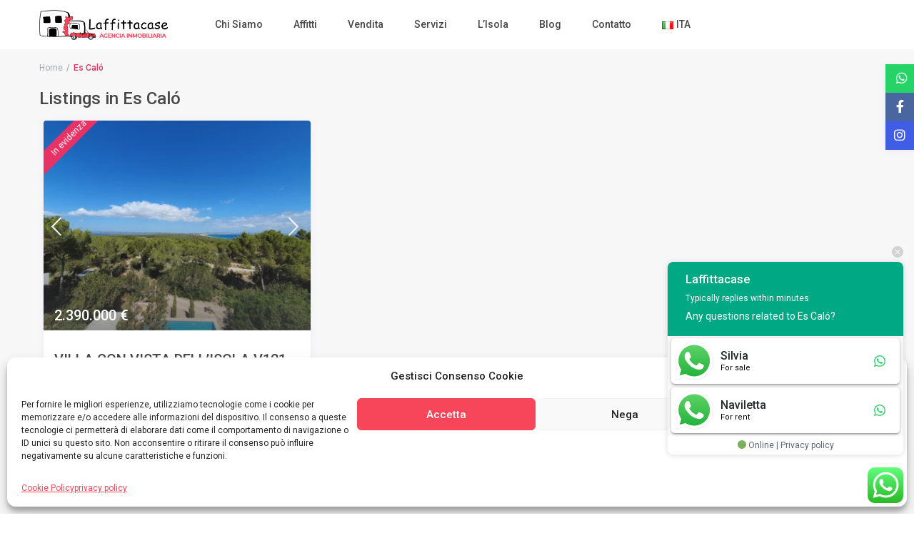

--- FILE ---
content_type: text/html; charset=UTF-8
request_url: https://laffittacase.com/it/area/es-calo-it/
body_size: 32111
content:
<!DOCTYPE html>
<html lang="it-IT">
    <head>
        <meta charset="UTF-8" />
        <meta name="viewport" content="width=device-width, initial-scale=1,user-scalable=no">
      
        <link rel="pingback" href="https://laffittacase.com/xmlrpc.php" />
    <title>Es Caló &#8211; Laffittacase</title>
<meta name='robots' content='max-image-preview:large' />
<link rel="alternate" href="https://laffittacase.com/area/es-calo/" hreflang="es" />
<link rel="alternate" href="https://laffittacase.com/it/area/es-calo-it/" hreflang="it" />
<link rel="alternate" href="https://laffittacase.com/en/area/es-calo-en/" hreflang="en" />
<link rel='dns-prefetch' href='//www.google.com' />
<link rel='dns-prefetch' href='//fonts.googleapis.com' />
<link rel="alternate" type="application/rss+xml" title="Laffittacase &raquo; Feed" href="https://laffittacase.com/it/feed/" />
<link rel="alternate" type="application/rss+xml" title="Feed Laffittacase &raquo; Es Caló Quartiere / La zona" href="https://laffittacase.com/it/area/es-calo-it/feed/" />
<script type="text/javascript">
/* <![CDATA[ */
window._wpemojiSettings = {"baseUrl":"https:\/\/s.w.org\/images\/core\/emoji\/14.0.0\/72x72\/","ext":".png","svgUrl":"https:\/\/s.w.org\/images\/core\/emoji\/14.0.0\/svg\/","svgExt":".svg","source":{"concatemoji":"https:\/\/laffittacase.com\/wp-includes\/js\/wp-emoji-release.min.js?ver=6.4.5"}};
/*! This file is auto-generated */
!function(i,n){var o,s,e;function c(e){try{var t={supportTests:e,timestamp:(new Date).valueOf()};sessionStorage.setItem(o,JSON.stringify(t))}catch(e){}}function p(e,t,n){e.clearRect(0,0,e.canvas.width,e.canvas.height),e.fillText(t,0,0);var t=new Uint32Array(e.getImageData(0,0,e.canvas.width,e.canvas.height).data),r=(e.clearRect(0,0,e.canvas.width,e.canvas.height),e.fillText(n,0,0),new Uint32Array(e.getImageData(0,0,e.canvas.width,e.canvas.height).data));return t.every(function(e,t){return e===r[t]})}function u(e,t,n){switch(t){case"flag":return n(e,"\ud83c\udff3\ufe0f\u200d\u26a7\ufe0f","\ud83c\udff3\ufe0f\u200b\u26a7\ufe0f")?!1:!n(e,"\ud83c\uddfa\ud83c\uddf3","\ud83c\uddfa\u200b\ud83c\uddf3")&&!n(e,"\ud83c\udff4\udb40\udc67\udb40\udc62\udb40\udc65\udb40\udc6e\udb40\udc67\udb40\udc7f","\ud83c\udff4\u200b\udb40\udc67\u200b\udb40\udc62\u200b\udb40\udc65\u200b\udb40\udc6e\u200b\udb40\udc67\u200b\udb40\udc7f");case"emoji":return!n(e,"\ud83e\udef1\ud83c\udffb\u200d\ud83e\udef2\ud83c\udfff","\ud83e\udef1\ud83c\udffb\u200b\ud83e\udef2\ud83c\udfff")}return!1}function f(e,t,n){var r="undefined"!=typeof WorkerGlobalScope&&self instanceof WorkerGlobalScope?new OffscreenCanvas(300,150):i.createElement("canvas"),a=r.getContext("2d",{willReadFrequently:!0}),o=(a.textBaseline="top",a.font="600 32px Arial",{});return e.forEach(function(e){o[e]=t(a,e,n)}),o}function t(e){var t=i.createElement("script");t.src=e,t.defer=!0,i.head.appendChild(t)}"undefined"!=typeof Promise&&(o="wpEmojiSettingsSupports",s=["flag","emoji"],n.supports={everything:!0,everythingExceptFlag:!0},e=new Promise(function(e){i.addEventListener("DOMContentLoaded",e,{once:!0})}),new Promise(function(t){var n=function(){try{var e=JSON.parse(sessionStorage.getItem(o));if("object"==typeof e&&"number"==typeof e.timestamp&&(new Date).valueOf()<e.timestamp+604800&&"object"==typeof e.supportTests)return e.supportTests}catch(e){}return null}();if(!n){if("undefined"!=typeof Worker&&"undefined"!=typeof OffscreenCanvas&&"undefined"!=typeof URL&&URL.createObjectURL&&"undefined"!=typeof Blob)try{var e="postMessage("+f.toString()+"("+[JSON.stringify(s),u.toString(),p.toString()].join(",")+"));",r=new Blob([e],{type:"text/javascript"}),a=new Worker(URL.createObjectURL(r),{name:"wpTestEmojiSupports"});return void(a.onmessage=function(e){c(n=e.data),a.terminate(),t(n)})}catch(e){}c(n=f(s,u,p))}t(n)}).then(function(e){for(var t in e)n.supports[t]=e[t],n.supports.everything=n.supports.everything&&n.supports[t],"flag"!==t&&(n.supports.everythingExceptFlag=n.supports.everythingExceptFlag&&n.supports[t]);n.supports.everythingExceptFlag=n.supports.everythingExceptFlag&&!n.supports.flag,n.DOMReady=!1,n.readyCallback=function(){n.DOMReady=!0}}).then(function(){return e}).then(function(){var e;n.supports.everything||(n.readyCallback(),(e=n.source||{}).concatemoji?t(e.concatemoji):e.wpemoji&&e.twemoji&&(t(e.twemoji),t(e.wpemoji)))}))}((window,document),window._wpemojiSettings);
/* ]]> */
</script>
<link rel='stylesheet' id='ht_ctc_main_css-css' href='https://laffittacase.com/wp-content/plugins/click-to-chat-for-whatsapp/new/inc/assets/css/main.css?ver=3.32' type='text/css' media='all' />
<style id='wp-emoji-styles-inline-css' type='text/css'>

	img.wp-smiley, img.emoji {
		display: inline !important;
		border: none !important;
		box-shadow: none !important;
		height: 1em !important;
		width: 1em !important;
		margin: 0 0.07em !important;
		vertical-align: -0.1em !important;
		background: none !important;
		padding: 0 !important;
	}
</style>
<link rel='stylesheet' id='wp-components-css' href='https://laffittacase.com/wp-includes/css/dist/components/style.min.css?ver=6.4.5' type='text/css' media='all' />
<link rel='stylesheet' id='wp-block-editor-css' href='https://laffittacase.com/wp-includes/css/dist/block-editor/style.min.css?ver=6.4.5' type='text/css' media='all' />
<link rel='stylesheet' id='wp-reusable-blocks-css' href='https://laffittacase.com/wp-includes/css/dist/reusable-blocks/style.min.css?ver=6.4.5' type='text/css' media='all' />
<link rel='stylesheet' id='wp-patterns-css' href='https://laffittacase.com/wp-includes/css/dist/patterns/style.min.css?ver=6.4.5' type='text/css' media='all' />
<link rel='stylesheet' id='wp-editor-css' href='https://laffittacase.com/wp-includes/css/dist/editor/style.min.css?ver=6.4.5' type='text/css' media='all' />
<link rel='stylesheet' id='rentals_gutenberg-cgb-style-css-css' href='https://laffittacase.com/wp-content/plugins/rentals-gutenberg/dist/blocks.style.build.css?ver=6.4.5' type='text/css' media='all' />
<link rel='stylesheet' id='contact-form-7-css' href='https://laffittacase.com/wp-content/plugins/contact-form-7/includes/css/styles.css?ver=5.8.6' type='text/css' media='all' />
<link rel='stylesheet' id='cmplz-general-css' href='https://laffittacase.com/wp-content/plugins/complianz-gdpr/assets/css/cookieblocker.min.css?ver=6.5.6' type='text/css' media='all' />
<link rel='stylesheet' id='bootstrap-css' href='https://laffittacase.com/wp-content/themes/wprentals/css/bootstrap.css?ver=1.0' type='text/css' media='all' />
<link rel='stylesheet' id='bootstrap-theme-css' href='https://laffittacase.com/wp-content/themes/wprentals/css/bootstrap-theme.css?ver=1.0' type='text/css' media='all' />
<link rel='stylesheet' id='wpestate_style-css' href='https://laffittacase.com/wp-content/themes/wprentals/style.css?ver=1.0' type='text/css' media='all' />
<link rel='stylesheet' id='wpestate_media-css' href='https://laffittacase.com/wp-content/themes/wprentals/css/my_media.css?ver=1.0' type='text/css' media='all' />
<link rel='stylesheet' id='jquery-ui.min-css' href='https://laffittacase.com/wp-content/themes/wprentals/css/jquery-ui.min.css?ver=6.4.5' type='text/css' media='all' />
<link rel='stylesheet' id='daterangepicker-css' href='https://laffittacase.com/wp-content/themes/wprentals/css/daterangepicker.css?ver=6.4.5' type='text/css' media='all' />
<link rel='stylesheet' id='jquery.fancybox-css' href='https://laffittacase.com/wp-content/themes/wprentals/css/jquery.fancybox.css?ver=1.0' type='text/css' media='all' />
<link rel='stylesheet' id='wpestate-roboto-css' href='https://fonts.googleapis.com/css?family=Roboto%3A300%2C400%2C500%2C600%2C700%2C900&#038;display=swap&#038;subset=latin-ext&#038;ver=6.4.5' type='text/css' media='all' />
<link rel='stylesheet' id='fontello-css' href='https://laffittacase.com/wp-content/themes/wprentals/css/fontello.css?ver=6.4.5' type='text/css' media='all' />
<link rel='stylesheet' id='font-awesome.min-css' href='https://laffittacase.com/wp-content/themes/wprentals/css/fontawesome/css/fontawesome.min.css?ver=6.4.5' type='text/css' media='all' />
<link rel='stylesheet' id='font-awesome6.min-css' href='https://laffittacase.com/wp-content/themes/wprentals/css/fontawesome/css/all.min.css?ver=6.4.5' type='text/css' media='all' />
<link rel='stylesheet' id='js_composer_front-css' href='https://laffittacase.com/wp-content/plugins/js_composer/assets/css/js_composer.min.css?ver=7.0' type='text/css' media='all' />
<link rel='stylesheet' id='bsf-Defaults-css' href='https://laffittacase.com/wp-content/uploads/smile_fonts/Defaults/Defaults.css?ver=3.19.19' type='text/css' media='all' />
<link rel='stylesheet' id='ultimate-vc-addons-style-css' href='https://laffittacase.com/wp-content/plugins/Ultimate_VC_Addons/assets/min-css/style.min.css?ver=3.19.19' type='text/css' media='all' />
<link rel='stylesheet' id='ultimate-vc-addons-btn-css' href='https://laffittacase.com/wp-content/plugins/Ultimate_VC_Addons/assets/min-css/advanced-buttons.min.css?ver=3.19.19' type='text/css' media='all' />
<link rel='stylesheet' id='redux-google-fonts-wprentals_admin-css' href='https://fonts.googleapis.com/css?family=Roboto%3A500&#038;ver=1729245228' type='text/css' media='all' />
<script type="text/javascript" src="https://laffittacase.com/wp-includes/js/jquery/jquery.min.js?ver=3.7.1" id="jquery-core-js"></script>
<script type="text/javascript" src="https://laffittacase.com/wp-includes/js/jquery/jquery-migrate.min.js?ver=3.4.1" id="jquery-migrate-js"></script>
<script type="text/javascript" src="https://laffittacase.com/wp-content/themes/wprentals/js/modernizr.custom.62456.js?ver=1.0" id="modernizr-js"></script>
<script type="text/javascript" src="https://laffittacase.com/wp-content/plugins/Ultimate_VC_Addons/assets/min-js/ultimate-params.min.js?ver=3.19.19" id="ultimate-vc-addons-params-js"></script>
<script type="text/javascript" src="https://laffittacase.com/wp-content/plugins/Ultimate_VC_Addons/assets/min-js/custom.min.js?ver=3.19.19" id="ultimate-vc-addons-custom-js"></script>
<script></script><link rel="https://api.w.org/" href="https://laffittacase.com/wp-json/" /><link rel="EditURI" type="application/rsd+xml" title="RSD" href="https://laffittacase.com/xmlrpc.php?rsd" />
<meta name="generator" content="WordPress 6.4.5" />
<meta name="description" content="" ><style>.cmplz-hidden{display:none!important;}</style><style type='text/css'>
    #search_wrapper {
        bottom:15%;

    }
    #search_wrapper.search_wr_oldtype {
        height: 71px;
    }



.listing_detail svg image, 
.listing_detail svg path,
.wpestate_elementor_tabs li:hover svg path,
.listing_detail  svg,
.property_features_svg_icon{
  fill: #e63264;
}

.similar_listings_wrapper{
    background:transparent;
}

.listing_type_3 .listing_main_image_price, .listing_type_1 .listing_main_image_price,
.owner_area_wrapper_sidebar,
.listing_type_1 .listing_main_image_price,
.owner-page-wrapper{
    background-image:none;
}

.property_header2 .property_categs .check_avalability:hover,
.listing_type_1 .check_avalability{
    background-color:transparent!important;
}

form.woocommerce-checkout,
.woocommerce-error, .woocommerce-info, .woocommerce-message{
    border-top-color:  #e63264;
}

#form_submit_1,
#booking_form_mobile_close,
.vc_button.wpb_btn-info,
.contact_owner_reservation,
.full_invoice_reminder,
.search_dashborad_header .wpb_btn-info.wpb_btn-small.wpestate_vc_button.vc_button,
.search_dashborad_header .wpestate_vc_button,
#submit_mess_front,
.modal-content #wp-forgot-but_mod,
#imagelist .uploaded_images i,
#aaiu-uploader,
#send_sms_pin,
#validate_phone,
.user_dashboard_panel_guide .active:after,
.user_dashboard_panel_guide .guide_past:before,
.user_dashboard_panel_guide .guide_past:after,
.mess_send_reply_button,
#change_pass,
#update_profile,
#book_dates,
#edit_prop_ammenities,
#edit_calendar,
#edit_prop_locations,
#google_capture,
#edit_prop_details,
#edit_prop_image,
#edit_prop_price,
#edit_prop_1,
#set_price_dates,
#agent_submit_contact,
.listing_type_3 .listing_main_image_price, .listing_type_1 .listing_main_image_price,
.property_unit_v3 .price_unit,
.property_unit_v2 .icon-fav.icon-fav-on:after,
.status_verified,
.property_status,
.user_mobile_menu_list li:hover, .mobilex-menu li:hover,
.double-bounce1, .double-bounce2,
.unread_mess_wrap_menu,
#view_profile,
.wprentals_status_pending .wprentals_status_circle,
.listing-hover,
.menu_label,
.wpestream_cart_counter_header_mobile,
.wpestate_bell_note_unread{
    background-color: #e63264;
}

.widget-container .wp-block-search__button,
.advanced_search_submit_button,
.check_avalability,
.return_woo_button,
.wpestate_header_view_checkout,
.wpestate_header_view_cart,
#submit_booking_front_instant,
#submit_booking_front,
#submit_booking_front_link,
#advanced_submit_widget,
#advanced_submit_2_mobile,
#advanced_submit_2,
#advanced_submit_3,
#submit_action {
    background: linear-gradient(90deg, #e63264 50%, #e63264 100%);
}

.woocommerce #respond input#submit,
.woocommerce a.button,
.woocommerce button.button,
.woocommerce input.button,
.woocommerce #respond input#submit.alt,
.woocommerce a.button.alt,
.woocommerce button.button.alt,
.woocommerce input.button.alt,
.wpestream_cart_counter_header,
.user_loged .wpestream_cart_counter_header,
.img_listings_overlay:hover,
.panel-title-arrow,
.owner_area_wrapper_sidebar,
.listing_type_1 .listing_main_image_price,
.property_listing .tooltip-inner,
.pack-info .tooltip-inner,
.pack-unit .tooltip-inner,
.adv-2-header,
.check_avalability:hover,
.owner-page-wrapper,
.featured_div,
.wpestate_tour .ui-tabs .ui-tabs-nav li.ui-tabs-active,
.ll-skin-melon td .ui-state-active,
.ll-skin-melon td .ui-state-hover,
.price-day,
#slider_price_mobile .ui-widget-header,
#slider_price_sh .ui-widget-header,
#slider_price .ui-widget-header,
#slider_price_widget .ui-widget-header,
.slider_control_left,
.slider_control_right,
.wpestate_accordion_tab .ui-state-active,
.wpestate_accordion_tab .ui-state-active ,
.wpestate_accordion_tab .ui-state-active,
.wpestate_tabs .ui-tabs .ui-tabs-nav li.ui-tabs-active,
.wpestate_progress_bar.vc_progress_bar .vc_single_bar.bar_blue .vc_bar,
.wpestate_posts_grid.wpb_teaser_grid .categories_filter li,
.wpestate_posts_grid.wpb_categories_filter li,
.featured_second_line,
.presenttw,
#colophon .social_sidebar_internal a:hover,
#primary .social_sidebar_internal a:hover ,
.comment-form #submit,
.property_menu_item i:hover,
.ball-pulse > div ,
.icon-fav-on-remove,
.share_unit,
#adv-search-header-mobile,
.red,
.pack-info .tooltip-inner,
.pack-unit .tooltip-inner,
.user_mobile_menu_list li:hover,
#wpestate_slider_radius .ui-widget-header,
.ui-widget-content .ui-state-hover,
.ui-widget-header .ui-state-hover,
.ui-state-focus,
.ui-widget-content .ui-state-focus,
.ui-widget-header .ui-state-focus,
#wp-submit-register,
#wp-forgot-but,
#wp-login-but,
.comment-form #submit,
#wp-forgot-but_shortcode,
#wp-login-but-wd,
#wp-submit-register_wd,
#advanced_submit_shorcode,
.action1_booking,
.generate_invoice,
#add_inv_expenses,
#add_inv_discount,
#wp-submit-register_wd_mobile,
#wp-forgot-but_mobile,
#wp-login-but-wd-mobile,
#book_dates,
#allinone_set_custom,
#submit_mess_front,
.modal-content #wp-login-but,
#wp-login-but_sh,
#wp-submit-register_sh,
#user-id-uploader,
#per_hour_ok,
.openstreet_price_marker_on_click_parent .wpestate_marker,
.wpestate_marker.openstreet_price_marker_on_click,
.hover_z_pin{
    background-color: #e63264!important;
}

.openstreet_price_marker_on_click_parent .wpestate_marker:before, 
.wpestate_marker.openstreet_price_marker_on_click:before,
.hover_z_pin:before{
    border-top: 6px solid #e63264!important;
}

.showcoupon,
.search_wr_type3 .col-md-6.property_price label,
.property_header2 .property_categs .check_avalability:hover,
.pack-name,.user_dashboard_links a:hover i,
.property_ratings_agent i,
.prop_pricex,
.wpestate_recent_tweets .item:after,
.panel-title:hover,
.blog_featured.type_1_class:hover .blog-title-link, .places_wrapper.type_1_class:hover .featured_listing_title, .featured_property .property_listing:hover .featured_listing_title,
.signuplink:hover,.category_details_wrapper a:hover ,
.agent-flex:hover .agent-title-link,
.property_flex:hover .listing_title_unit,
#amount_wd,
#amount,
#amount_sh,
.more_list:hover,
.single-content p a:hover,
#contact_me_long_owner:hover, #contact_me_long:hover,
#view_more_desc,
input[type="checkbox"]:checked:before,
.user_dashboard_panel_guide .active,
.hover_type_4 .signuplink:hover,
.hover_type_3 .signuplink:hover,
#amount_mobile,
#colophon .subfooter_menu a:hover,
 .wpestate_properties_slider_v1_title a:hover,
.featured_property.type_1_class .property_listing:hover .featured_listing_title,
.featured_property.featured_agent_type2:hover .featured_listing_title{
    color: #e63264!important;
}

#submit_action:hover,
.property_ratings_agent .owner_total_reviews,
.property_ratings_agent i,.property_menu_item_title,
.owner_contact_details .property_menu_item,
.owner_contact_details .property_menu_item a,
.featured_property .property_listing:hover .featured_listing_title{
    color: #fff!important;
}

.wprentals_status_pending,
.user_dashboard_links a:hover,
.user_dashboard_links .user_tab_active,
.property_unit_v1 .price_unit,
.mobile-trigger-user:hover i, .mobile-trigger:hover i,
.carousel-control-theme-prev:hover, .carousel-control-theme-next:hover,
.hover_price,
#user_terms_register_topbar_link:hover,
#amount_mobile,
#amount_sh,
#amount_wd,
#amount,
.front_plan_row:hover,
.delete_search:hover,
.wpestate_posts_grid .vc_read_more,
.featured_article:hover h2 a,
.featured_article:hover .featured_article_right,
.user_dashboard_listed a,
.pack-listing-title,
.user_dashboard_links .user_tab_active i,
.idx-price,
#infobox_title:hover,
.info_details a:hover,
.contact_info_details h2,
#colophon .widget-container li:hover:before,
#colophon .widget-container li:hover,
#colophon .widget-container li:hover a,
.compare_item_head .property_price,
.adv_extended_options_text:hover,
#adv_extended_options_show_filters,
.show_filters,
.adv_extended_options_text,
#showinpage,
#contactinfobox,
.company_headline a:hover i,
#primary .contact_sidebar_wrap p:hover a,
#colophon .contact_sidebar_wrap p:hover a,
.twitter_wrapper a,
.twitter_time,
.wpestate_recent_tweets .item:after,
.widget_nav_menu .sub-menu li:hover a,
.widget_nav_menu  .sub-menu li:hover,
.top_bar .social_sidebar_internal a:hover,
.agent_unit_social_single a:hover,
.price_area,
i.checkon,
.listing_main_image_price ,
.meta-info a:hover,
.blog_unit_back:hover .blog-title-link,
#colophon .category_name a:hover,
.share_unit a:hover,
.share_list,
.listing_unit_price_wrapper,
.property_listing:hover .listing_title_unit,
.icon_selected,
#grid_view:hover,
#list_view:hover,
#user_menu_open  > a:hover i,
#user_menu_open  > a:focus i,
.menu_user_tools,
.user_menu,
.breadcrumb a:hover,
.breadcrumb .active,
.slider-content .read_more,
.slider-title h2 a:hover,
 a:hover, a:focus,
 .custom_icon_class_icon,
 .property_unit_v3 .property-rating,
 .no_link_details i,
 #infoguest.custom_infobox_icon i,
 #inforoom.custom_infobox_icon i,
 .guest_no_drop:after,
 #start_hour_no_wrapper:after,
 #end_hour_no_wrapper:after,
 .guest_icon .wpestate_guest_no_control_wraper:after,
 .blog_featured.type_1_class .blog-title .featued_article_categories_list a:hover,
 .listing_detail svg image, 
 .listing_detail svg path,
 i.checkon,
 .no_link_details i,
 .icon-fav-on,
 .filter_menu li:hover,
 .listing_type_5 .listing_main_image_price,
 .property_unit_v4 .price_unit{
    color: #e63264;
}

.fc-v-event,
.check_avalability{
    border: 1px solid #e63264!important;
}

.property_flex:hover .blog_unit_back,
.property_flex:hover .property_listing,
.listing_type_1 .check_avalability,
.menu_user_picture,
.scrollon,
#submit_action{
    border-color: #e63264 ;
}

.share_unit:after{
    border-top: 8px solid  #e63264;
}

.agentpict{
    border-bottom: 3px solid #e63264;
}

#adv_extended_options_show_filters,
.show_filters,
.testimonial-image{
    border: 2px solid #e63264;
}

.user_dashboard_links a:hover i,
.user_dashboard_links a:hover,
.edit_class, .user_dashboard_links .user_tab_active{
    border-left-color: #e63264;
}

.user_dashboard_panel .form-control:focus{
    border-left:3px solid #e63264;
}

blockquote{
    border-left:5px solid #e63264;
}

.wpestate_tabs .ui-widget-header {
   border-bottom: 2px solid #e63264;
}

.signuplink:hover,
.signuplink:hover:before,
#topbarregister:before,
#topbarlogin:before,
.rooms_icon:after,
.map_icon:after,
.calendar_icon:after,
#guest_no_drop:after,
#guest_no_shortcode:after,
#guest_no_mobile:after,
#booking_guest_no_wrapper:after,
#guest_no_widget:after,
#guest_no:after,
.types_icon:after,
.actions_icon:after,
.bedrooms_icon:after,
.baths_icon:after,
i.fas.fa-chevron-up{
    color:#e63264;
}

.property_unit_v1 .property_unit_action .icon-fav-on svg {
    fill: #e63264; opacity:0.9;
}
    .wide,#google_map_prop_list_sidebar,
    .content_wrapper,
    .main_wrapper,
    .container.wide{
        background-color: #f7f7f7;
    } 
    
    .listing_type_5 .imagebody_new .image_gallery {
        border-bottom: 10px solid#f7f7f7;
        border-right: 10px solid#f7f7f7;
    }

 .master_header,.customnav
      {background-color: #ffffff }




    #colophon {background-color: #d8d8d8;}#colophon, #colophon a, #colophon li a,.widget-title-footer,
    #colophon .latest_listings .price_unit{color: #7c7c7c;}.sub_footer, .subfooter_menu a, .subfooter_menu li a {color: #fafafa!important;}.sub_footer{background-color:#939393;}.social_icons_owner i,
           .owner-image-container,
           .owner_listing_image{
               border-color:#b3274e;
         }
    .comment-form #submit:hover,
    .vc_button.wpb_btn-info:active,
    .vc_button.wpb_btn-info.active,
    .vc_button.wpb_btn-info.disabled,
    .vc_button.wpb_btn-info[disabled],{
        background-color:#b3274e!important;
        border:1px solid #b3274e;
    }

    #wp-login-but_sh:hover,
    #wp-submit-register_sh:hover,
    #agent_submit_contact:hover,
    .advanced_search_submit_button:hover,
    #submit_action:hover,
    #advanced_submit_3:hover,
    #advanced_submit_4:hover,
    .adv_handler:hover,
    #submit_booking_front_instant:hover,
    #submit_booking_front:hover,
    #submit_booking_front_link:hover,
    #advanced_submit_widget:hover,
    #advanced_submit_2_mobile:hover,
    #advanced_submit_2:hover{
        background: linear-gradient(90deg, #b3274e 50%, #b3274e 100%);
    }

    #form_submit_1:hover,
    .contact_owner_reservation:hover,
    .full_invoice_reminder:hover,
    #change_pass:hover,
    #update_profile:hover,
    #view_profile:hover,
    .mess_send_reply_button:hover,
    #set_price_dates:hover,
    .search_dashborad_header .wpb_btn-info.wpb_btn-small.wpestate_vc_button.vc_button:hover,
    .search_dashborad_header .wpestate_vc_button:hover,
    .vc_button.wpb_btn-info:hover,
    .slider_control_right:hover, 
    .slider_control_left:hover{
        background-color:#b3274e;
    }

    #aaiu-uploader:hover,
    #send_sms_pin:hover,
    #validate_phone:hover,
    #edit_prop_image:hover,
    #edit_prop_ammenities:hover,
    #edit_calendar:hover,
    #edit_prop_locations:hover,
    #google_capture:hover,
    #edit_prop_details:hover,
    #edit_prop_image:hover,
    #edit_prop_price:hover,
    #edit_prop_1:hover,
    #wp-submit-register:hover,
    #wp-forgot-but:hover,
    #wp-login-but:hover,
    .comment-form #submit:hover,
    #wp-forgot-but_shortcode:hover,
    #wp-login-but-wd:hover,
    #wp-submit-register_wd:hover,
    #advanced_submit_shorcode:hover,
    #submit_mess_front:hover,
    .modal-content #wp-forgot-but_mod:hover{
        background-color:#b3274e!important;
    }  #access ul.menu >li>a:hover,
            #access > ul > li:hover > a,
            #access .menu li:hover>a:focus,
            #access .menu li:hover>a,
            .hover_type_4  #access .menu > li:hover>a,
            .hover_type_3  #access .menu > li:hover>a,
            .signuplink:hover,
            .customnav #access .menu li:hover>a:active,
             #access .menu li:hover>a:active,
            .customnav #access ul.menu >li>a,
            .customnav #access > ul > li:hover > a,
            .customnav #access .menu li:hover>a:focus,
            .customnav #access .menu li:hover>a,
            .customnav .hover_type_4  #access .menu > li:hover>a,
            .customnav .hover_type_3  #access .menu > li:hover>a,
            .customnav .signuplink:hover, 
            .customnav .menu_username:hover,
            .customnav #topbarlogin:hover:before, 
            .customnav #topbarregister:hover:before, 
            .customnav .signuplink:hover:before{
                color: #f74559;
        }
        
        .hover_type_3 #access .menu li:hover>a{
            color: #f74559!important;
        }  #access .current-menu-item >a,
        #access .current-menu-parent>a,
        #access .current-menu-ancestor>a,
        #access .current-menu-item{
        color: #4d5567!important;
    }.customnav #access ul.menu >li>a,
           .customnav .signuplink,
           .customnav .menu_username{
            color: #61616d;
        }#access .menu li ul li a,#access ul ul a,#access ul ul li.wpestate_megamenu_col_1 a.menu-item-link, #access ul ul li.wpestate_megamenu_col_2 a.menu-item-link, #access ul ul li.wpestate_megamenu_col_3 a.menu-item-link, #access ul ul li.wpestate_megamenu_col_4 a.menu-item-link, #access ul ul li.wpestate_megamenu_col_5 a.menu-item-link, #access ul ul li.wpestate_megamenu_col_6 a.menu-item-link{
            color: #4d5567!important;
        }
        #access ul ul{
            background-color: #ffffff;
        }
        #access ul ul:after{
            border-bottom: 13px solid #ffffff;
        }
        .hover_type_3 #access .menu > li:hover>a,
        .hover_type_4 #access .menu > li:hover>a {
            background: #ffffff!important;
        }
        .customnav #access ul.menu >li>a:hover,
        #access ul.menu >li>a:hover,
        .hover_type_3 #access .menu > li:hover>a,
//        .hover_type_4 #access .menu > li:hover>a,
        .hover_type_6 #access .menu > li:hover>a {
            color: #ffffff;
        }
        .hover_type_5 #access .menu > li:hover>a {
            border-bottom: 3px solid #ffffff;
        }
        .hover_type_6 #access .menu > li:hover>a {
          border: 2px solid #ffffff;
        }
        .hover_type_2 #access .menu > li:hover>a:before {
            border-top: 3px solid #ffffff;
        }#search_wrapper_color,
                .adv-1-wrapper,
                .adv-2-wrapper,
                .adv-5-wrapper{
               background:#ffffff;
            }.with_search_form_float #search_wrapper_color,
            .with_search_form_float .adv-1-wrapper,
            .with_search_form_float .adv-2-wrapper,
            .with_search_form_float .adv-5-wrapper{
               opacity:0.3;
            }.with_search_form_float.sticky_adv #search_wrapper_color,
            .with_search_form_float.sticky_adv .adv-1-wrapper,
            .with_search_form_float.sticky_adv .adv-2-wrapper{
                opacity: 1;
            }
            .advanced_search_submit_button,
            #advanced_submit_widget,
            #advanced_submit_2_mobile,
            #advanced_submit_2,
            #advanced_submit_3,
            #advanced_submit_shorcode,
            .adv_handler,
            #advanced_submit_4{
               background:#e63264!important;
            }.advanced_search_submit_button:hover,
            #advanced_submit_widget:hover,
            #advanced_submit_2_mobile:hover,
            #advanced_submit_2:hover,
            #advanced_submit_3:hover,
            #advanced_submit_shorcode:hover,
            .adv_handler:hover,
            #advanced_submit_4:hover{
               background-color:#e50b49!important;
            }.category_details_wrapper,.category_details_wrapper a, .no_link_details{font-size:14px!important; color :!important;font-weight:500!important;}
        .category_details_wrapper img{
            height:17px!important;   
        }
        .category_details_wrapper i{
            font-size:17px;   
        }

        .custom_prop_header{
            flex-direction:left;
        }.widget-title-footer,
    #colophon .listing_title_unit{
    color: #777777;}.advanced_search_shortcode {
    background-color: #ffffff59;
    border: 0px solid #e7e9ef;
}

.adv-search-3 {
    padding: 0px 11px 4px 11px;
}</style><meta name="generator" content="Elementor 3.19.0; features: e_optimized_assets_loading, e_optimized_css_loading, additional_custom_breakpoints, block_editor_assets_optimize, e_image_loading_optimization; settings: css_print_method-external, google_font-enabled, font_display-auto">
<meta name="generator" content="Powered by WPBakery Page Builder - drag and drop page builder for WordPress."/>
<style type="text/css" id="custom-background-css">
body.custom-background { background-color: #ffffff; }
</style>
	<meta name="generator" content="Powered by Slider Revolution 6.6.18 - responsive, Mobile-Friendly Slider Plugin for WordPress with comfortable drag and drop interface." />
<link rel="icon" href="https://laffittacase.com/wp-content/uploads/2022/09/favi-60x60.png" sizes="32x32" />
<link rel="icon" href="https://laffittacase.com/wp-content/uploads/2022/09/favi.png" sizes="192x192" />
<link rel="apple-touch-icon" href="https://laffittacase.com/wp-content/uploads/2022/09/favi.png" />
<meta name="msapplication-TileImage" content="https://laffittacase.com/wp-content/uploads/2022/09/favi.png" />
<script>function setREVStartSize(e){
			//window.requestAnimationFrame(function() {
				window.RSIW = window.RSIW===undefined ? window.innerWidth : window.RSIW;
				window.RSIH = window.RSIH===undefined ? window.innerHeight : window.RSIH;
				try {
					var pw = document.getElementById(e.c).parentNode.offsetWidth,
						newh;
					pw = pw===0 || isNaN(pw) || (e.l=="fullwidth" || e.layout=="fullwidth") ? window.RSIW : pw;
					e.tabw = e.tabw===undefined ? 0 : parseInt(e.tabw);
					e.thumbw = e.thumbw===undefined ? 0 : parseInt(e.thumbw);
					e.tabh = e.tabh===undefined ? 0 : parseInt(e.tabh);
					e.thumbh = e.thumbh===undefined ? 0 : parseInt(e.thumbh);
					e.tabhide = e.tabhide===undefined ? 0 : parseInt(e.tabhide);
					e.thumbhide = e.thumbhide===undefined ? 0 : parseInt(e.thumbhide);
					e.mh = e.mh===undefined || e.mh=="" || e.mh==="auto" ? 0 : parseInt(e.mh,0);
					if(e.layout==="fullscreen" || e.l==="fullscreen")
						newh = Math.max(e.mh,window.RSIH);
					else{
						e.gw = Array.isArray(e.gw) ? e.gw : [e.gw];
						for (var i in e.rl) if (e.gw[i]===undefined || e.gw[i]===0) e.gw[i] = e.gw[i-1];
						e.gh = e.el===undefined || e.el==="" || (Array.isArray(e.el) && e.el.length==0)? e.gh : e.el;
						e.gh = Array.isArray(e.gh) ? e.gh : [e.gh];
						for (var i in e.rl) if (e.gh[i]===undefined || e.gh[i]===0) e.gh[i] = e.gh[i-1];
											
						var nl = new Array(e.rl.length),
							ix = 0,
							sl;
						e.tabw = e.tabhide>=pw ? 0 : e.tabw;
						e.thumbw = e.thumbhide>=pw ? 0 : e.thumbw;
						e.tabh = e.tabhide>=pw ? 0 : e.tabh;
						e.thumbh = e.thumbhide>=pw ? 0 : e.thumbh;
						for (var i in e.rl) nl[i] = e.rl[i]<window.RSIW ? 0 : e.rl[i];
						sl = nl[0];
						for (var i in nl) if (sl>nl[i] && nl[i]>0) { sl = nl[i]; ix=i;}
						var m = pw>(e.gw[ix]+e.tabw+e.thumbw) ? 1 : (pw-(e.tabw+e.thumbw)) / (e.gw[ix]);
						newh =  (e.gh[ix] * m) + (e.tabh + e.thumbh);
					}
					var el = document.getElementById(e.c);
					if (el!==null && el) el.style.height = newh+"px";
					el = document.getElementById(e.c+"_wrapper");
					if (el!==null && el) {
						el.style.height = newh+"px";
						el.style.display = "block";
					}
				} catch(e){
					console.log("Failure at Presize of Slider:" + e)
				}
			//});
		  };</script>
		<style type="text/css" id="wp-custom-css">
			.listing_filters_head, .listing_filters {
    margin-bottom: 30px;
    margin-left: -2.5px;
    margin-right: -2.5px;
    display: none;
}

.booking_form_request {
    position: absolute;
    top: 0px;
    right: 0px;
    box-sizing: border-box;
    color: #747c83;
    margin: 0px 0px 30px 0px;
    background-color: #fff;
    max-width: 0;
    width: 100%;
    border-radius: 2px;
    padding: 30px 30px 30px 30px;
    margin-top: 39px;
    z-index: 99;
    display: none;
}


.logo img {
    max-width: 180px;
    max-height: 70px;
}


.mobile_header {
    background-color: #ffffff;
    height: 70px;
    width: 100%;
    position: absolute;
    top: 0px;
    display: none;
    z-index: 9999;
}

.mobile_header i {
    color: #b3274e;
    font-size: 17px;
    margin: 26px 23px;
}


.featured_div:before { 
content:"Featured";
position:absolute;
z-index:99999999;
background-color:#e63264!important}

[lang="it-IT"] .featured_div:before { 

	content:"In evidenza"; }

[lang="es-ES"] .featured_div:before { 

	content:"Destacada"; }

.property_menu_wrapper { display:none; }



@media only screen and (max-width: 1180px) { 
.mobile_header {
    display: block !important;
    float: left;
    width: 100%;
    position: Relative;
}
	
}

.custom_prop_header {
    display: none!important;
}

#on_the_map, #listing_reviews, .agent_listings_title_similar, #listing_calendar, #listing_description .panel-title-description {
	display: none;!important; }

.property_page_container #all-front-calendars_per_hour, .property_page_container.wprentals_front_avalability {
	display: none;!important; }

	
	#listing_price {display: none;!important;}
#collapseTerms {display: none;!important;}
.panel-title .collapsed {display: none;!important;}
.owner-page-wrapper {display: none;!important;}


  #mobile_booking_triger {
		display: none;!important; } 		</style>
		<noscript><style> .wpb_animate_when_almost_visible { opacity: 1; }</style></noscript>    </head>

    

    
    <body data-cmplz=1 class="archive tax-property_area term-es-calo-it term-247 custom-background  wpb-js-composer js-comp-ver-7.0 vc_responsive elementor-default elementor-kit-37424" >
                <div class="mobilewrapper" id="mobilewrapper_links">
    <div class="snap-drawers">
        <!-- Left Sidebar-->
        <div class="snap-drawer snap-drawer-left">
            <div class="mobilemenu-close"><i class="fas fa-times"></i></div>
            <ul id="menu-primary-menu-it" class="mobilex-menu"><li id="menu-item-29682" class="menu-item menu-item-type-post_type menu-item-object-page menu-item-29682"><a href="https://laffittacase.com/it/laffittacase-it/">Chi Siamo</a></li>
<li id="menu-item-29683" class="menu-item menu-item-type-taxonomy menu-item-object-property_category menu-item-29683"><a href="https://laffittacase.com/it/listings/noleggio/">Affitti</a></li>
<li id="menu-item-29684" class="menu-item menu-item-type-taxonomy menu-item-object-property_category menu-item-29684"><a href="https://laffittacase.com/it/listings/vendita/">Vendita</a></li>
<li id="menu-item-29687" class="menu-item menu-item-type-post_type menu-item-object-page menu-item-29687"><a href="https://laffittacase.com/it/servicios-it/">Servizi</a></li>
<li id="menu-item-29686" class="menu-item menu-item-type-post_type menu-item-object-page menu-item-29686"><a href="https://laffittacase.com/it/lugares-it/">L&#8217;Isola</a></li>
<li id="menu-item-34193" class="menu-item menu-item-type-custom menu-item-object-custom menu-item-34193"><a href="https://laffittacase.com/it/blog-it/">Blog</a></li>
<li id="menu-item-29685" class="menu-item menu-item-type-post_type menu-item-object-page menu-item-29685"><a href="https://laffittacase.com/it/contacto-it/">Contatto</a></li>
<li id="menu-item-28137" class="pll-parent-menu-item menu-item menu-item-type-custom menu-item-object-custom menu-item-has-children menu-item-28137"><a href="#pll_switcher"><img src="[data-uri]" alt="" width="16" height="11" style="width: 16px; height: 11px;" /><span style="margin-left:0.3em;">ITA</span></a>
<ul class="sub-menu">
	<li id="menu-item-28137-es" class="lang-item lang-item-26 lang-item-es lang-item-first menu-item menu-item-type-custom menu-item-object-custom menu-item-28137-es"><a href="https://laffittacase.com/area/es-calo/" hreflang="es-ES" lang="es-ES"><img src="[data-uri]" alt="" width="16" height="11" style="width: 16px; height: 11px;" /><span style="margin-left:0.3em;">ESP</span></a></li>
	<li id="menu-item-28137-en" class="lang-item lang-item-33 lang-item-en menu-item menu-item-type-custom menu-item-object-custom menu-item-28137-en"><a href="https://laffittacase.com/en/area/es-calo-en/" hreflang="en-GB" lang="en-GB"><img loading="lazy" src="[data-uri]" alt="" width="16" height="11" style="width: 16px; height: 11px;" /><span style="margin-left:0.3em;">ENG</span></a></li>
</ul>
</li>
</ul>
        </div>
  </div>
</div>

<div class="mobilewrapper-user" id="mobilewrapperuser">
    <div class="snap-drawers">

    <!-- Right Sidebar-->
        <div class="snap-drawer snap-drawer-right">

        <div class="mobilemenu-close-user"><i class="fas fa-times"></i></div>
        
        <div class="login_sidebar_mobile">
            <h3 class="widget-title-sidebar"  id="login-div-title-mobile">Login</h3>
            <div class="login_form" id="login-div-mobile">
                <div class="loginalert" id="login_message_area_wd_mobile" ></div>
                <input type="text" class="form-control" name="log" id="login_user_wd_mobile" placeholder="Username"/>
                
                <div class="password_holder">
                    <input type="password" class="form-control" name="pwd" id="login_pwd_wd_mobile" placeholder="Password"/>
                    <i class=" far fa-eye-slash show_hide_password"></i>
                </div>     
                
                <input type="hidden" name="loginpop" id="loginpop_mobile" value="0">
                <input type="hidden" id="security-login-mobile" name="security-login-mobile" value="49e736885c-1768610548">
                <button class="wpb_button  wpb_btn-info  wpb_regularsize   wpestate_vc_button  vc_button" id="wp-login-but-wd-mobile">Login</button>
                <div class="login-links">
                    <a href="#" id="widget_register_mobile">Need an account? Register here!</a>
                    <a href="#" id="forgot_pass_widget_mobile">Forgot Password?</a>
                </div> 
            </div>

              <h3 class="widget-title-sidebar"  id="register-div-title-mobile">Register</h3>
                <div class="login_form" id="register-div-mobile">
                    <div class="loginalert" id="register_message_area_wd_mobile" ></div>
                    <input type="text" name="user_login_register" id="user_login_register_wd_mobile" class="form-control" placeholder="Username"/><input type="text" name="user_email_register" id="user_email_register_wd_mobile" class="form-control" placeholder="Email"  /><div class="password_holder"><input type="password" name="user_password" id="user_password_wd_mobile" class="form-control" placeholder="Password" size="20" />   <i class=" far fa-eye-slash show_hide_password"></i></div><div class="password_holder"><input type="password" name="user_password_retype" id="user_password_retype_wd_mobile" class="form-control" placeholder="Retype Password" size="20" />   <i class=" far fa-eye-slash show_hide_password"></i></div><input type="checkbox" name="terms" id="user_terms_register_wd_mobile"><label id="user_terms_register_wd_label_mobile" for="user_terms_register_wd_mobile">I agree with <a href="" target="_blank" id="user_terms_register_topbar_link">terms &amp; conditions</a> </label><p id="reg_passmail_mobile">A password will be e-mailed to you</p>
                    <input type="hidden" id="security-register-mobile" name="security-register-mobile" value="01b9e995f2-1768610548"><div id="mobile_register_menu" style="float:left;transform:scale(0.77);-webkit-transform:scale(0.77);transform-origin:0 0;-webkit-transform-origin:0 0;margin-top:10px;"></div><button class="wpb_button  wpb_btn-info  wpb_regularsize  wpestate_vc_button  vc_button" id="wp-submit-register_wd_mobile">Register</button>
                    <div class="login-links">
                        <a href="#" id="widget_login_sw_mobile">Back to Login</a>
                    </div>
                 </div>
                </div>

            <div id="mobile_forgot_wrapper">
                <h3 class="widget-title-sidebar"  id="forgot-div-title_mobile">Reset Password</h3>
                <div class="login_form" id="forgot-pass-div_mobile">
                    <div class="loginalert" id="forgot_pass_area_shortcode_wd_mobile"></div>
                    <div class="loginrow">
                            <input type="text" class="form-control" name="forgot_email" id="forgot_email_mobile" placeholder="Enter Your Email Address" size="20" />
                    </div><input type="hidden" id="security-login-forgot_wd_mobile" name="security-login-forgot_wd_mobile" value="9a4d33a066" /><input type="hidden" name="_wp_http_referer" value="/it/area/es-calo-it/" /><input type="hidden" id="postid" value="0">
                    <button class="wpb_btn-info wpb_regularsize wpestate_vc_button  vc_button" id="wp-forgot-but_mobile" name="forgot" >Reset Password</button>
                    <div class="login-links shortlog">
                    <a href="#" id="return_login_shortcode_mobile">Return to Login</a>
                    </div>
                </div>
            </div>
        </div>
    </div>
</div>

        <div class="website-wrapper is_header_type1  is_search_type1 topbar_show_mobile_no mobile_header_wrap_sticky_no"  id="all_wrapper">
            <div class="container main_wrapper  wide  ">
               
        <div class="master_header master_  wide   master_header_wide_no hover_type_3">

            

            <div class="mobile_header   mobile_header_sticky_no">
    <div class="mobile-trigger"><i class="fas fa-bars"></i></div>
    <div class="mobile-logo">
        <a href="https://laffittacase.com/it/laffittacase-formentera">
        <img src="https://laffittacase.com/wp-content/uploads/2022/09/logo-1.png" class="img-responsive retina_ready" alt="logo"/>        </a>
    </div>
    </div>



                <div class="header_wrapper   header_type1 header_align_center header_wide_no">
                    <div class="header_wrapper_inside">

                        <div class="logo">
                            <a href="https://laffittacase.com/it/laffittacase-formentera">

                            <img src="https://laffittacase.com/wp-content/uploads/2022/09/logo.png" class="img-responsive retina_ready"  alt="logo"/>
                            </a>
                        </div>

                        

                        <nav id="access">
                            <ul id="menu-primary-menu-it-1" class="menu"><li id="menu-item-29682" class="menu-item menu-item-type-post_type menu-item-object-page no-megamenu   "><a class="menu-item-link"  href="https://laffittacase.com/it/laffittacase-it/">Chi Siamo</a></li>
<li id="menu-item-29683" class="menu-item menu-item-type-taxonomy menu-item-object-property_category no-megamenu   "><a class="menu-item-link"  href="https://laffittacase.com/it/listings/noleggio/">Affitti</a></li>
<li id="menu-item-29684" class="menu-item menu-item-type-taxonomy menu-item-object-property_category no-megamenu   "><a class="menu-item-link"  href="https://laffittacase.com/it/listings/vendita/">Vendita</a></li>
<li id="menu-item-29687" class="menu-item menu-item-type-post_type menu-item-object-page no-megamenu   "><a class="menu-item-link"  href="https://laffittacase.com/it/servicios-it/">Servizi</a></li>
<li id="menu-item-29686" class="menu-item menu-item-type-post_type menu-item-object-page no-megamenu   "><a class="menu-item-link"  href="https://laffittacase.com/it/lugares-it/">L&#8217;Isola</a></li>
<li id="menu-item-34193" class="menu-item menu-item-type-custom menu-item-object-custom no-megamenu   "><a class="menu-item-link"  href="https://laffittacase.com/it/blog-it/">Blog</a></li>
<li id="menu-item-29685" class="menu-item menu-item-type-post_type menu-item-object-page no-megamenu   "><a class="menu-item-link"  href="https://laffittacase.com/it/contacto-it/">Contatto</a></li>
<li id="menu-item-28137" class="pll-parent-menu-item menu-item menu-item-type-custom menu-item-object-custom menu-item-has-children no-megamenu   "><a class="menu-item-link"  href="#pll_switcher"><img src="[data-uri]" alt="" width="16" height="11" style="width: 16px; height: 11px;" /><span style="margin-left:0.3em;">ITA</span></a>
<ul style="" class="  sub-menu ">
	<li id="menu-item-28137-es" class="lang-item lang-item-26 lang-item-es lang-item-first menu-item menu-item-type-custom menu-item-object-custom   "><a class="menu-item-link"  href="https://laffittacase.com/area/es-calo/"><img src="[data-uri]" alt="" width="16" height="11" style="width: 16px; height: 11px;" /><span style="margin-left:0.3em;">ESP</span></a></li>
	<li id="menu-item-28137-en" class="lang-item lang-item-33 lang-item-en menu-item menu-item-type-custom menu-item-object-custom   "><a class="menu-item-link"  href="https://laffittacase.com/en/area/es-calo-en/"><img loading="lazy" src="[data-uri]" alt="" width="16" height="11" style="width: 16px; height: 11px;" /><span style="margin-left:0.3em;">ENG</span></a></li>
</ul>
</li>
</ul>
                        </nav><!-- #access -->
                    </div>
                </div>

            </div>
    
<div class="header_media with_search_type3">
    
</div>

  <div class="content_wrapper row ">

<div class="row content-fixed" itemscope itemtype ="http://schema.org/ItemList">

    <div class="col-md-12 breadcrumb_container"><ol class="breadcrumb">
           <li><a href="https://laffittacase.com/it/laffittacase-formentera/">Home</a></li><li class="active">Es Caló</li></ol></div>    <div class=" col-md-12  ">


        
            
            <h1 class="entry-title title_prop">
                Listings in Es Caló            </h1>
        
        
        <!--Filters starts here-->
        
        <div class="listing_filters_head row"> 
        <input type="hidden" id="page_idx" value="
            ">
        
            <div class="col-md-2 action_taxonomy_filter">
                <div class="dropdown form_control listing_filter_select" >
                    <div data-toggle="dropdown" id="a_filter_action" class="filter_menu_trigger" 
                        data-value="all"> All Sizes <span class="caret caret_filter"></span> </div>           
                    <ul  class="dropdown-menu filter_menu" role="menu" aria-labelledby="a_filter_action">
                         <li role="presentation" data-value="all">All Sizes</li><li role="presentation" data-value="appartamento">Appartamento (8)</li><li role="presentation" data-value="casa-it">Casa (5)</li><li role="presentation" data-value="finca-es">Finca (3)</li><li role="presentation" data-value="luxury-villa-it">Luxury Villa (1)</li><li role="presentation" data-value="negozio">Negozio (1)</li><li role="presentation" data-value="villa-it">Villa (35)</li>                    </ul>        
                </div>
            </div>
        
            <div class="col-md-2 main_taxonomy_filter">
                <div class="dropdown form_control listing_filter_select" >
                    <div data-toggle="dropdown" id="a_filter_categ" class="filter_menu_trigger" 
                        data-value="all"> All Types <span class="caret caret_filter"></span> </div>           
                    <ul  class="dropdown-menu filter_menu" role="menu" aria-labelledby="a_filter_categ">
                        <li role="presentation" data-value="all">All Types</li><li role="presentation" data-value="noleggio">Noleggio (25)</li><li role="presentation" data-value="vendita">Vendita (29)</li>                    </ul>        
                </div>      
            </div>
       
            <div class="col-md-2 city_taxonmy_filter">
                <div class="dropdown form_control listing_filter_select" >
                    <div data-toggle="dropdown" id="a_filter_cities" class="filter_menu_trigger" data-value="All Cities"> All Cities <span class="caret caret_filter"></span> </div>           
                    <ul id="filter_city" class="dropdown-menu filter_menu" role="menu" aria-labelledby="a_filter_cities">
                        <li role="presentation" data-value="all" data-value2="all">All Cities</li><li role="presentation" data-value="formentera-it" data-value2="formentera-it">Formentera (53)</li>                    </ul>        
                </div>
            </div>
        
            <div class="col-md-2 area_taxonomy_filter">
                <div class="dropdown form_control listing_filter_select" >
                    <div data-toggle="dropdown" id="a_filter_areas" class="filter_menu_trigger" data-value="Es Caló"> Es Caló <span class="caret caret_filter"></span> </div>           
                    <ul id="filter_area" class="dropdown-menu filter_menu" role="menu" aria-labelledby="a_filter_areas">
                        <li role="presentation" data-value="all">All Areas</li><li role="presentation" data-value="balearic-islands-it" data-parentcity="">Balearic Islands (6)</li><li role="presentation" data-value="cala-en-baster-it" data-parentcity="formentera">Cala En Baster (3)</li><li role="presentation" data-value="cala-saona-it" data-parentcity="formentera">Cala Saona (7)</li><li role="presentation" data-value="can-marroig-it" data-parentcity="">Can Marroig (1)</li><li role="presentation" data-value="can-parra-it" data-parentcity="formentera">Can Parra (1)</li><li role="presentation" data-value="es-calo-it" data-parentcity="formentera">Es Caló (1)</li><li role="presentation" data-value="es-cap-de-barbaria-it" data-parentcity="formentera">Es Cap De Barbaria (4)</li><li role="presentation" data-value="es-carnatge-it" data-parentcity="formentera">Es Carnatge (1)</li><li role="presentation" data-value="es-pujols-it" data-parentcity="formentera">Es Pujols (8)</li><li role="presentation" data-value="la-mola-it" data-parentcity="formentera">La Mola (6)</li><li role="presentation" data-value="la-savina-it" data-parentcity="formentera">La Savina (4)</li><li role="presentation" data-value="las-salinas-it" data-parentcity="formentera">Las Salinas (2)</li><li role="presentation" data-value="playa-migjorn-it" data-parentcity="formentera">Playa Migjorn (6)</li><li role="presentation" data-value="porto-saler-it" data-parentcity="formentera">Porto Saler (2)</li><li role="presentation" data-value="punta-prima-it" data-parentcity="formentera">Punta Prima (3)</li><li role="presentation" data-value="san-ferran-it" data-parentcity="formentera">San Ferrán (1)</li><li role="presentation" data-value="san-francesc-it" data-parentcity="formentera">San Francesc (5)</li>                    </ul>        
                </div>
            </div>
        
        
            <div class="col-md-3 order_filter">
                <div class="dropdown  listing_filter_select " >
                    <div data-toggle="dropdown" id="a_filter_order" class="filter_menu_trigger" data-value="0"> Default <span class="caret caret_filter"></span> </div>           

                    <ul id="filter_order" class="dropdown-menu filter_menu" role="menu" aria-labelledby="a_filter_order">
                        <li role="presentation" data-value="1">Price High to Low</li><li role="presentation" data-value="2">Price Low to High</li><li role="presentation" data-value="3">Newest first</li><li role="presentation" data-value="4">Oldest first</li><li role="presentation" data-value="11">Newest Edited</li><li role="presentation" data-value="12">Oldest Edited </li><li role="presentation" data-value="5">Bedrooms High to Low</li><li role="presentation" data-value="6">Bedrooms Low to high</li><li role="presentation" data-value="7">Bathrooms High to Low</li><li role="presentation" data-value="8">Bathrooms Low to high</li><li role="presentation" data-value="0">Default</li>                    </ul>        
                </div>

            </div>     
    </div> 
                  <!--Filters Ends here-->

        

<div  id="a_filter_action" data-value="All Sizes"> </div>           
<div  id="a_filter_categ"  data-value="All Types"> </div>           
<div  id="a_filter_cities" data-value="All Cities"> </div>           
<div  id="a_filter_areas"  data-value="Es Caló">  </div>           

        <!-- Listings starts here -->
        <div class="loader-inner ball-pulse" id="listing_loader">
    <div class="double-bounce1"></div>
    <div class="double-bounce2"></div>
</div>        <div id="listing_ajax_container" class="row">
            <div itemprop="itemListElement" itemscope itemtype="http://schema.org/ListItem" class="listing_wrapper col-md-4  property_unit_v2  property_flex " data-org="3" data-listid="33735" >

            <meta itemprop="position" content="0" />
    
    <div class="property_listing " >
        

            <div class="listing-unit-img-wrapper">
                <div id="property_unit_carousel_696adaf475ece" class="carousel property_unit_carousel slide  " data-ride="carousel" data-interval="false">
                    <div class="carousel-inner">
                        <div class="item active">
                            <a href="https://laffittacase.com/it/properties/villa-con-vista-su-tutta-lisola/" target="_self" ><img itemprop="image" src="https://laffittacase.com/wp-content/uploads/2021/07/02_TopRoof-400x314.jpg"   class="b-lazy img-responsive wp-post-image lazy-hidden" alt="VILLA CON VISTA DELL&#8217;ISOLA V121" /></a>
                        </div>
                        <div class="item lazy-load-item">
                                        <a href="https://laffittacase.com/it/properties/villa-con-vista-su-tutta-lisola/" target="_self"><img  data-lazy-load-src="https://laffittacase.com/wp-content/uploads/2021/07/01_Casa-1024x768-1-400x314.jpg" alt="" class="img-responsive" /></a>
                                    </div><div class="item lazy-load-item">
                                        <a href="https://laffittacase.com/it/properties/villa-con-vista-su-tutta-lisola/" target="_self"><img  data-lazy-load-src="https://laffittacase.com/wp-content/uploads/2021/07/11_Panorama-1024x768-1-400x314.jpg" alt="" class="img-responsive" /></a>
                                    </div><div class="item lazy-load-item">
                                        <a href="https://laffittacase.com/it/properties/villa-con-vista-su-tutta-lisola/" target="_self"><img  data-lazy-load-src="https://laffittacase.com/wp-content/uploads/2021/07/29_Terazza-768x1024-2-400x314.jpg" alt="" class="img-responsive" /></a>
                                    </div>
                    </div><a href="https://laffittacase.com/it/properties/villa-con-vista-su-tutta-lisola/"> </a><a class="left  carousel-control" href="#property_unit_carousel_696adaf475ece" data-slide="prev">
                        <i class="icon-left-open-big"></i>
                    </a>

                    <a class="right  carousel-control" href="#property_unit_carousel_696adaf475ece" data-slide="next">
                        <i class="icon-right-open-big"></i>
                    </a></div><div class="price_unit_wrapper"> </div><div class="price_unit">2.390.000 €</div></div>


            <div class="featured_div">featured</div><div class="property_status_wrapper"></div>
            <div class="title-container">

                
                <div class=rating_placeholder></div>


                <div class="owner_thumb" style="background-image: url()"></div>

                <div class="category_name">
                    
    <a  itemprop="url"  href="https://laffittacase.com/it/properties/villa-con-vista-su-tutta-lisola/"  class="listing_title_unit" >

    
    
<!--    <span itemprop="name">-->
    VILLA CON VISTA DELL’ISOLA V121
<!--    </span>-->
</a>
                    <div class="category_tagline map_icon">
                        <a href="https://laffittacase.com/it/area/es-calo-it/" rel="tag">Es Caló</a>, <a href="https://laffittacase.com/it/city/formentera-it/" rel="tag">Formentera</a>                    </div>

                    <div class="category_tagline actions_icon">
                        <a href="https://laffittacase.com/it/listings/vendita/" rel="tag">Vendita</a> / <a href="https://laffittacase.com/it/action/villa-it/" rel="tag">Villa</a>                    </div>
                </div>

                                <div class="property_unit_action">
                    <span class="icon-fav icon-fav-off" data-original-title="add to favorites" data-postid="33735"><i class="fas fa-heart"></i></span>
                </div>
                            </div>


        
        </div>
    </div>        </div>
        <!-- Listings Ends  here -->

        
    </div><!-- end 8col container-->

<!-- begin sidebar -->
<div class="clearfix visible-xs"></div>
<!-- end sidebar --></div>
</div><!-- end content_wrapper started in header or full_width_row from prop list -->




<footer id="colophon" style=" background-image: url(https://laffittacase.com/wp-content/uploads/2022/09/fondo-pie-1.jpg) " class="  footer_back_repeat  ">
    
    <div id="footer-widget-area" class="row ">
        


    <div id="first" class="widget-area col-md-4 ">
        <ul class="xoxo">
            <li id="block-9" class="widget-container widget_block widget_media_image">
<figure class="wp-block-image size-medium"><a href="https://laffittacase.com/wp-content/uploads/2022/09/logo.png"><img decoding="async" width="300" height="70" src="https://laffittacase.com/wp-content/uploads/2022/09/logo-300x70.png" alt="" class="wp-image-37638" srcset="https://laffittacase.com/wp-content/uploads/2022/09/logo-300x70.png 300w, https://laffittacase.com/wp-content/uploads/2022/09/logo.png 694w" sizes="(max-width: 300px) 100vw, 300px" /></a></figure>
</li><li id="text-1" class="widget-container widget_text"><h3 class="widget-title-footer">Laffittacase | Agencia Inmobiliaria</h3>			<div class="textwidget"><p>Laffittacase Formentera es una agencia inmobiliaria familiar</p>
<p>En Laffittacase tenemos el mayor catálogo de viviendas exclusivas, distribuidas en todos los puntos de Formentera.</p>
<p>&nbsp;</p>
</div>
		</li>
        </ul>
    </div><!-- #first .widget-area -->

    

    <div id="second" class="widget-area col-md-4">
        <ul class="xoxo">
        <li id="wpestate_contact_widget-2" class="widget-container contact_sidebar"><h3 class="widget-title-footer">Contact</h3><div class="contact_sidebar_wrap"><p class="widget_contact_addr"><i class="fas fa-home"></i>C/ Espalmador 33, Es Pujols, Formentera</p><p class="widget_contact_phone"><i class="fas fa-phone"></i><a href="tel:%2B34+971+32+19+49">+34 971 32 19 49</a></p><p class="widget_contact_email"><i class="far fa-envelope"></i><a href="mailto:email@yourdomain.com">email@yourdomain.com</a></p></div></li><div class="social_sidebar_internal"><a href="https://www.facebook.com/laffittacase" target="_blank"><i class="fab fa-facebook-f"></i></a><a href="https://wa.me/+34609680788" target="_blank"><i class="fab fa-whatsapp"></i></a><a href="https://www.senderscore.org/lookup.php?lookup=95.110.228.120&validLookup=true" target="_blank"><i class="fa-brands fa-instagram"></i></a></div>
        </ul>
    </div><!-- #second .widget-area -->

    

    <div id="third" class="widget-area col-md-4">
        <ul class="xoxo">
        <li id="block-16" class="widget-container widget_block"> <a style="text-decoration: underline" target="_blank" href="https://laffittacase.com/wp-content/uploads/2025/07/Informacion-Relevante-Actualidad_Reg-Unico-Arrendamientos-Corta-Duracion.pdf">
          Información Relevante Actualidad_Reg Único Arrendamientos Corta
          Duración
        </a></li>
        </ul>
    </div><!-- #third .widget-area -->

    
    </div><!-- #footer-widget-area -->

       

        <div class="sub_footer">
            <div class="sub_footer_content ">
                <span class="copyright">
                    Laffittacase Copyright. All Rights Reserved.                </span>

                <div class="subfooter_menu">
                    <div class="menu-footer-menu-container"><ul id="menu-footer-menu" class="menu"><li id="menu-item-44256" class="menu-item menu-item-type-post_type menu-item-object-page menu-item-44256"><a href="https://laffittacase.com/privacy-policy/">Privacy Policy</a></li>
<li id="menu-item-27958" class="menu-item menu-item-type-post_type menu-item-object-page menu-item-27958"><a href="https://laffittacase.com/terminos-y-condiciones/">Términos y Condiciones</a></li>
<li id="menu-item-27949" class="menu-item menu-item-type-post_type menu-item-object-page menu-item-27949"><a href="https://laffittacase.com/contacto/">Contacto</a></li>
<li id="menu-item-44258" class="menu-item menu-item-type-post_type menu-item-object-page menu-item-44258"><a href="https://laffittacase.com/cookie-policy-ue/">Cookie Policy (UE)</a></li>
</ul></div>                </div>
            </div>
        </div>
    


</footer><!-- #colophon -->








</div> <!-- end class container -->



</div> <!-- end website wrapper -->



		<script>
			window.RS_MODULES = window.RS_MODULES || {};
			window.RS_MODULES.modules = window.RS_MODULES.modules || {};
			window.RS_MODULES.waiting = window.RS_MODULES.waiting || [];
			window.RS_MODULES.defered = true;
			window.RS_MODULES.moduleWaiting = window.RS_MODULES.moduleWaiting || {};
			window.RS_MODULES.type = 'compiled';
		</script>
		
<!-- Consent Management powered by Complianz | GDPR/CCPA Cookie Consent https://wordpress.org/plugins/complianz-gdpr -->
<div id="cmplz-cookiebanner-container"><div class="cmplz-cookiebanner cmplz-hidden banner-1 optin cmplz-bottom cmplz-categories-type-view-preferences" aria-modal="true" data-nosnippet="true" role="dialog" aria-live="polite" aria-labelledby="cmplz-header-1-optin" aria-describedby="cmplz-message-1-optin">
	<div class="cmplz-header">
		<div class="cmplz-logo"></div>
		<div class="cmplz-title" id="cmplz-header-1-optin">Gestisci Consenso Cookie</div>
		<div class="cmplz-close" tabindex="0" role="button" aria-label="close-dialog">
			<svg aria-hidden="true" focusable="false" data-prefix="fas" data-icon="times" class="svg-inline--fa fa-times fa-w-11" role="img" xmlns="http://www.w3.org/2000/svg" viewBox="0 0 352 512"><path fill="currentColor" d="M242.72 256l100.07-100.07c12.28-12.28 12.28-32.19 0-44.48l-22.24-22.24c-12.28-12.28-32.19-12.28-44.48 0L176 189.28 75.93 89.21c-12.28-12.28-32.19-12.28-44.48 0L9.21 111.45c-12.28 12.28-12.28 32.19 0 44.48L109.28 256 9.21 356.07c-12.28 12.28-12.28 32.19 0 44.48l22.24 22.24c12.28 12.28 32.2 12.28 44.48 0L176 322.72l100.07 100.07c12.28 12.28 32.2 12.28 44.48 0l22.24-22.24c12.28-12.28 12.28-32.19 0-44.48L242.72 256z"></path></svg>
		</div>
	</div>

	<div class="cmplz-divider cmplz-divider-header"></div>
	<div class="cmplz-body">
		<div class="cmplz-message" id="cmplz-message-1-optin">Per fornire le migliori esperienze, utilizziamo tecnologie come i cookie per memorizzare e/o accedere alle informazioni del dispositivo. Il consenso a queste tecnologie ci permetterà di elaborare dati come il comportamento di navigazione o ID unici su questo sito. Non acconsentire o ritirare il consenso può influire negativamente su alcune caratteristiche e funzioni.</div>
		<!-- categories start -->
		<div class="cmplz-categories">
			<details class="cmplz-category cmplz-functional" >
				<summary>
						<span class="cmplz-category-header">
							<span class="cmplz-category-title">Funzionale</span>
							<span class='cmplz-always-active'>
								<span class="cmplz-banner-checkbox">
									<input type="checkbox"
										   id="cmplz-functional-optin"
										   data-category="cmplz_functional"
										   class="cmplz-consent-checkbox cmplz-functional"
										   size="40"
										   value="1"/>
									<label class="cmplz-label" for="cmplz-functional-optin" tabindex="0"><span class="screen-reader-text">Funzionale</span></label>
								</span>
								Sempre attivo							</span>
							<span class="cmplz-icon cmplz-open">
								<svg xmlns="http://www.w3.org/2000/svg" viewBox="0 0 448 512"  height="18" ><path d="M224 416c-8.188 0-16.38-3.125-22.62-9.375l-192-192c-12.5-12.5-12.5-32.75 0-45.25s32.75-12.5 45.25 0L224 338.8l169.4-169.4c12.5-12.5 32.75-12.5 45.25 0s12.5 32.75 0 45.25l-192 192C240.4 412.9 232.2 416 224 416z"/></svg>
							</span>
						</span>
				</summary>
				<div class="cmplz-description">
					<span class="cmplz-description-functional">L'archiviazione tecnica o l'accesso sono strettamente necessari al fine legittimo di consentire l'uso di un servizio specifico esplicitamente richiesto dall'abbonato o dall'utente, o al solo scopo di effettuare la trasmissione di una comunicazione su una rete di comunicazione elettronica.</span>
				</div>
			</details>

			<details class="cmplz-category cmplz-preferences" >
				<summary>
						<span class="cmplz-category-header">
							<span class="cmplz-category-title">Preferenze</span>
							<span class="cmplz-banner-checkbox">
								<input type="checkbox"
									   id="cmplz-preferences-optin"
									   data-category="cmplz_preferences"
									   class="cmplz-consent-checkbox cmplz-preferences"
									   size="40"
									   value="1"/>
								<label class="cmplz-label" for="cmplz-preferences-optin" tabindex="0"><span class="screen-reader-text">Preferenze</span></label>
							</span>
							<span class="cmplz-icon cmplz-open">
								<svg xmlns="http://www.w3.org/2000/svg" viewBox="0 0 448 512"  height="18" ><path d="M224 416c-8.188 0-16.38-3.125-22.62-9.375l-192-192c-12.5-12.5-12.5-32.75 0-45.25s32.75-12.5 45.25 0L224 338.8l169.4-169.4c12.5-12.5 32.75-12.5 45.25 0s12.5 32.75 0 45.25l-192 192C240.4 412.9 232.2 416 224 416z"/></svg>
							</span>
						</span>
				</summary>
				<div class="cmplz-description">
					<span class="cmplz-description-preferences">L'archiviazione tecnica o l'accesso sono necessari per lo scopo legittimo di memorizzare le preferenze che non sono richieste dall'abbonato o dall'utente.</span>
				</div>
			</details>

			<details class="cmplz-category cmplz-statistics" >
				<summary>
						<span class="cmplz-category-header">
							<span class="cmplz-category-title">Statistiche</span>
							<span class="cmplz-banner-checkbox">
								<input type="checkbox"
									   id="cmplz-statistics-optin"
									   data-category="cmplz_statistics"
									   class="cmplz-consent-checkbox cmplz-statistics"
									   size="40"
									   value="1"/>
								<label class="cmplz-label" for="cmplz-statistics-optin" tabindex="0"><span class="screen-reader-text">Statistiche</span></label>
							</span>
							<span class="cmplz-icon cmplz-open">
								<svg xmlns="http://www.w3.org/2000/svg" viewBox="0 0 448 512"  height="18" ><path d="M224 416c-8.188 0-16.38-3.125-22.62-9.375l-192-192c-12.5-12.5-12.5-32.75 0-45.25s32.75-12.5 45.25 0L224 338.8l169.4-169.4c12.5-12.5 32.75-12.5 45.25 0s12.5 32.75 0 45.25l-192 192C240.4 412.9 232.2 416 224 416z"/></svg>
							</span>
						</span>
				</summary>
				<div class="cmplz-description">
					<span class="cmplz-description-statistics">L'archiviazione tecnica o l'accesso che viene utilizzato esclusivamente per scopi statistici.</span>
					<span class="cmplz-description-statistics-anonymous">L'archiviazione tecnica o l'accesso che viene utilizzato esclusivamente per scopi statistici anonimi. Senza un mandato di comparizione, una conformità volontaria da parte del vostro Fornitore di Servizi Internet, o ulteriori registrazioni da parte di terzi, le informazioni memorizzate o recuperate per questo scopo da sole non possono di solito essere utilizzate per l'identificazione.</span>
				</div>
			</details>
			<details class="cmplz-category cmplz-marketing" >
				<summary>
						<span class="cmplz-category-header">
							<span class="cmplz-category-title">Marketing</span>
							<span class="cmplz-banner-checkbox">
								<input type="checkbox"
									   id="cmplz-marketing-optin"
									   data-category="cmplz_marketing"
									   class="cmplz-consent-checkbox cmplz-marketing"
									   size="40"
									   value="1"/>
								<label class="cmplz-label" for="cmplz-marketing-optin" tabindex="0"><span class="screen-reader-text">Marketing</span></label>
							</span>
							<span class="cmplz-icon cmplz-open">
								<svg xmlns="http://www.w3.org/2000/svg" viewBox="0 0 448 512"  height="18" ><path d="M224 416c-8.188 0-16.38-3.125-22.62-9.375l-192-192c-12.5-12.5-12.5-32.75 0-45.25s32.75-12.5 45.25 0L224 338.8l169.4-169.4c12.5-12.5 32.75-12.5 45.25 0s12.5 32.75 0 45.25l-192 192C240.4 412.9 232.2 416 224 416z"/></svg>
							</span>
						</span>
				</summary>
				<div class="cmplz-description">
					<span class="cmplz-description-marketing">L'archiviazione tecnica o l'accesso sono necessari per creare profili di utenti per inviare pubblicità, o per tracciare l'utente su un sito web o su diversi siti web per scopi di marketing simili.</span>
				</div>
			</details>
		</div><!-- categories end -->
			</div>

	<div class="cmplz-links cmplz-information">
		<a class="cmplz-link cmplz-manage-options cookie-statement" href="#" data-relative_url="#cmplz-manage-consent-container">Gestisci opzioni</a>
		<a class="cmplz-link cmplz-manage-third-parties cookie-statement" href="#" data-relative_url="#cmplz-cookies-overview">Gestisci servizi</a>
		<a class="cmplz-link cmplz-manage-vendors tcf cookie-statement" href="#" data-relative_url="#cmplz-tcf-wrapper">Gestisci {vendor_count} fornitori</a>
		<a class="cmplz-link cmplz-external cmplz-read-more-purposes tcf" target="_blank" rel="noopener noreferrer nofollow" href="https://cookiedatabase.org/tcf/purposes/">Per saperne di più su questi scopi</a>
			</div>

	<div class="cmplz-divider cmplz-footer"></div>

	<div class="cmplz-buttons">
		<button class="cmplz-btn cmplz-accept">Accetta</button>
		<button class="cmplz-btn cmplz-deny">Nega</button>
		<button class="cmplz-btn cmplz-view-preferences">Visualizza le preferenze</button>
		<button class="cmplz-btn cmplz-save-preferences">Salva preferenze</button>
		<a class="cmplz-btn cmplz-manage-options tcf cookie-statement" href="#" data-relative_url="#cmplz-manage-consent-container">Visualizza le preferenze</a>
			</div>

	<div class="cmplz-links cmplz-documents">
		<a class="cmplz-link cookie-statement" href="#" data-relative_url="">{title}</a>
		<a class="cmplz-link privacy-statement" href="#" data-relative_url="">{title}</a>
		<a class="cmplz-link impressum" href="#" data-relative_url="">{title}</a>
			</div>

</div>
</div>
					<div id="cmplz-manage-consent" data-nosnippet="true"><button class="cmplz-btn cmplz-hidden cmplz-manage-consent manage-consent-1">Gestisci consenso</button>

</div>

<!-- Modal -->
<div class="modal fade " id="loginmodal" tabindex="-1" aria-labelledby="myModalLabel" aria-hidden="true">
      <div class="modal-dialog" style="height:669px">
          <div class="modal-content">
            <button type="button" class="close" data-dismiss="modal" aria-hidden="true">&times;</button>

            <div class="modal-body">
                <div id="ajax_login_div" class=" ">

                      <div class="modal-header">
                        <h2 class="modal-title_big" >Log in to your account</h2>
                      </div>

                      <div class="loginalert" id="login_message_area" ></div>

                      <div class="loginrow password_holder">
                          <input type="text" class="form-control dofocus" name="log" id="login_user" autofocus placeholder="Username" size="20" />
                      </div>

                      <div class="loginrow password_holder">
                            <input type="password" class="form-control" name="pwd" placeholder="Password" id="login_pwd" size="20" />
                            <i class=" far fa-eye-slash show_hide_password"></i>
                      </div>

                      <input type="hidden" name="loginpop" id="loginpop" value="0">
                      <input type="hidden" id="security-login" name="security-login" value="78d3bfbaba-1768610548">

                      <button id="wp-login-but" class="wpb_button  wpb_btn-info  wpb_regularsize   wpestate_vc_button  vc_button" data-mixval="">Login</button>
                      <div class="navigation_links">
                          <a href="#" id="reveal_register">Don&#039;t have an account?</a> |
                          <a href="#" id="forgot_password_mod">Forgot Password</a>
                      </div>


                    

                </div><!-- /.ajax_login_div -->

                <div id="ajax_register_div" class="">
                  <div class="modal-header">
                    <h2 class="modal-title_big" >Create an account</h2>
                  </div>
                  
        <div class="login_form shortcode-login">
                <div class="loginalert" id="register_message_area" ></div>

                <div class="loginrow">
                    <input type="text" name="user_login_register" id="user_login_register" class="form-control" placeholder="Nome utente" size="20" />
                </div>
            <div class="loginrow">
                <input type="text" name="user_email_register" id="user_email_register" class="form-control" placeholder="E-mail" size="20" />
            </div>

            <div class="loginrow password_holder">
                <input type="password" name="user_password" id="user_password" class="form-control" placeholder="Password" size="20" />
                <i class=" far fa-eye-slash show_hide_password"></i>
            </div>
            <div class="loginrow password_holder">
                <input type="password" name="user_password_retype" id="user_password_retype" class="form-control" placeholder="Ripeti password" size="20" />
                <i class=" far fa-eye-slash show_hide_password"></i>
            </div>
        <input type="checkbox" name="terms" id="user_terms_register_sh">
        <label id="user_terms_register_sh_label" for="user_terms_register_sh">Sono d&#039;accordo con i <a href="" target="_blank" id="user_terms_register_topbar_link">termini e condizioni</a> </label><div id="capthca_register" style="float:left;transform:scale(1.02);-webkit-transform:scale(1.02);transform-origin:0 0;-webkit-transform-origin:0 0;"></div><button
               data-sitekey="6LeK4mwpAAAAAEzwe2SwStnMTMDjVQhIjpt2zAwe" 
        data-callback=Wprentals_onSubmit" 
        data-action="submit"
                 id="wp-submit-register"  style="margin-top:10px;" class="wpb_button  wpb_btn-info  wpb_btn-small wpestate_vc_button  vc_button g-recaptcha">Crea un account</button>
        <input type="hidden" id="security-register" name="security-register" value="1bb3100701-1768610548"></div>
                      <div class="navigation_links">
                        <a href="#"  id="reveal_login">Already a member? Sign in!</a>
                      </div>

                      

                </div>


                <div  id="forgot-pass-div_mod" style="display:none;">

                      <div class="modal-header">
                        <h2 class="modal-title_big" >Forgot Password</h2>
                      </div>
                      <div class="loginalert" id="forgot_pass_area_shortcode"></div>
                      <div class="loginrow">
                         <input type="text" class="form-control forgot_email_mod" name="forgot_email" id="forgot_email_mod" placeholder="Enter Your Email Address" size="20" />
                      </div>
                      <input type="hidden" id="security-login-forgot_wd" name="security-login-forgot_wd" value="77da96d3f3" /><input type="hidden" name="_wp_http_referer" value="/it/area/es-calo-it/" />
                      <input type="hidden" id="postid" value="0">
                      <button class="wpb_button  wpb_btn-info  wpb_regularsize wpestate_vc_button  vc_button" id="wp-forgot-but_mod" name="forgot" >Reset Password</button>

                      <div class="navigation_links">
                        <a href="#" id="return_login_mod">Return to Login</a>
                      </div>

                </div>





                <div class="modal_login_image_wrapper">
                  <div class="modal_login_image" style="background-image:url(https://laffittacase.com/wp-content/themes/wprentals/img/modal_default.png)"></div>
                </div>
            </div><!-- /.modal-content -->

          </div><!-- /.modal-dialog -->
      </div><!-- /.modal -->
</div> <!-- /.login model -->
<input type="hidden" id="wprentals_ajax_filtering" value="897bc44ca2" />    <input type="hidden" id="wpestate_ajax_log_reg" value="6fd50d085c" />    <a href="#" class="backtop "><i class="fas fa-chevron-up"></i></a><div class="social_share_wrapper social_share_half_map_on_right">

        <a class="social_share share_whatsup_side" href="https://api.whatsapp.com/send?phone=0034609680788" target="_blank"><i class="fab fa-whatsapp"></i></a>
        
        <a class="social_share share_facebook_side" href="https://www.facebook.com/laffittacase" target="_blank"><i class="fab fa-facebook-f"></i></a>
        
        
        
        
            
            <a class="social_share share_instagram_side" href="https://www.instagram.com/laffittacaseformentera/" target="_blank"><i class="fa-brands fa-instagram"></i></a>
            
    
    
               
        
</div>
<!-- Click to Chat - https://holithemes.com/plugins/click-to-chat/  v3.32 -->  
            <div class="ht-ctc ht-ctc-chat ctc-analytics ctc_wp_desktop style-2  " id="ht-ctc-chat"  
                style="display: none;  position: fixed; bottom: 15px; right: 15px;"   >
                            
            <div style="position: relative; bottom: 18px; cursor: auto;" class="ht_ctc_greetings ctc_m_full_width">

                <div class="ht_ctc_chat_greetings_box  template-greetings-pro-2" style="display: none; position: absolute; bottom: 0px; right: 0px; min-width: 330px; max-width: 420px; ">

                    <span style=" cursor:pointer; float:right;" class="ctc_greetings_close_btn">
                        <svg style="color:#ffffff; background-color:lightgray; border-radius:50%;" xmlns="http://www.w3.org/2000/svg" width="16" height="16" fill="currentColor" class="bi bi-x" viewBox="0 0 16 16">
                            <path d="M4.646 4.646a.5.5 0 0 1 .708 0L8 7.293l2.646-2.647a.5.5 0 0 1 .708.708L8.707 8l2.647 2.646a.5.5 0 0 1-.708.708L8 8.707l-2.646 2.647a.5.5 0 0 1-.708-.708L7.293 8 4.646 5.354a.5.5 0 0 1 0-.708z"/>
                        </svg>
                    </span>
                    <br>
                    <div class="ht_ctc_chat_greetings_box_layout" style="max-height: 84vh; overflow-y:auto; background-color: #ffffff; box-shadow: 0px 1px 9px 0px rgba(0,0,0,.14); border-radius:8px;clear:both;">
                        <div class="ctc_greetings_template">
                            <style>
.g_multi_box {
    box-shadow: 0 2px 2px 0 rgb(0 0 0 / 14%), 0 3px 1px -2px rgb(0 0 0 / 12%), 0 1px 5px 0 rgb(0 0 0 / 20%);
}
.g_multi_box:hover {
    /* box-shadow: 0px 0px 7px rgba(0,0,0,.1); */
    box-shadow: 0 3px 3px 0 rgb(0 0 0 / 14%), 0 1px 7px 0 rgb(0 0 0 / 12%), 0 3px 1px -1px rgb(0 0 0 / 20%);
    /* box-shadow: 0px 2px 3px rgb(0 0 0 / 18%); */
    transform:scale(1.014);
}
</style>

<div>
                <div class="ctc_g_heading" style="line-height:1.5; color:#ffffff; background-color:#00a884;font-size:17px; padding: 12px 25px 14px 25px;">
                <div class="g_heading" style="">
                    <p><span style="color: #ffffff;font-size: 17px;font-weight:500">Laffittacase</span></p>
<p><span style="color: #ffffff;font-size: 12px">Typically replies within minutes</span></p>
                </div>
                <div class="ctc_g_heading_for_main_content" style="color:#ffffff; font-size:12px;">
                    <div style="padding:4px 0px; text-align: inherit;"><p><span style="font-size:14px">Any questions related to Es Caló?</span></p>
</div>    
                </div>
            </div>
                <div class="ctc_g_content" style="padding: 18px 24px 78px 18px;padding: 1px 0px 2.4px 0px; background-color:#f8f8f8;" data-agentstyle = card-1>
                <div class="ctc_g_agents" style="">
                        <div class="ctc_greetings_agents" style="display:flex; flex-direction:column;">
                                        <div class="ht_ctc_multi_agent ht_ctc_multi_agent_1" data-key="ht_ctc_multi_agent_1" style="padding: 2.4px 5px 2.4px 5px;">
                            <div class="ht_ctc_chat_greetings_multi_agent ctc-analytics">
                            <div class="ctc_chat agent_g_ctc_card_1 agent_style_card_1 agent_style" data-number="34609680788"  style="">
    <div class="g_multi_box" style="position:relative; display:flex; cursor:pointer; padding: 5px; background-color:#ffffff; margin:0; align-items:center; border-radius: 5px;">
        <div class="ctc_g_agent_image" style="display:flex;">
            <svg style="pointer-events:none; display: block; height:54px; width:54px;" width="54px" height="54px" viewBox="0 0 1219.547 1225.016">
            <path style="fill: #E0E0E0;" fill="#E0E0E0" d="M1041.858 178.02C927.206 63.289 774.753.07 612.325 0 277.617 0 5.232 272.298 5.098 606.991c-.039 106.986 27.915 211.42 81.048 303.476L0 1225.016l321.898-84.406c88.689 48.368 188.547 73.855 290.166 73.896h.258.003c334.654 0 607.08-272.346 607.222-607.023.056-162.208-63.052-314.724-177.689-429.463zm-429.533 933.963h-.197c-90.578-.048-179.402-24.366-256.878-70.339l-18.438-10.93-191.021 50.083 51-186.176-12.013-19.087c-50.525-80.336-77.198-173.175-77.16-268.504.111-278.186 226.507-504.503 504.898-504.503 134.812.056 261.519 52.604 356.814 147.965 95.289 95.36 147.728 222.128 147.688 356.948-.118 278.195-226.522 504.543-504.693 504.543z"/>
            <linearGradient id="htwaicona-g_multi_agent" gradientUnits="userSpaceOnUse" x1="609.77" y1="1190.114" x2="609.77" y2="21.084">
                <stop offset="0" stop-color="#20b038"/>
                <stop offset="1" stop-color="#60d66a"/>
            </linearGradient>
            <path style="fill: url(#htwaicona-g_multi_agent);" fill="url(#htwaicona-g_multi_agent)" d="M27.875 1190.114l82.211-300.18c-50.719-87.852-77.391-187.523-77.359-289.602.133-319.398 260.078-579.25 579.469-579.25 155.016.07 300.508 60.398 409.898 169.891 109.414 109.492 169.633 255.031 169.57 409.812-.133 319.406-260.094 579.281-579.445 579.281-.023 0 .016 0 0 0h-.258c-96.977-.031-192.266-24.375-276.898-70.5l-307.188 80.548z"/>
            <image overflow="visible" opacity=".08" width="682" height="639" transform="translate(270.984 291.372)"/>
            <path fill-rule="evenodd" clip-rule="evenodd" style="fill: #FFFFFF;" fill="#FFF" d="M462.273 349.294c-11.234-24.977-23.062-25.477-33.75-25.914-8.742-.375-18.75-.352-28.742-.352-10 0-26.25 3.758-39.992 18.766-13.75 15.008-52.5 51.289-52.5 125.078 0 73.797 53.75 145.102 61.242 155.117 7.5 10 103.758 166.266 256.203 226.383 126.695 49.961 152.477 40.023 179.977 37.523s88.734-36.273 101.234-71.297c12.5-35.016 12.5-65.031 8.75-71.305-3.75-6.25-13.75-10-28.75-17.5s-88.734-43.789-102.484-48.789-23.75-7.5-33.75 7.516c-10 15-38.727 48.773-47.477 58.773-8.75 10.023-17.5 11.273-32.5 3.773-15-7.523-63.305-23.344-120.609-74.438-44.586-39.75-74.688-88.844-83.438-103.859-8.75-15-.938-23.125 6.586-30.602 6.734-6.719 15-17.508 22.5-26.266 7.484-8.758 9.984-15.008 14.984-25.008 5-10.016 2.5-18.773-1.25-26.273s-32.898-81.67-46.234-111.326z"/>
            <path style="fill: #FFFFFF;" fill="#FFF" d="M1036.898 176.091C923.562 62.677 772.859.185 612.297.114 281.43.114 12.172 269.286 12.039 600.137 12 705.896 39.633 809.13 92.156 900.13L7 1211.067l318.203-83.438c87.672 47.812 186.383 73.008 286.836 73.047h.255.003c330.812 0 600.109-269.219 600.25-600.055.055-160.343-62.328-311.108-175.649-424.53zm-424.601 923.242h-.195c-89.539-.047-177.344-24.086-253.93-69.531l-18.227-10.805-188.828 49.508 50.414-184.039-11.875-18.867c-49.945-79.414-76.312-171.188-76.273-265.422.109-274.992 223.906-498.711 499.102-498.711 133.266.055 258.516 52 352.719 146.266 94.195 94.266 146.031 219.578 145.992 352.852-.118 274.999-223.923 498.749-498.899 498.749z"/>
        </svg>        </div>
        <div class="ctc_g_agent_content" style="padding: 0 10px;">
            <p class="ctc_g_title" style="font-size:16px; font-weight:500; line-height:1.3; color:#232b2b;">Silvia</p>
            <p class="ctc_g_description" style="font-size: 11px; line-height:1.3; color:#000000;">For sale</p>
        </div>
        <div class="ctc_g_agent_tags" style="display:flex; align-items:center; position:absolute; right:0; font-size:12px; padding:0 20px; color:#25D366;">
            <svg xmlns="http://www.w3.org/2000/svg" width="16" height="16" fill="currentColor" class="bi bi-whatsapp" viewBox="0 0 16 16">
                <path d="M13.601 2.326A7.854 7.854 0 0 0 7.994 0C3.627 0 .068 3.558.064 7.926c0 1.399.366 2.76 1.057 3.965L0 16l4.204-1.102a7.933 7.933 0 0 0 3.79.965h.004c4.368 0 7.926-3.558 7.93-7.93A7.898 7.898 0 0 0 13.6 2.326zM7.994 14.521a6.573 6.573 0 0 1-3.356-.92l-.24-.144-2.494.654.666-2.433-.156-.251a6.56 6.56 0 0 1-1.007-3.505c0-3.626 2.957-6.584 6.591-6.584a6.56 6.56 0 0 1 4.66 1.931 6.557 6.557 0 0 1 1.928 4.66c-.004 3.639-2.961 6.592-6.592 6.592zm3.615-4.934c-.197-.099-1.17-.578-1.353-.646-.182-.065-.315-.099-.445.099-.133.197-.513.646-.627.775-.114.133-.232.148-.43.05-.197-.1-.836-.308-1.592-.985-.59-.525-.985-1.175-1.103-1.372-.114-.198-.011-.304.088-.403.087-.088.197-.232.296-.346.1-.114.133-.198.198-.33.065-.134.034-.248-.015-.347-.05-.099-.445-1.076-.612-1.47-.16-.389-.323-.335-.445-.34-.114-.007-.247-.007-.38-.007a.729.729 0 0 0-.529.247c-.182.198-.691.677-.691 1.654 0 .977.71 1.916.81 2.049.098.133 1.394 2.132 3.383 2.992.47.205.84.326 1.129.418.475.152.904.129 1.246.08.38-.058 1.171-.48 1.338-.943.164-.464.164-.86.114-.943-.049-.084-.182-.133-.38-.232z"/>
            </svg>
            <span class="ctc_agent_next_time" style=" display:none; padding:0px 4px;"></span>
        </div>
    </div>
</div>                            </div>
                            <span class="ht_ctc_multi_agent_data ht_ctc_multi_agent_1_data" 
                                data-settings="{&quot;timings&quot;:&quot;always&quot;}" 
                            ></span>
                        </div>
                                                <div class="ht_ctc_multi_agent ht_ctc_multi_agent_2" data-key="ht_ctc_multi_agent_2" style="padding: 2.4px 5px 2.4px 5px;">
                            <div class="ht_ctc_chat_greetings_multi_agent ctc-analytics">
                            <div class="ctc_chat agent_g_ctc_card_1 agent_style_card_1 agent_style" data-number="34620040392"  style="">
    <div class="g_multi_box" style="position:relative; display:flex; cursor:pointer; padding: 5px; background-color:#ffffff; margin:0; align-items:center; border-radius: 5px;">
        <div class="ctc_g_agent_image" style="display:flex;">
            <svg style="pointer-events:none; display: block; height:54px; width:54px;" width="54px" height="54px" viewBox="0 0 1219.547 1225.016">
            <path style="fill: #E0E0E0;" fill="#E0E0E0" d="M1041.858 178.02C927.206 63.289 774.753.07 612.325 0 277.617 0 5.232 272.298 5.098 606.991c-.039 106.986 27.915 211.42 81.048 303.476L0 1225.016l321.898-84.406c88.689 48.368 188.547 73.855 290.166 73.896h.258.003c334.654 0 607.08-272.346 607.222-607.023.056-162.208-63.052-314.724-177.689-429.463zm-429.533 933.963h-.197c-90.578-.048-179.402-24.366-256.878-70.339l-18.438-10.93-191.021 50.083 51-186.176-12.013-19.087c-50.525-80.336-77.198-173.175-77.16-268.504.111-278.186 226.507-504.503 504.898-504.503 134.812.056 261.519 52.604 356.814 147.965 95.289 95.36 147.728 222.128 147.688 356.948-.118 278.195-226.522 504.543-504.693 504.543z"/>
            <linearGradient id="htwaicona-g_multi_agent" gradientUnits="userSpaceOnUse" x1="609.77" y1="1190.114" x2="609.77" y2="21.084">
                <stop offset="0" stop-color="#20b038"/>
                <stop offset="1" stop-color="#60d66a"/>
            </linearGradient>
            <path style="fill: url(#htwaicona-g_multi_agent);" fill="url(#htwaicona-g_multi_agent)" d="M27.875 1190.114l82.211-300.18c-50.719-87.852-77.391-187.523-77.359-289.602.133-319.398 260.078-579.25 579.469-579.25 155.016.07 300.508 60.398 409.898 169.891 109.414 109.492 169.633 255.031 169.57 409.812-.133 319.406-260.094 579.281-579.445 579.281-.023 0 .016 0 0 0h-.258c-96.977-.031-192.266-24.375-276.898-70.5l-307.188 80.548z"/>
            <image overflow="visible" opacity=".08" width="682" height="639" transform="translate(270.984 291.372)"/>
            <path fill-rule="evenodd" clip-rule="evenodd" style="fill: #FFFFFF;" fill="#FFF" d="M462.273 349.294c-11.234-24.977-23.062-25.477-33.75-25.914-8.742-.375-18.75-.352-28.742-.352-10 0-26.25 3.758-39.992 18.766-13.75 15.008-52.5 51.289-52.5 125.078 0 73.797 53.75 145.102 61.242 155.117 7.5 10 103.758 166.266 256.203 226.383 126.695 49.961 152.477 40.023 179.977 37.523s88.734-36.273 101.234-71.297c12.5-35.016 12.5-65.031 8.75-71.305-3.75-6.25-13.75-10-28.75-17.5s-88.734-43.789-102.484-48.789-23.75-7.5-33.75 7.516c-10 15-38.727 48.773-47.477 58.773-8.75 10.023-17.5 11.273-32.5 3.773-15-7.523-63.305-23.344-120.609-74.438-44.586-39.75-74.688-88.844-83.438-103.859-8.75-15-.938-23.125 6.586-30.602 6.734-6.719 15-17.508 22.5-26.266 7.484-8.758 9.984-15.008 14.984-25.008 5-10.016 2.5-18.773-1.25-26.273s-32.898-81.67-46.234-111.326z"/>
            <path style="fill: #FFFFFF;" fill="#FFF" d="M1036.898 176.091C923.562 62.677 772.859.185 612.297.114 281.43.114 12.172 269.286 12.039 600.137 12 705.896 39.633 809.13 92.156 900.13L7 1211.067l318.203-83.438c87.672 47.812 186.383 73.008 286.836 73.047h.255.003c330.812 0 600.109-269.219 600.25-600.055.055-160.343-62.328-311.108-175.649-424.53zm-424.601 923.242h-.195c-89.539-.047-177.344-24.086-253.93-69.531l-18.227-10.805-188.828 49.508 50.414-184.039-11.875-18.867c-49.945-79.414-76.312-171.188-76.273-265.422.109-274.992 223.906-498.711 499.102-498.711 133.266.055 258.516 52 352.719 146.266 94.195 94.266 146.031 219.578 145.992 352.852-.118 274.999-223.923 498.749-498.899 498.749z"/>
        </svg>        </div>
        <div class="ctc_g_agent_content" style="padding: 0 10px;">
            <p class="ctc_g_title" style="font-size:16px; font-weight:500; line-height:1.3; color:#232b2b;">Naviletta</p>
            <p class="ctc_g_description" style="font-size: 11px; line-height:1.3; color:#000000;">For rent</p>
        </div>
        <div class="ctc_g_agent_tags" style="display:flex; align-items:center; position:absolute; right:0; font-size:12px; padding:0 20px; color:#25D366;">
            <svg xmlns="http://www.w3.org/2000/svg" width="16" height="16" fill="currentColor" class="bi bi-whatsapp" viewBox="0 0 16 16">
                <path d="M13.601 2.326A7.854 7.854 0 0 0 7.994 0C3.627 0 .068 3.558.064 7.926c0 1.399.366 2.76 1.057 3.965L0 16l4.204-1.102a7.933 7.933 0 0 0 3.79.965h.004c4.368 0 7.926-3.558 7.93-7.93A7.898 7.898 0 0 0 13.6 2.326zM7.994 14.521a6.573 6.573 0 0 1-3.356-.92l-.24-.144-2.494.654.666-2.433-.156-.251a6.56 6.56 0 0 1-1.007-3.505c0-3.626 2.957-6.584 6.591-6.584a6.56 6.56 0 0 1 4.66 1.931 6.557 6.557 0 0 1 1.928 4.66c-.004 3.639-2.961 6.592-6.592 6.592zm3.615-4.934c-.197-.099-1.17-.578-1.353-.646-.182-.065-.315-.099-.445.099-.133.197-.513.646-.627.775-.114.133-.232.148-.43.05-.197-.1-.836-.308-1.592-.985-.59-.525-.985-1.175-1.103-1.372-.114-.198-.011-.304.088-.403.087-.088.197-.232.296-.346.1-.114.133-.198.198-.33.065-.134.034-.248-.015-.347-.05-.099-.445-1.076-.612-1.47-.16-.389-.323-.335-.445-.34-.114-.007-.247-.007-.38-.007a.729.729 0 0 0-.529.247c-.182.198-.691.677-.691 1.654 0 .977.71 1.916.81 2.049.098.133 1.394 2.132 3.383 2.992.47.205.84.326 1.129.418.475.152.904.129 1.246.08.38-.058 1.171-.48 1.338-.943.164-.464.164-.86.114-.943-.049-.084-.182-.133-.38-.232z"/>
            </svg>
            <span class="ctc_agent_next_time" style=" display:none; padding:0px 4px;"></span>
        </div>
    </div>
</div>                            </div>
                            <span class="ht_ctc_multi_agent_data ht_ctc_multi_agent_2_data" 
                                data-settings="{&quot;timings&quot;:&quot;always&quot;}" 
                            ></span>
                        </div>
                                        <span class="ht_ctc_multi_agent_main_data" 
                    data-settings="{&quot;agent_offline&quot;:&quot;chat&quot;,&quot;ctc_minute&quot;:&quot;Minute&quot;,&quot;ctc_minutes&quot;:&quot;Minutes&quot;,&quot;ctc_hour&quot;:&quot;Hour&quot;,&quot;ctc_hours&quot;:&quot;Hours&quot;,&quot;ctc_day&quot;:&quot;Day&quot;,&quot;ctc_days&quot;:&quot;Days&quot;}" 
                ></span>
            </div>
        </div>
    </div>

            <div class="ctc_g_bottom" style="padding: 2px 25px 2px 25px; text-align:center; font-size:12px; background-color:#ffffff;">
        <p style="text-align: center"><span style="font-size: 12px">🟢 Online | Privacy policy</span></p>
    </div>
        
</div>                        </div>
                    </div>
                </div>
            </div>
                            <div class="ht_ctc_style ht_ctc_chat_style">
                <div  style="display: flex; justify-content: center; align-items: center;  " class="ctc-analytics ctc_s_2">
    <p class="ctc-analytics ctc_cta ctc_cta_stick ht-ctc-cta  ht-ctc-cta-hover " style="padding: 0px 16px; line-height: 1.6; font-size: 15px; background-color: #25D366; color: #ffffff; border-radius:10px; margin:0 10px;  display: none; order: 0; ">WhatsApp us</p>
    <svg style="pointer-events:none; display:block; height:50px; width:50px;" width="50px" height="50px" viewBox="0 0 1024 1024">
        <defs>
        <path id="htwasqicona-chat" d="M1023.941 765.153c0 5.606-.171 17.766-.508 27.159-.824 22.982-2.646 52.639-5.401 66.151-4.141 20.306-10.392 39.472-18.542 55.425-9.643 18.871-21.943 35.775-36.559 50.364-14.584 14.56-31.472 26.812-50.315 36.416-16.036 8.172-35.322 14.426-55.744 18.549-13.378 2.701-42.812 4.488-65.648 5.3-9.402.336-21.564.505-27.15.505l-504.226-.081c-5.607 0-17.765-.172-27.158-.509-22.983-.824-52.639-2.646-66.152-5.4-20.306-4.142-39.473-10.392-55.425-18.542-18.872-9.644-35.775-21.944-50.364-36.56-14.56-14.584-26.812-31.471-36.415-50.314-8.174-16.037-14.428-35.323-18.551-55.744-2.7-13.378-4.487-42.812-5.3-65.649-.334-9.401-.503-21.563-.503-27.148l.08-504.228c0-5.607.171-17.766.508-27.159.825-22.983 2.646-52.639 5.401-66.151 4.141-20.306 10.391-39.473 18.542-55.426C34.154 93.24 46.455 76.336 61.07 61.747c14.584-14.559 31.472-26.812 50.315-36.416 16.037-8.172 35.324-14.426 55.745-18.549 13.377-2.701 42.812-4.488 65.648-5.3 9.402-.335 21.565-.504 27.149-.504l504.227.081c5.608 0 17.766.171 27.159.508 22.983.825 52.638 2.646 66.152 5.401 20.305 4.141 39.472 10.391 55.425 18.542 18.871 9.643 35.774 21.944 50.363 36.559 14.559 14.584 26.812 31.471 36.415 50.315 8.174 16.037 14.428 35.323 18.551 55.744 2.7 13.378 4.486 42.812 5.3 65.649.335 9.402.504 21.564.504 27.15l-.082 504.226z"/>
        </defs>
        <linearGradient id="htwasqiconb-chat" gradientUnits="userSpaceOnUse" x1="512.001" y1=".978" x2="512.001" y2="1025.023">
            <stop offset="0" stop-color="#61fd7d"/>
            <stop offset="1" stop-color="#2bb826"/>
        </linearGradient>
        <use xlink:href="#htwasqicona-chat" overflow="visible" style="fill: url(#htwasqiconb-chat)" fill="url(#htwasqiconb-chat)"/>
        <g>
            <path style="fill: #FFFFFF;" fill="#FFF" d="M783.302 243.246c-69.329-69.387-161.529-107.619-259.763-107.658-202.402 0-367.133 164.668-367.214 367.072-.026 64.699 16.883 127.854 49.017 183.522l-52.096 190.229 194.665-51.047c53.636 29.244 114.022 44.656 175.482 44.682h.151c202.382 0 367.128-164.688 367.21-367.094.039-98.087-38.121-190.319-107.452-259.706zM523.544 808.047h-.125c-54.767-.021-108.483-14.729-155.344-42.529l-11.146-6.612-115.517 30.293 30.834-112.592-7.259-11.544c-30.552-48.579-46.688-104.729-46.664-162.379.066-168.229 136.985-305.096 305.339-305.096 81.521.031 158.154 31.811 215.779 89.482s89.342 134.332 89.312 215.859c-.066 168.243-136.984 305.118-305.209 305.118zm167.415-228.515c-9.177-4.591-54.286-26.782-62.697-29.843-8.41-3.062-14.526-4.592-20.645 4.592-6.115 9.182-23.699 29.843-29.053 35.964-5.352 6.122-10.704 6.888-19.879 2.296-9.176-4.591-38.74-14.277-73.786-45.526-27.275-24.319-45.691-54.359-51.043-63.543-5.352-9.183-.569-14.146 4.024-18.72 4.127-4.109 9.175-10.713 13.763-16.069 4.587-5.355 6.117-9.183 9.175-15.304 3.059-6.122 1.529-11.479-.765-16.07-2.293-4.591-20.644-49.739-28.29-68.104-7.447-17.886-15.013-15.466-20.645-15.747-5.346-.266-11.469-.322-17.585-.322s-16.057 2.295-24.467 11.478-32.113 31.374-32.113 76.521c0 45.147 32.877 88.764 37.465 94.885 4.588 6.122 64.699 98.771 156.741 138.502 21.892 9.45 38.982 15.094 52.308 19.322 21.98 6.979 41.982 5.995 57.793 3.634 17.628-2.633 54.284-22.189 61.932-43.615 7.646-21.427 7.646-39.791 5.352-43.617-2.294-3.826-8.41-6.122-17.585-10.714z"/>
        </g>
        </svg></div>                </div>
            </div>
                        <span class="ht_ctc_chat_data" 
                data-no_number=""
                data-settings="{&quot;number&quot;:&quot;34609680788&quot;,&quot;pre_filled&quot;:&quot;&quot;,&quot;dis_m&quot;:&quot;show&quot;,&quot;dis_d&quot;:&quot;show&quot;,&quot;css&quot;:&quot;display: none; cursor: pointer; z-index: 99999999;&quot;,&quot;pos_d&quot;:&quot;position: fixed; bottom: 15px; right: 15px;&quot;,&quot;pos_m&quot;:&quot;position: fixed; bottom: 15px; right: 15px;&quot;,&quot;schedule&quot;:&quot;no&quot;,&quot;se&quot;:150,&quot;ani&quot;:&quot;no-animations&quot;,&quot;url_target_d&quot;:&quot;_blank&quot;,&quot;ga&quot;:&quot;yes&quot;,&quot;fb&quot;:&quot;yes&quot;,&quot;g_init&quot;:&quot;open&quot;,&quot;g_an_event_name&quot;:&quot;click to chat&quot;,&quot;pixel_event_name&quot;:&quot;Click to Chat by HoliThemes&quot;,&quot;tz&quot;:&quot;2&quot;,&quot;bh&quot;:&quot;always&quot;,&quot;timedelay&quot;:&quot;&quot;,&quot;scroll&quot;:&quot;&quot;,&quot;nonce&quot;:&quot;1f6734c003&quot;}" 
            ></span>
            <link rel='stylesheet' id='rs-plugin-settings-css' href='https://laffittacase.com/wp-content/plugins/revslider/public/assets/css/rs6.css?ver=6.6.18' type='text/css' media='all' />
<style id='rs-plugin-settings-inline-css' type='text/css'>
#rs-demo-id {}
</style>
<script type="text/javascript" src="https://laffittacase.com/wp-content/plugins/click-to-chat-pro/public/assets/js/pro.js?ver=2.4" id="ctc_pro_js-js"></script>
<script type="text/javascript" id="ht_ctc_app_js-js-extra">
/* <![CDATA[ */
var ht_ctc_chat_var = {"number":"34609680788","pre_filled":"","dis_m":"show","dis_d":"show","css":"display: none; cursor: pointer; z-index: 99999999;","pos_d":"position: fixed; bottom: 15px; right: 15px;","pos_m":"position: fixed; bottom: 15px; right: 15px;","schedule":"no","se":"150","ani":"no-animations","url_target_d":"_blank","ga":"yes","fb":"yes","g_init":"open","g_an_event_name":"click to chat","pixel_event_name":"Click to Chat by HoliThemes","tz":"2","bh":"always","timedelay":"","scroll":"","nonce":"1f6734c003"};
var ht_ctc_variables = {"g_an_event_name":"click to chat","pixel_event_type":"trackCustom","pixel_event_name":"Click to Chat by HoliThemes","g_an_params":["g_an_param_1","g_an_param_2","g_an_param_3"],"g_an_param_1":{"key":"number","value":"{number}"},"g_an_param_2":{"key":"title","value":"{title}"},"g_an_param_3":{"key":"url","value":"{url}"},"pixel_params":["pixel_param_1","pixel_param_2","pixel_param_3","pixel_param_4"],"pixel_param_1":{"key":"Category","value":"Click to Chat for WhatsApp"},"pixel_param_2":{"key":"ID","value":"{number}"},"pixel_param_3":{"key":"Title","value":"{title}"},"pixel_param_4":{"key":"URL","value":"{url}"}};
var ht_ctc_multi_agent_1 = {"timings":"always"};
var ht_ctc_multi_agent_2 = {"timings":"always"};
var ht_ctc_multi_agent_main = {"agent_offline":"chat","ctc_minute":"Minute","ctc_minutes":"Minutes","ctc_hour":"Hour","ctc_hours":"Hours","ctc_day":"Day","ctc_days":"Days"};
/* ]]> */
</script>
<script type="text/javascript" src="https://laffittacase.com/wp-content/plugins/click-to-chat-for-whatsapp/new/inc/assets/js/app.js?ver=3.32" id="ht_ctc_app_js-js"></script>
<script type="text/javascript" src="https://laffittacase.com/wp-content/plugins/contact-form-7/includes/swv/js/index.js?ver=5.8.6" id="swv-js"></script>
<script type="text/javascript" id="contact-form-7-js-extra">
/* <![CDATA[ */
var wpcf7 = {"api":{"root":"https:\/\/laffittacase.com\/wp-json\/","namespace":"contact-form-7\/v1"}};
/* ]]> */
</script>
<script type="text/javascript" src="https://laffittacase.com/wp-content/plugins/contact-form-7/includes/js/index.js?ver=5.8.6" id="contact-form-7-js"></script>
<script type="text/javascript" src="https://laffittacase.com/wp-content/plugins/revslider/public/assets/js/rbtools.min.js?ver=6.6.18" defer async id="tp-tools-js"></script>
<script type="text/javascript" src="https://laffittacase.com/wp-content/plugins/revslider/public/assets/js/rs6.min.js?ver=6.6.18" defer async id="revmin-js"></script>
<script type="text/javascript" src="https://laffittacase.com/wp-includes/js/jquery/ui/core.min.js?ver=1.13.2" id="jquery-ui-core-js"></script>
<script type="text/javascript" src="https://laffittacase.com/wp-includes/js/jquery/ui/mouse.min.js?ver=1.13.2" id="jquery-ui-mouse-js"></script>
<script type="text/javascript" src="https://laffittacase.com/wp-includes/js/jquery/ui/slider.min.js?ver=1.13.2" id="jquery-ui-slider-js"></script>
<script type="text/javascript" src="https://laffittacase.com/wp-includes/js/jquery/ui/datepicker.min.js?ver=1.13.2" id="jquery-ui-datepicker-js"></script>
<script type="text/javascript" id="jquery-ui-datepicker-js-after">
/* <![CDATA[ */
jQuery(function(jQuery){jQuery.datepicker.setDefaults({"closeText":"Chiudi","currentText":"Oggi","monthNames":["Gennaio","Febbraio","Marzo","Aprile","Maggio","Giugno","Luglio","Agosto","Settembre","Ottobre","Novembre","Dicembre"],"monthNamesShort":["Gen","Feb","Mar","Apr","Mag","Giu","Lug","Ago","Set","Ott","Nov","Dic"],"nextText":"Prossimo","prevText":"Precedente","dayNames":["domenica","luned\u00ec","marted\u00ec","mercoled\u00ec","gioved\u00ec","venerd\u00ec","sabato"],"dayNamesShort":["Dom","Lun","Mar","Mer","Gio","Ven","Sab"],"dayNamesMin":["D","L","M","M","G","V","S"],"dateFormat":"MM d, yy","firstDay":1,"isRTL":false});});
/* ]]> */
</script>
<script type="text/javascript" src="https://laffittacase.com/wp-includes/js/jquery/ui/menu.min.js?ver=1.13.2" id="jquery-ui-menu-js"></script>
<script type="text/javascript" src="https://laffittacase.com/wp-includes/js/dist/vendor/wp-polyfill-inert.min.js?ver=3.1.2" id="wp-polyfill-inert-js"></script>
<script type="text/javascript" src="https://laffittacase.com/wp-includes/js/dist/vendor/regenerator-runtime.min.js?ver=0.14.0" id="regenerator-runtime-js"></script>
<script type="text/javascript" src="https://laffittacase.com/wp-includes/js/dist/vendor/wp-polyfill.min.js?ver=3.15.0" id="wp-polyfill-js"></script>
<script type="text/javascript" src="https://laffittacase.com/wp-includes/js/dist/dom-ready.min.js?ver=392bdd43726760d1f3ca" id="wp-dom-ready-js"></script>
<script type="text/javascript" src="https://laffittacase.com/wp-includes/js/dist/hooks.min.js?ver=c6aec9a8d4e5a5d543a1" id="wp-hooks-js"></script>
<script type="text/javascript" src="https://laffittacase.com/wp-includes/js/dist/i18n.min.js?ver=7701b0c3857f914212ef" id="wp-i18n-js"></script>
<script type="text/javascript" id="wp-i18n-js-after">
/* <![CDATA[ */
wp.i18n.setLocaleData( { 'text direction\u0004ltr': [ 'ltr' ] } );
/* ]]> */
</script>
<script type="text/javascript" id="wp-a11y-js-translations">
/* <![CDATA[ */
( function( domain, translations ) {
	var localeData = translations.locale_data[ domain ] || translations.locale_data.messages;
	localeData[""].domain = domain;
	wp.i18n.setLocaleData( localeData, domain );
} )( "default", {"translation-revision-date":"2025-03-20 12:02:37+0000","generator":"GlotPress\/4.0.1","domain":"messages","locale_data":{"messages":{"":{"domain":"messages","plural-forms":"nplurals=2; plural=n != 1;","lang":"it"},"Notifications":["Notifiche"]}},"comment":{"reference":"wp-includes\/js\/dist\/a11y.js"}} );
/* ]]> */
</script>
<script type="text/javascript" src="https://laffittacase.com/wp-includes/js/dist/a11y.min.js?ver=7032343a947cfccf5608" id="wp-a11y-js"></script>
<script type="text/javascript" id="jquery-ui-autocomplete-js-extra">
/* <![CDATA[ */
var uiAutocompleteL10n = {"noResults":"Nessun risultato trovato.","oneResult":"Trovato 1 risultato. Usa i tasti freccia su e gi\u00f9 per esplorarlo.","manyResults":"Trovati %d risultati. Usa i tasti freccia su e gi\u00f9 per esplorarli.","itemSelected":"Elemento selezionato."};
/* ]]> */
</script>
<script type="text/javascript" src="https://laffittacase.com/wp-includes/js/jquery/ui/autocomplete.min.js?ver=1.13.2" id="jquery-ui-autocomplete-js"></script>
<script type="text/javascript" src="https://laffittacase.com/wp-content/themes/wprentals/js/slick.min.js?ver=1.0" id="slick-slider-js"></script>
<script type="text/javascript" src="https://laffittacase.com/wp-content/themes/wprentals/js/bootstrap.min.js?ver=1.0" id="bootstrap.min-js"></script>
<script type="text/javascript" src="https://laffittacase.com/wp-content/themes/wprentals/js/jquery.viewport.mini.js?ver=1.0" id="query.viewport.mini-js"></script>
<script type="text/javascript" src="https://laffittacase.com/wp-content/themes/wprentals/js/placeholders.min.js?ver=1.0" id="placeholders.min-js"></script>
<script type="text/javascript" src="https://laffittacase.com/wp-content/themes/wprentals/js/slideout.min.js?ver=1.0" id="slideout.min-js"></script>
<script type="text/javascript" src="https://laffittacase.com/wp-content/themes/wprentals/js/dense.js?ver=1.0" id="dense-js"></script>
<script type="text/javascript" src="https://laffittacase.com/wp-content/themes/wprentals/js/jquery.ui.touch-punch.min.js?ver=1.0" id="jquery.ui.touch-punch.min-js"></script>
<script type="text/javascript" src="https://laffittacase.com/wp-content/themes/wprentals/js/jquery.lazyload.min.js?ver=1.0" id="jquery.lazyload.min-js"></script>
<script type="text/javascript" src="https://laffittacase.com/wp-content/themes/wprentals/js/latinise.min_.js?ver=1.0" id="latinise.min_-js"></script>
<script type="text/javascript" src="https://laffittacase.com/wp-includes/js/dist/vendor/moment.min.js?ver=2.29.4" id="moment-js"></script>
<script type="text/javascript" id="moment-js-after">
/* <![CDATA[ */
moment.updateLocale( 'it_IT', {"months":["Gennaio","Febbraio","Marzo","Aprile","Maggio","Giugno","Luglio","Agosto","Settembre","Ottobre","Novembre","Dicembre"],"monthsShort":["Gen","Feb","Mar","Apr","Mag","Giu","Lug","Ago","Set","Ott","Nov","Dic"],"weekdays":["domenica","luned\u00ec","marted\u00ec","mercoled\u00ec","gioved\u00ec","venerd\u00ec","sabato"],"weekdaysShort":["Dom","Lun","Mar","Mer","Gio","Ven","Sab"],"week":{"dow":1},"longDateFormat":{"LT":"g:i a","LTS":null,"L":null,"LL":"F j, Y","LLL":"j F Y G:i","LLLL":null}} );
/* ]]> */
</script>
<script type="text/javascript" id="daterangepicker-js-extra">
/* <![CDATA[ */
var daterangepicker_vars = {"pls_select":"Select both dates:","start_date":"Check-in","end_date":"Check-out","to":"to"};
/* ]]> */
</script>
<script type="text/javascript" src="https://laffittacase.com/wp-content/themes/wprentals/js/daterangepicker.js?ver=1.0" id="daterangepicker-js"></script>
<script type="text/javascript" src="https://laffittacase.com/wp-content/themes/wprentals/js/i18n/datepicker-en-GB.js?ver=1.0" id="datepicker-en-GB-js"></script>
<script type="text/javascript" id="wpestate_mapfunctions-js-extra">
/* <![CDATA[ */
var mapfunctions_vars = {"path":"https:\/\/laffittacase.com\/wp-content\/themes\/wprentals\/\/css\/css-images","pin_images":"{\"apartamento\":\"\",\"casa\":\"\",\"finca\":\"\",\"local-comercial\":\"\",\"luxury-villa\":\"\",\"villa\":\"\",\"alquiler\":\"\",\"venta\":\"\",\"alquilerapartamento\":\"\",\"ventaapartamento\":\"\",\"alquilercasa\":\"\",\"ventacasa\":\"\",\"alquilerfinca\":\"\",\"ventafinca\":\"\",\"alquilerlocal-comercial\":\"\",\"ventalocal-comercial\":\"\",\"alquilerluxury-villa\":\"\",\"ventaluxury-villa\":\"\",\"alquilervilla\":\"\",\"ventavilla\":\"\",\"single_pin\":\"https:\\\/\\\/laffittacase.com\\\/wp-content\\\/themes\\\/wprentals\\\/css\\\/css-images\\\/sale.png\",\"cloud_pin\":\"https:\\\/\\\/laffittacase.com\\\/wp-content\\\/themes\\\/wprentals\\\/css\\\/css-images\\\/cloud.png\",\"userpin\":\"https:\\\/\\\/laffittacase.com\\\/wp-content\\\/themes\\\/wprentals\\\/css\\\/css-images\\\/userpin.png\"}","use_single_image_pin":"no","geolocation_radius":"800","adv_search":"0","in_text":" in ","zoom_cluster":"8","user_cluster":"yes","open_close_status":"0","open_height":"650","closed_height":"650","generated_pins":"1","geo_no_pos":"The browser couldn't detect your position!","geo_no_brow":"Geolocation is not supported by this browser.","geo_message":"m radius","show_adv_search":"","custom_search":"no","listing_map":"internal","slugs":["","entrada"],"hows":["greater","smaller"],"measure_sys":"","close_map":"close map","show_g_search_status":"","slider_price":"no","slider_price_position":"0","map_style":"[{\"featureType\":\"landscape\",\"stylers\":[{\"hue\":\"#FFBB00\"},{\"saturation\":43.400000000000006},{\"lightness\":37.599999999999994},{\"gamma\":1}]},{\"featureType\":\"road.highway\",\"stylers\":[{\"hue\":\"#FFC200\"},{\"saturation\":-61.8},{\"lightness\":45.599999999999994},{\"gamma\":1}]},{\"featureType\":\"road.arterial\",\"stylers\":[{\"hue\":\"#FF0300\"},{\"saturation\":-100},{\"lightness\":51.19999999999999},{\"gamma\":1}]},{\"featureType\":\"road.local\",\"stylers\":[{\"hue\":\"#FF0300\"},{\"saturation\":-100},{\"lightness\":52},{\"gamma\":1}]},{\"featureType\":\"water\",\"stylers\":[{\"hue\":\"#0078FF\"},{\"saturation\":-13.200000000000003},{\"lightness\":2.4000000000000057},{\"gamma\":1}]},{\"featureType\":\"poi\",\"stylers\":[{\"hue\":\"#00FF6A\"},{\"saturation\":-1.0989010989011234},{\"lightness\":11.200000000000017},{\"gamma\":1}]}]","is_tax":"1","is_property_list":"0","bypass_fit_bounds":"0","useprice":"yes","use_price_pins_full_price":"yes","adv_search_type":"type3","fields_no":"2","hidden_map":"1"};
/* ]]> */
</script>
<script type="text/javascript" src="https://laffittacase.com/wp-content/themes/wprentals/js/google_js/mapfunctions.js?ver=1.0" id="wpestate_mapfunctions-js"></script>
<script type="text/javascript" id="wpestate_ajaxcalls-js-extra">
/* <![CDATA[ */
var ajaxcalls_vars = {"contact_name":"Your Name","contact_email":"Your Email","contact_phone":"Your Phone","contact_comment":"Your Message","adv_contact_name":"Your Name","adv_email":"Your Email","adv_phone":"Your Phone","adv_comment":"Your Message","adv_search":"Send Message","admin_url":"https:\/\/laffittacase.com\/wp-admin\/","login_redirect":"","login_loading":"Sending user info, please wait...","userid":"0","prop_featured":"Property is featured","no_prop_featured":"You have used all the \"Featured\" listings in your package.","favorite":"Favorite<i class=\"fas fa-heart\"><\/i>","add_favorite":"Add to Favorites","remove_favorite":"remove from favorites","add_favorite_unit":"add to favorites","saving":"saving..","sending":"sending message..","reserve":"Reserve Period","paypal":"Connecting to Paypal! Please wait...","stripecancel":"subscription will be cancelled at the end of the current period","max_month_no":"12","processing":"processing..","home":"https:\/\/laffittacase.com","delete_account":"Confirm your ACCOUNT DELETION request! Clicking the button below will result your account data will be deleted. This means you will no longer be able to login to your account and access your account information: My Profile, My Reservations, My bookings, Invoices. This operation CAN NOT BE REVERSED!","adv_search_what_half":["Location","guest_no","check_in","check_out","property_category","property_action_category","property_bedrooms","property_bathrooms","property_price"],"adv_search_how_half":["like","equal","date bigger","date smaller","like","like","greater","greater","equal"],"adv_search_type":"type3","redirect_users":"no","redirect_custom_link":"","use_gdpr":"no","gdpr_terms":"You must agree to GDPR Terms","send_mess":"Send Message"};
/* ]]> */
</script>
<script type="text/javascript" src="https://laffittacase.com/wp-content/themes/wprentals/js/ajaxcalls.js?ver=1.0" id="wpestate_ajaxcalls-js"></script>
<script type="text/javascript" id="wpestate_mapfunctions_base-js-extra">
/* <![CDATA[ */
var mapbase_vars = {"wprentals_map_type":"1","wprentals_places_type":"1","wp_estate_mapbox_api_key":"","wp_estate_algolia_app_id":"","wp_estate_algolia_api_key":""};
/* ]]> */
</script>
<script type="text/javascript" src="https://laffittacase.com/wp-content/themes/wprentals/js/google_js/maps_base.js?ver=1.0" id="wpestate_mapfunctions_base-js"></script>
<script type="text/javascript" id="wpestate_googlecode_regular-js-extra">
/* <![CDATA[ */
var googlecode_regular_vars = {"general_latitude":"38.907561","general_longitude":"1.415120","path":"https:\/\/laffittacase.com\/wp-content\/themes\/wprentals\/\/css\/css-images","markers":"[]","idx_status":"0","page_custom_zoom":"9","generated_pins":"1","on_demand_pins":"yes"};
var googlecode_regular_vars2 = {"markers2":"[[\"VILLA%20CON%20VISTA%20DELL%26%238217%3BISOLA%20V121\",\"38.671184539795\",\"1.5213935375214\",1,\"https%3A%2F%2Flaffittacase.com%2Fwp-content%2Fuploads%2F2021%2F07%2F02_TopRoof-400x314.jpg\",\"2.390.000%20%E2%82%AC\",\"vendita\",\"villa-it\",\"venditavilla-it\",\"https%3A%2F%2Flaffittacase.com%2Fit%2Fproperties%2Fvilla-con-vista-su-tutta-lisola%2F\",33735,\"formentera-it\",\"es-calo-it\",0,\"2\",\"\",\"192\",\"Vendita\",\"Villa\",\"\",\"\"]]","taxonomy":"property_area","term":"Es Cal\u00f3"};
/* ]]> */
</script>
<script type="text/javascript" src="https://laffittacase.com/wp-content/themes/wprentals/js/google_js/google_map_code.js?ver=1.0" id="wpestate_googlecode_regular-js"></script>
<script type="text/javascript" id="wpestate_control-js-extra">
/* <![CDATA[ */
var control_vars = {"searchtext":"SEARCH","searchtext2":"Search here...","path":"https:\/\/laffittacase.com\/wp-content\/themes\/wprentals","search_room":"Type Bedrooms No.","search_bath":"Type Bathrooms No.","search_min_price":"Type Min. Price","search_max_price":"Type Max. Price","contact_name":"Your Name","contact_email":"Your Email","contact_phone":"Your Phone","contact_comment":"Your Message","zillow_addres":"Your Address","zillow_city":"Your City","zillow_state":"Your State Code (ex CA)","adv_contact_name":"Your Name","adv_email":"Your Email","adv_phone":"Your Phone","adv_comment":"Your Message","adv_search":"Send Message","admin_url":"https:\/\/laffittacase.com\/wp-admin\/","login_redirect":"","login_loading":"Sending user info, please wait...","street_view_on":"Street View","street_view_off":"Close Street View","userid":"0","show_adv_search_map_close":"","close_map":"close map","open_map":"open map","fullscreen":"Fullscreen","default":"Default","addprop":"Please wait while we are processing your submission!","deleteconfirm":"Are you sure you wish to delete?","terms_cond":"You must to agree with terms and conditions!","slider_min":"0","slider_max":"1000","bookconfirmed":"Booking request sent. Please wait for owner's confirmation!","bookdenied":"The selected period is already booked. Please choose a new one!","to":"to","curency":"\u20ac","where_curency":"after","price_separator":".","datepick_lang":"en-GB","transparent_logo":"https:\/\/laffittacase.com\/wp-content\/uploads\/2022\/09\/logot.png","normal_logo":"https:\/\/laffittacase.com\/wp-content\/uploads\/2022\/09\/logo.png","setup_weekend_status":"0","mindays":"The selected period is shorter than the minimum required period!","weekdays":"[\"None\",\"Monday\",\"Tuesday\",\"Wednesday\",\"Thursday\",\"Friday\",\"Saturday\",\"Sunday\"]","stopcheckin":"Check-in date is not correct","stopcheckinout":"Check-in\/Check-out dates are not correct","from":"from","separate_users":"no","captchakey":"6LeK4mwpAAAAAEzwe2SwStnMTMDjVQhIjpt2zAwe","usecaptcha":"yes","unavailable_check":"Unavailable\/Only Check Out","unavailable":"Unavailable","submission_curency":"USD","direct_price":"To be paid","send_invoice":"Send me the invoice","direct_pay":"","direct_title":"Direct payment instructions","direct_thx":"Thank you. Please check your email for payment instructions.","guest_any":"any","my_reservations_url":"","pls_wait":"processing, please wait...","wp_estate_book_down":"50","wp_estate_book_down_fixed_fee":"0","include_expeses":"no","date_format":"yy-mm-dd","stiky_search":"no","geo_radius_measure":"km","initial_radius":"2","min_geo_radius":"1","max_geo_radius":"10","wp_estate_slider_cycle":"0","stripe_pay":"Pay","stripe_pay_for":"Payment for package","new_tab":"_self","gdpr_terms":"You must agree to GDPR Terms","send_mess":"Send Message","single_guest":"Guest","multiple_guest":"Guests","single_infant":"Infant","multiple_infants":"Infants","single_child":"Child","multiple_child":"Children","guests_max":"Guests Maximum","limit_country":"no","limit_country_select":"","is_rtl":""};
var control_vars_property = {"custom_price":"\"\"","booking_array":"\"\"","default_price":"0","mega_details":"\"\"","cleaning_fee_per_day":"0","city_fee_per_day":"0","price_per_guest_from_one":"0","checkin_change_over":"0","checkin_checkout_change_over":"0","min_days_booking":"0","booking_start_hour":"1:00","booking_end_hour":"24:00","rtl_book_hours_calendar":"","extra_price_per_guest":"0","price_per_weekeend":"0"};
/* ]]> */
</script>
<script type="text/javascript" src="https://laffittacase.com/wp-content/themes/wprentals/js/control.js?ver=1.0" id="wpestate_control-js"></script>
<script type="text/javascript" src="https://laffittacase.com/wp-content/themes/wprentals/js/jquery.fancybox.pack.js?ver=1.0" id="fancybox-js"></script>
<script type="text/javascript" id="wpestate_ajaxcalls_add-js-extra">
/* <![CDATA[ */
var ajaxcalls_add_vars = {"admin_url":"https:\/\/laffittacase.com\/wp-admin\/","tranport_custom_array":"[\"check-in-hour\",\"check-out-hour\",\"late-check-in\",\"optional-services\",\"outdoor-facilities\",\"extra-people\",\"cancellation\"]","wpestate_autocomplete":"yes","mandatory_fields":["prop_category_submit","prop_action_category_submit","property_city_front","property_area_front"],"mandatory_fields_label":{"title":"Title","prop_category_submit":"Main Category","prop_action_category_submit":"Second Category","property_city_front":"Property\/Item City","property_area_front":"Property\/Item Area","property_description":"Description","property_affiliate":"Affiliate link","property_price":"Listing Price","property_taxes":"Listing Taxes","property_price_per_week":"Listing Price per day for 7 or more booked days","property_price_per_month":"Listing Price per day for 30 or more booked days","price_per_weekeend":"Listing Price per weekend","cleaning_fee":"Cleaning Fee","city_fee":"City Fee","min_days_booking":"Minimum Days","security_deposit":"Security Deposit","early_bird_percent":"Early Bird Discount","extra_price_per_guest":"Extra Price per Guest","checkin_change_over":"Start check-in on ","checkin_checkout_change_over":"Start\/End check-in on ","extra_options":"Extra Booking options","custom_prices":"Custom Price","attachid":"Property Media","embed_video_id":"Embed Video Id","embed_video_type":"Embed Video Type","virtual_tour":"Virtual Tour","property_size":"property Size","property_rooms":"Property Rooms","property_bedrooms":"Property Bedrooms","property_bathrooms":"Property Bathrooms","cancellation_policy":"Cancellation Policy","smoking_allowed":"Smoking Allowed","pets_allowed":"Pets Allowed","party_allowed":"Party Allowed","children_allowed":"Children Allowed","other_rules":"Other Rules","property_address":"Property Address","property_zip":"Property Zip","property_county":"Property County","property_state":"Property State","property_latitude":"Property Latitude","property_longitude":"Property Longitude","google_camera_angle":"Google Camera Angle","max_extra_guest_no":"Maximum Extra guests above capacity","check-in-hour":"Check-in hour","check-out-hour":"Check-Out hour","late-check-in":"Late Check-in","optional-services":"Optional services","outdoor-facilities":"Outdoor facilities","extra-people":"Extra People","cancellation":"Referencia","barbacoa-it":"Barbacoa","barbacue-it":"Barbacue","box-auto":"Box Auto","garage-it":"Garage","jacuzzi-it":"Jacuzzi","lavanderia-it":"Lavanderia","licencia-turistica-it":"Licencia tur\u00edstica","licenza-di-discoteca":"Licenza di discoteca","licenza-per-cocktail-bar":"Licenza per cocktail bar","licenza-turistica-it":"Licenza turistica","palestra":"Palestra","parcheggio":"Parcheggio","parking-it":"Parking","piscina-it":"Piscina","solarium-it":"Sol\u00e1rium","terra":"Terra","terrazza":"Terrazza"},"pls_fill":"Please complete these fields","submit_redirect":"","limit_country":"no","limit_country_select":""};
/* ]]> */
</script>
<script type="text/javascript" src="https://laffittacase.com/wp-content/themes/wprentals/js/ajaxcalls_add.js?ver=1.0" id="wpestate_ajaxcalls_add-js"></script>
<script type="text/javascript" src="https://laffittacase.com/wp-content/themes/wprentals/js/fullcalendar56.js?ver=1.0" id="fullcalendar-js"></script>
<script type="text/javascript" id="wpestate_property-js-extra">
/* <![CDATA[ */
var property_vars = {"plsfill":"Please fill all the forms!","sending":"Sending Request...","logged_in":"no","notlog":"You need to log in order to book a listing!","viewless":"View less","viewmore":"View more","nostart":"Check-in date cannot be bigger than Check-out date","noguest":"Please select the number of guests","guestoverload":"The number of guests is greater than the property capacity - ","guests":"guests","early_discount":"0","rental_type":"0","book_type":"1","reserved":"reserved","use_gdpr":"no","gdpr_terms":"You must agree to GDPR Terms","is_woo":"no","allDayText":"hours","clickandragtext":"click and drag to select the hours","processing":"Processing..","book_now":"Book Now","instant_booking":"Instant Booking","send_mess":"Send Message","children_as_guests":"","book_terms":"You must agree to Terms & Conditions"};
/* ]]> */
</script>
<script type="text/javascript" src="https://laffittacase.com/wp-content/themes/wprentals/js/property.js?ver=1.0" id="wpestate_property-js"></script>
<script type="text/javascript" src="https://www.google.com/recaptcha/api.js?onload=wpestate_onloadCallback&amp;render=explicit&amp;hl=iw%22+async+defer&amp;ver=1.0" id="recaptcha-js"></script>
<script type="text/javascript" id="cmplz-cookiebanner-js-extra">
/* <![CDATA[ */
var complianz = {"prefix":"cmplz_","user_banner_id":"1","set_cookies":[],"block_ajax_content":"","banner_version":"13","version":"6.5.6","store_consent":"","do_not_track_enabled":"","consenttype":"optin","region":"eu","geoip":"","dismiss_timeout":"","disable_cookiebanner":"","soft_cookiewall":"","dismiss_on_scroll":"","cookie_expiry":"365","url":"https:\/\/laffittacase.com\/wp-json\/complianz\/v1\/","locale":"lang=it&locale=it_IT","set_cookies_on_root":"","cookie_domain":"","current_policy_id":"16","cookie_path":"\/","categories":{"statistics":"statistiche","marketing":"marketing"},"tcf_active":"","placeholdertext":"Fai clic per accettare i cookie {category} e abilitare questo contenuto","aria_label":"Fai clic per accettare i cookie {category} e abilitare questo contenuto","css_file":"https:\/\/laffittacase.com\/wp-content\/uploads\/complianz\/css\/banner-{banner_id}-{type}.css?v=13","page_links":{"eu":{"cookie-statement":{"title":"Cookie Policy ","url":"https:\/\/laffittacase.com\/cookie-policy-ue\/"},"privacy-statement":{"title":"privacy policy","url":"https:\/\/laffittacase.com\/privacy-policy\/"}}},"tm_categories":"","forceEnableStats":"","preview":"","clean_cookies":""};
/* ]]> */
</script>
<script defer type="text/javascript" src="https://laffittacase.com/wp-content/plugins/complianz-gdpr/cookiebanner/js/complianz.min.js?ver=6.5.6" id="cmplz-cookiebanner-js"></script>
<script></script>
</body>
</html>


--- FILE ---
content_type: text/html; charset=utf-8
request_url: https://www.google.com/recaptcha/api2/anchor?ar=1&k=6LeK4mwpAAAAAEzwe2SwStnMTMDjVQhIjpt2zAwe&co=aHR0cHM6Ly9sYWZmaXR0YWNhc2UuY29tOjQ0Mw..&hl=en&v=PoyoqOPhxBO7pBk68S4YbpHZ&theme=light&size=normal&anchor-ms=20000&execute-ms=30000&cb=8jotmtpl62f7
body_size: 49262
content:
<!DOCTYPE HTML><html dir="ltr" lang="en"><head><meta http-equiv="Content-Type" content="text/html; charset=UTF-8">
<meta http-equiv="X-UA-Compatible" content="IE=edge">
<title>reCAPTCHA</title>
<style type="text/css">
/* cyrillic-ext */
@font-face {
  font-family: 'Roboto';
  font-style: normal;
  font-weight: 400;
  font-stretch: 100%;
  src: url(//fonts.gstatic.com/s/roboto/v48/KFO7CnqEu92Fr1ME7kSn66aGLdTylUAMa3GUBHMdazTgWw.woff2) format('woff2');
  unicode-range: U+0460-052F, U+1C80-1C8A, U+20B4, U+2DE0-2DFF, U+A640-A69F, U+FE2E-FE2F;
}
/* cyrillic */
@font-face {
  font-family: 'Roboto';
  font-style: normal;
  font-weight: 400;
  font-stretch: 100%;
  src: url(//fonts.gstatic.com/s/roboto/v48/KFO7CnqEu92Fr1ME7kSn66aGLdTylUAMa3iUBHMdazTgWw.woff2) format('woff2');
  unicode-range: U+0301, U+0400-045F, U+0490-0491, U+04B0-04B1, U+2116;
}
/* greek-ext */
@font-face {
  font-family: 'Roboto';
  font-style: normal;
  font-weight: 400;
  font-stretch: 100%;
  src: url(//fonts.gstatic.com/s/roboto/v48/KFO7CnqEu92Fr1ME7kSn66aGLdTylUAMa3CUBHMdazTgWw.woff2) format('woff2');
  unicode-range: U+1F00-1FFF;
}
/* greek */
@font-face {
  font-family: 'Roboto';
  font-style: normal;
  font-weight: 400;
  font-stretch: 100%;
  src: url(//fonts.gstatic.com/s/roboto/v48/KFO7CnqEu92Fr1ME7kSn66aGLdTylUAMa3-UBHMdazTgWw.woff2) format('woff2');
  unicode-range: U+0370-0377, U+037A-037F, U+0384-038A, U+038C, U+038E-03A1, U+03A3-03FF;
}
/* math */
@font-face {
  font-family: 'Roboto';
  font-style: normal;
  font-weight: 400;
  font-stretch: 100%;
  src: url(//fonts.gstatic.com/s/roboto/v48/KFO7CnqEu92Fr1ME7kSn66aGLdTylUAMawCUBHMdazTgWw.woff2) format('woff2');
  unicode-range: U+0302-0303, U+0305, U+0307-0308, U+0310, U+0312, U+0315, U+031A, U+0326-0327, U+032C, U+032F-0330, U+0332-0333, U+0338, U+033A, U+0346, U+034D, U+0391-03A1, U+03A3-03A9, U+03B1-03C9, U+03D1, U+03D5-03D6, U+03F0-03F1, U+03F4-03F5, U+2016-2017, U+2034-2038, U+203C, U+2040, U+2043, U+2047, U+2050, U+2057, U+205F, U+2070-2071, U+2074-208E, U+2090-209C, U+20D0-20DC, U+20E1, U+20E5-20EF, U+2100-2112, U+2114-2115, U+2117-2121, U+2123-214F, U+2190, U+2192, U+2194-21AE, U+21B0-21E5, U+21F1-21F2, U+21F4-2211, U+2213-2214, U+2216-22FF, U+2308-230B, U+2310, U+2319, U+231C-2321, U+2336-237A, U+237C, U+2395, U+239B-23B7, U+23D0, U+23DC-23E1, U+2474-2475, U+25AF, U+25B3, U+25B7, U+25BD, U+25C1, U+25CA, U+25CC, U+25FB, U+266D-266F, U+27C0-27FF, U+2900-2AFF, U+2B0E-2B11, U+2B30-2B4C, U+2BFE, U+3030, U+FF5B, U+FF5D, U+1D400-1D7FF, U+1EE00-1EEFF;
}
/* symbols */
@font-face {
  font-family: 'Roboto';
  font-style: normal;
  font-weight: 400;
  font-stretch: 100%;
  src: url(//fonts.gstatic.com/s/roboto/v48/KFO7CnqEu92Fr1ME7kSn66aGLdTylUAMaxKUBHMdazTgWw.woff2) format('woff2');
  unicode-range: U+0001-000C, U+000E-001F, U+007F-009F, U+20DD-20E0, U+20E2-20E4, U+2150-218F, U+2190, U+2192, U+2194-2199, U+21AF, U+21E6-21F0, U+21F3, U+2218-2219, U+2299, U+22C4-22C6, U+2300-243F, U+2440-244A, U+2460-24FF, U+25A0-27BF, U+2800-28FF, U+2921-2922, U+2981, U+29BF, U+29EB, U+2B00-2BFF, U+4DC0-4DFF, U+FFF9-FFFB, U+10140-1018E, U+10190-1019C, U+101A0, U+101D0-101FD, U+102E0-102FB, U+10E60-10E7E, U+1D2C0-1D2D3, U+1D2E0-1D37F, U+1F000-1F0FF, U+1F100-1F1AD, U+1F1E6-1F1FF, U+1F30D-1F30F, U+1F315, U+1F31C, U+1F31E, U+1F320-1F32C, U+1F336, U+1F378, U+1F37D, U+1F382, U+1F393-1F39F, U+1F3A7-1F3A8, U+1F3AC-1F3AF, U+1F3C2, U+1F3C4-1F3C6, U+1F3CA-1F3CE, U+1F3D4-1F3E0, U+1F3ED, U+1F3F1-1F3F3, U+1F3F5-1F3F7, U+1F408, U+1F415, U+1F41F, U+1F426, U+1F43F, U+1F441-1F442, U+1F444, U+1F446-1F449, U+1F44C-1F44E, U+1F453, U+1F46A, U+1F47D, U+1F4A3, U+1F4B0, U+1F4B3, U+1F4B9, U+1F4BB, U+1F4BF, U+1F4C8-1F4CB, U+1F4D6, U+1F4DA, U+1F4DF, U+1F4E3-1F4E6, U+1F4EA-1F4ED, U+1F4F7, U+1F4F9-1F4FB, U+1F4FD-1F4FE, U+1F503, U+1F507-1F50B, U+1F50D, U+1F512-1F513, U+1F53E-1F54A, U+1F54F-1F5FA, U+1F610, U+1F650-1F67F, U+1F687, U+1F68D, U+1F691, U+1F694, U+1F698, U+1F6AD, U+1F6B2, U+1F6B9-1F6BA, U+1F6BC, U+1F6C6-1F6CF, U+1F6D3-1F6D7, U+1F6E0-1F6EA, U+1F6F0-1F6F3, U+1F6F7-1F6FC, U+1F700-1F7FF, U+1F800-1F80B, U+1F810-1F847, U+1F850-1F859, U+1F860-1F887, U+1F890-1F8AD, U+1F8B0-1F8BB, U+1F8C0-1F8C1, U+1F900-1F90B, U+1F93B, U+1F946, U+1F984, U+1F996, U+1F9E9, U+1FA00-1FA6F, U+1FA70-1FA7C, U+1FA80-1FA89, U+1FA8F-1FAC6, U+1FACE-1FADC, U+1FADF-1FAE9, U+1FAF0-1FAF8, U+1FB00-1FBFF;
}
/* vietnamese */
@font-face {
  font-family: 'Roboto';
  font-style: normal;
  font-weight: 400;
  font-stretch: 100%;
  src: url(//fonts.gstatic.com/s/roboto/v48/KFO7CnqEu92Fr1ME7kSn66aGLdTylUAMa3OUBHMdazTgWw.woff2) format('woff2');
  unicode-range: U+0102-0103, U+0110-0111, U+0128-0129, U+0168-0169, U+01A0-01A1, U+01AF-01B0, U+0300-0301, U+0303-0304, U+0308-0309, U+0323, U+0329, U+1EA0-1EF9, U+20AB;
}
/* latin-ext */
@font-face {
  font-family: 'Roboto';
  font-style: normal;
  font-weight: 400;
  font-stretch: 100%;
  src: url(//fonts.gstatic.com/s/roboto/v48/KFO7CnqEu92Fr1ME7kSn66aGLdTylUAMa3KUBHMdazTgWw.woff2) format('woff2');
  unicode-range: U+0100-02BA, U+02BD-02C5, U+02C7-02CC, U+02CE-02D7, U+02DD-02FF, U+0304, U+0308, U+0329, U+1D00-1DBF, U+1E00-1E9F, U+1EF2-1EFF, U+2020, U+20A0-20AB, U+20AD-20C0, U+2113, U+2C60-2C7F, U+A720-A7FF;
}
/* latin */
@font-face {
  font-family: 'Roboto';
  font-style: normal;
  font-weight: 400;
  font-stretch: 100%;
  src: url(//fonts.gstatic.com/s/roboto/v48/KFO7CnqEu92Fr1ME7kSn66aGLdTylUAMa3yUBHMdazQ.woff2) format('woff2');
  unicode-range: U+0000-00FF, U+0131, U+0152-0153, U+02BB-02BC, U+02C6, U+02DA, U+02DC, U+0304, U+0308, U+0329, U+2000-206F, U+20AC, U+2122, U+2191, U+2193, U+2212, U+2215, U+FEFF, U+FFFD;
}
/* cyrillic-ext */
@font-face {
  font-family: 'Roboto';
  font-style: normal;
  font-weight: 500;
  font-stretch: 100%;
  src: url(//fonts.gstatic.com/s/roboto/v48/KFO7CnqEu92Fr1ME7kSn66aGLdTylUAMa3GUBHMdazTgWw.woff2) format('woff2');
  unicode-range: U+0460-052F, U+1C80-1C8A, U+20B4, U+2DE0-2DFF, U+A640-A69F, U+FE2E-FE2F;
}
/* cyrillic */
@font-face {
  font-family: 'Roboto';
  font-style: normal;
  font-weight: 500;
  font-stretch: 100%;
  src: url(//fonts.gstatic.com/s/roboto/v48/KFO7CnqEu92Fr1ME7kSn66aGLdTylUAMa3iUBHMdazTgWw.woff2) format('woff2');
  unicode-range: U+0301, U+0400-045F, U+0490-0491, U+04B0-04B1, U+2116;
}
/* greek-ext */
@font-face {
  font-family: 'Roboto';
  font-style: normal;
  font-weight: 500;
  font-stretch: 100%;
  src: url(//fonts.gstatic.com/s/roboto/v48/KFO7CnqEu92Fr1ME7kSn66aGLdTylUAMa3CUBHMdazTgWw.woff2) format('woff2');
  unicode-range: U+1F00-1FFF;
}
/* greek */
@font-face {
  font-family: 'Roboto';
  font-style: normal;
  font-weight: 500;
  font-stretch: 100%;
  src: url(//fonts.gstatic.com/s/roboto/v48/KFO7CnqEu92Fr1ME7kSn66aGLdTylUAMa3-UBHMdazTgWw.woff2) format('woff2');
  unicode-range: U+0370-0377, U+037A-037F, U+0384-038A, U+038C, U+038E-03A1, U+03A3-03FF;
}
/* math */
@font-face {
  font-family: 'Roboto';
  font-style: normal;
  font-weight: 500;
  font-stretch: 100%;
  src: url(//fonts.gstatic.com/s/roboto/v48/KFO7CnqEu92Fr1ME7kSn66aGLdTylUAMawCUBHMdazTgWw.woff2) format('woff2');
  unicode-range: U+0302-0303, U+0305, U+0307-0308, U+0310, U+0312, U+0315, U+031A, U+0326-0327, U+032C, U+032F-0330, U+0332-0333, U+0338, U+033A, U+0346, U+034D, U+0391-03A1, U+03A3-03A9, U+03B1-03C9, U+03D1, U+03D5-03D6, U+03F0-03F1, U+03F4-03F5, U+2016-2017, U+2034-2038, U+203C, U+2040, U+2043, U+2047, U+2050, U+2057, U+205F, U+2070-2071, U+2074-208E, U+2090-209C, U+20D0-20DC, U+20E1, U+20E5-20EF, U+2100-2112, U+2114-2115, U+2117-2121, U+2123-214F, U+2190, U+2192, U+2194-21AE, U+21B0-21E5, U+21F1-21F2, U+21F4-2211, U+2213-2214, U+2216-22FF, U+2308-230B, U+2310, U+2319, U+231C-2321, U+2336-237A, U+237C, U+2395, U+239B-23B7, U+23D0, U+23DC-23E1, U+2474-2475, U+25AF, U+25B3, U+25B7, U+25BD, U+25C1, U+25CA, U+25CC, U+25FB, U+266D-266F, U+27C0-27FF, U+2900-2AFF, U+2B0E-2B11, U+2B30-2B4C, U+2BFE, U+3030, U+FF5B, U+FF5D, U+1D400-1D7FF, U+1EE00-1EEFF;
}
/* symbols */
@font-face {
  font-family: 'Roboto';
  font-style: normal;
  font-weight: 500;
  font-stretch: 100%;
  src: url(//fonts.gstatic.com/s/roboto/v48/KFO7CnqEu92Fr1ME7kSn66aGLdTylUAMaxKUBHMdazTgWw.woff2) format('woff2');
  unicode-range: U+0001-000C, U+000E-001F, U+007F-009F, U+20DD-20E0, U+20E2-20E4, U+2150-218F, U+2190, U+2192, U+2194-2199, U+21AF, U+21E6-21F0, U+21F3, U+2218-2219, U+2299, U+22C4-22C6, U+2300-243F, U+2440-244A, U+2460-24FF, U+25A0-27BF, U+2800-28FF, U+2921-2922, U+2981, U+29BF, U+29EB, U+2B00-2BFF, U+4DC0-4DFF, U+FFF9-FFFB, U+10140-1018E, U+10190-1019C, U+101A0, U+101D0-101FD, U+102E0-102FB, U+10E60-10E7E, U+1D2C0-1D2D3, U+1D2E0-1D37F, U+1F000-1F0FF, U+1F100-1F1AD, U+1F1E6-1F1FF, U+1F30D-1F30F, U+1F315, U+1F31C, U+1F31E, U+1F320-1F32C, U+1F336, U+1F378, U+1F37D, U+1F382, U+1F393-1F39F, U+1F3A7-1F3A8, U+1F3AC-1F3AF, U+1F3C2, U+1F3C4-1F3C6, U+1F3CA-1F3CE, U+1F3D4-1F3E0, U+1F3ED, U+1F3F1-1F3F3, U+1F3F5-1F3F7, U+1F408, U+1F415, U+1F41F, U+1F426, U+1F43F, U+1F441-1F442, U+1F444, U+1F446-1F449, U+1F44C-1F44E, U+1F453, U+1F46A, U+1F47D, U+1F4A3, U+1F4B0, U+1F4B3, U+1F4B9, U+1F4BB, U+1F4BF, U+1F4C8-1F4CB, U+1F4D6, U+1F4DA, U+1F4DF, U+1F4E3-1F4E6, U+1F4EA-1F4ED, U+1F4F7, U+1F4F9-1F4FB, U+1F4FD-1F4FE, U+1F503, U+1F507-1F50B, U+1F50D, U+1F512-1F513, U+1F53E-1F54A, U+1F54F-1F5FA, U+1F610, U+1F650-1F67F, U+1F687, U+1F68D, U+1F691, U+1F694, U+1F698, U+1F6AD, U+1F6B2, U+1F6B9-1F6BA, U+1F6BC, U+1F6C6-1F6CF, U+1F6D3-1F6D7, U+1F6E0-1F6EA, U+1F6F0-1F6F3, U+1F6F7-1F6FC, U+1F700-1F7FF, U+1F800-1F80B, U+1F810-1F847, U+1F850-1F859, U+1F860-1F887, U+1F890-1F8AD, U+1F8B0-1F8BB, U+1F8C0-1F8C1, U+1F900-1F90B, U+1F93B, U+1F946, U+1F984, U+1F996, U+1F9E9, U+1FA00-1FA6F, U+1FA70-1FA7C, U+1FA80-1FA89, U+1FA8F-1FAC6, U+1FACE-1FADC, U+1FADF-1FAE9, U+1FAF0-1FAF8, U+1FB00-1FBFF;
}
/* vietnamese */
@font-face {
  font-family: 'Roboto';
  font-style: normal;
  font-weight: 500;
  font-stretch: 100%;
  src: url(//fonts.gstatic.com/s/roboto/v48/KFO7CnqEu92Fr1ME7kSn66aGLdTylUAMa3OUBHMdazTgWw.woff2) format('woff2');
  unicode-range: U+0102-0103, U+0110-0111, U+0128-0129, U+0168-0169, U+01A0-01A1, U+01AF-01B0, U+0300-0301, U+0303-0304, U+0308-0309, U+0323, U+0329, U+1EA0-1EF9, U+20AB;
}
/* latin-ext */
@font-face {
  font-family: 'Roboto';
  font-style: normal;
  font-weight: 500;
  font-stretch: 100%;
  src: url(//fonts.gstatic.com/s/roboto/v48/KFO7CnqEu92Fr1ME7kSn66aGLdTylUAMa3KUBHMdazTgWw.woff2) format('woff2');
  unicode-range: U+0100-02BA, U+02BD-02C5, U+02C7-02CC, U+02CE-02D7, U+02DD-02FF, U+0304, U+0308, U+0329, U+1D00-1DBF, U+1E00-1E9F, U+1EF2-1EFF, U+2020, U+20A0-20AB, U+20AD-20C0, U+2113, U+2C60-2C7F, U+A720-A7FF;
}
/* latin */
@font-face {
  font-family: 'Roboto';
  font-style: normal;
  font-weight: 500;
  font-stretch: 100%;
  src: url(//fonts.gstatic.com/s/roboto/v48/KFO7CnqEu92Fr1ME7kSn66aGLdTylUAMa3yUBHMdazQ.woff2) format('woff2');
  unicode-range: U+0000-00FF, U+0131, U+0152-0153, U+02BB-02BC, U+02C6, U+02DA, U+02DC, U+0304, U+0308, U+0329, U+2000-206F, U+20AC, U+2122, U+2191, U+2193, U+2212, U+2215, U+FEFF, U+FFFD;
}
/* cyrillic-ext */
@font-face {
  font-family: 'Roboto';
  font-style: normal;
  font-weight: 900;
  font-stretch: 100%;
  src: url(//fonts.gstatic.com/s/roboto/v48/KFO7CnqEu92Fr1ME7kSn66aGLdTylUAMa3GUBHMdazTgWw.woff2) format('woff2');
  unicode-range: U+0460-052F, U+1C80-1C8A, U+20B4, U+2DE0-2DFF, U+A640-A69F, U+FE2E-FE2F;
}
/* cyrillic */
@font-face {
  font-family: 'Roboto';
  font-style: normal;
  font-weight: 900;
  font-stretch: 100%;
  src: url(//fonts.gstatic.com/s/roboto/v48/KFO7CnqEu92Fr1ME7kSn66aGLdTylUAMa3iUBHMdazTgWw.woff2) format('woff2');
  unicode-range: U+0301, U+0400-045F, U+0490-0491, U+04B0-04B1, U+2116;
}
/* greek-ext */
@font-face {
  font-family: 'Roboto';
  font-style: normal;
  font-weight: 900;
  font-stretch: 100%;
  src: url(//fonts.gstatic.com/s/roboto/v48/KFO7CnqEu92Fr1ME7kSn66aGLdTylUAMa3CUBHMdazTgWw.woff2) format('woff2');
  unicode-range: U+1F00-1FFF;
}
/* greek */
@font-face {
  font-family: 'Roboto';
  font-style: normal;
  font-weight: 900;
  font-stretch: 100%;
  src: url(//fonts.gstatic.com/s/roboto/v48/KFO7CnqEu92Fr1ME7kSn66aGLdTylUAMa3-UBHMdazTgWw.woff2) format('woff2');
  unicode-range: U+0370-0377, U+037A-037F, U+0384-038A, U+038C, U+038E-03A1, U+03A3-03FF;
}
/* math */
@font-face {
  font-family: 'Roboto';
  font-style: normal;
  font-weight: 900;
  font-stretch: 100%;
  src: url(//fonts.gstatic.com/s/roboto/v48/KFO7CnqEu92Fr1ME7kSn66aGLdTylUAMawCUBHMdazTgWw.woff2) format('woff2');
  unicode-range: U+0302-0303, U+0305, U+0307-0308, U+0310, U+0312, U+0315, U+031A, U+0326-0327, U+032C, U+032F-0330, U+0332-0333, U+0338, U+033A, U+0346, U+034D, U+0391-03A1, U+03A3-03A9, U+03B1-03C9, U+03D1, U+03D5-03D6, U+03F0-03F1, U+03F4-03F5, U+2016-2017, U+2034-2038, U+203C, U+2040, U+2043, U+2047, U+2050, U+2057, U+205F, U+2070-2071, U+2074-208E, U+2090-209C, U+20D0-20DC, U+20E1, U+20E5-20EF, U+2100-2112, U+2114-2115, U+2117-2121, U+2123-214F, U+2190, U+2192, U+2194-21AE, U+21B0-21E5, U+21F1-21F2, U+21F4-2211, U+2213-2214, U+2216-22FF, U+2308-230B, U+2310, U+2319, U+231C-2321, U+2336-237A, U+237C, U+2395, U+239B-23B7, U+23D0, U+23DC-23E1, U+2474-2475, U+25AF, U+25B3, U+25B7, U+25BD, U+25C1, U+25CA, U+25CC, U+25FB, U+266D-266F, U+27C0-27FF, U+2900-2AFF, U+2B0E-2B11, U+2B30-2B4C, U+2BFE, U+3030, U+FF5B, U+FF5D, U+1D400-1D7FF, U+1EE00-1EEFF;
}
/* symbols */
@font-face {
  font-family: 'Roboto';
  font-style: normal;
  font-weight: 900;
  font-stretch: 100%;
  src: url(//fonts.gstatic.com/s/roboto/v48/KFO7CnqEu92Fr1ME7kSn66aGLdTylUAMaxKUBHMdazTgWw.woff2) format('woff2');
  unicode-range: U+0001-000C, U+000E-001F, U+007F-009F, U+20DD-20E0, U+20E2-20E4, U+2150-218F, U+2190, U+2192, U+2194-2199, U+21AF, U+21E6-21F0, U+21F3, U+2218-2219, U+2299, U+22C4-22C6, U+2300-243F, U+2440-244A, U+2460-24FF, U+25A0-27BF, U+2800-28FF, U+2921-2922, U+2981, U+29BF, U+29EB, U+2B00-2BFF, U+4DC0-4DFF, U+FFF9-FFFB, U+10140-1018E, U+10190-1019C, U+101A0, U+101D0-101FD, U+102E0-102FB, U+10E60-10E7E, U+1D2C0-1D2D3, U+1D2E0-1D37F, U+1F000-1F0FF, U+1F100-1F1AD, U+1F1E6-1F1FF, U+1F30D-1F30F, U+1F315, U+1F31C, U+1F31E, U+1F320-1F32C, U+1F336, U+1F378, U+1F37D, U+1F382, U+1F393-1F39F, U+1F3A7-1F3A8, U+1F3AC-1F3AF, U+1F3C2, U+1F3C4-1F3C6, U+1F3CA-1F3CE, U+1F3D4-1F3E0, U+1F3ED, U+1F3F1-1F3F3, U+1F3F5-1F3F7, U+1F408, U+1F415, U+1F41F, U+1F426, U+1F43F, U+1F441-1F442, U+1F444, U+1F446-1F449, U+1F44C-1F44E, U+1F453, U+1F46A, U+1F47D, U+1F4A3, U+1F4B0, U+1F4B3, U+1F4B9, U+1F4BB, U+1F4BF, U+1F4C8-1F4CB, U+1F4D6, U+1F4DA, U+1F4DF, U+1F4E3-1F4E6, U+1F4EA-1F4ED, U+1F4F7, U+1F4F9-1F4FB, U+1F4FD-1F4FE, U+1F503, U+1F507-1F50B, U+1F50D, U+1F512-1F513, U+1F53E-1F54A, U+1F54F-1F5FA, U+1F610, U+1F650-1F67F, U+1F687, U+1F68D, U+1F691, U+1F694, U+1F698, U+1F6AD, U+1F6B2, U+1F6B9-1F6BA, U+1F6BC, U+1F6C6-1F6CF, U+1F6D3-1F6D7, U+1F6E0-1F6EA, U+1F6F0-1F6F3, U+1F6F7-1F6FC, U+1F700-1F7FF, U+1F800-1F80B, U+1F810-1F847, U+1F850-1F859, U+1F860-1F887, U+1F890-1F8AD, U+1F8B0-1F8BB, U+1F8C0-1F8C1, U+1F900-1F90B, U+1F93B, U+1F946, U+1F984, U+1F996, U+1F9E9, U+1FA00-1FA6F, U+1FA70-1FA7C, U+1FA80-1FA89, U+1FA8F-1FAC6, U+1FACE-1FADC, U+1FADF-1FAE9, U+1FAF0-1FAF8, U+1FB00-1FBFF;
}
/* vietnamese */
@font-face {
  font-family: 'Roboto';
  font-style: normal;
  font-weight: 900;
  font-stretch: 100%;
  src: url(//fonts.gstatic.com/s/roboto/v48/KFO7CnqEu92Fr1ME7kSn66aGLdTylUAMa3OUBHMdazTgWw.woff2) format('woff2');
  unicode-range: U+0102-0103, U+0110-0111, U+0128-0129, U+0168-0169, U+01A0-01A1, U+01AF-01B0, U+0300-0301, U+0303-0304, U+0308-0309, U+0323, U+0329, U+1EA0-1EF9, U+20AB;
}
/* latin-ext */
@font-face {
  font-family: 'Roboto';
  font-style: normal;
  font-weight: 900;
  font-stretch: 100%;
  src: url(//fonts.gstatic.com/s/roboto/v48/KFO7CnqEu92Fr1ME7kSn66aGLdTylUAMa3KUBHMdazTgWw.woff2) format('woff2');
  unicode-range: U+0100-02BA, U+02BD-02C5, U+02C7-02CC, U+02CE-02D7, U+02DD-02FF, U+0304, U+0308, U+0329, U+1D00-1DBF, U+1E00-1E9F, U+1EF2-1EFF, U+2020, U+20A0-20AB, U+20AD-20C0, U+2113, U+2C60-2C7F, U+A720-A7FF;
}
/* latin */
@font-face {
  font-family: 'Roboto';
  font-style: normal;
  font-weight: 900;
  font-stretch: 100%;
  src: url(//fonts.gstatic.com/s/roboto/v48/KFO7CnqEu92Fr1ME7kSn66aGLdTylUAMa3yUBHMdazQ.woff2) format('woff2');
  unicode-range: U+0000-00FF, U+0131, U+0152-0153, U+02BB-02BC, U+02C6, U+02DA, U+02DC, U+0304, U+0308, U+0329, U+2000-206F, U+20AC, U+2122, U+2191, U+2193, U+2212, U+2215, U+FEFF, U+FFFD;
}

</style>
<link rel="stylesheet" type="text/css" href="https://www.gstatic.com/recaptcha/releases/PoyoqOPhxBO7pBk68S4YbpHZ/styles__ltr.css">
<script nonce="3gRFTbxvtYU7KK2U4B-aZQ" type="text/javascript">window['__recaptcha_api'] = 'https://www.google.com/recaptcha/api2/';</script>
<script type="text/javascript" src="https://www.gstatic.com/recaptcha/releases/PoyoqOPhxBO7pBk68S4YbpHZ/recaptcha__en.js" nonce="3gRFTbxvtYU7KK2U4B-aZQ">
      
    </script></head>
<body><div id="rc-anchor-alert" class="rc-anchor-alert"></div>
<input type="hidden" id="recaptcha-token" value="[base64]">
<script type="text/javascript" nonce="3gRFTbxvtYU7KK2U4B-aZQ">
      recaptcha.anchor.Main.init("[\x22ainput\x22,[\x22bgdata\x22,\x22\x22,\[base64]/[base64]/[base64]/[base64]/cjw8ejpyPj4+eil9Y2F0Y2gobCl7dGhyb3cgbDt9fSxIPWZ1bmN0aW9uKHcsdCx6KXtpZih3PT0xOTR8fHc9PTIwOCl0LnZbd10/dC52W3ddLmNvbmNhdCh6KTp0LnZbd109b2Yoeix0KTtlbHNle2lmKHQuYkImJnchPTMxNylyZXR1cm47dz09NjZ8fHc9PTEyMnx8dz09NDcwfHx3PT00NHx8dz09NDE2fHx3PT0zOTd8fHc9PTQyMXx8dz09Njh8fHc9PTcwfHx3PT0xODQ/[base64]/[base64]/[base64]/bmV3IGRbVl0oSlswXSk6cD09Mj9uZXcgZFtWXShKWzBdLEpbMV0pOnA9PTM/bmV3IGRbVl0oSlswXSxKWzFdLEpbMl0pOnA9PTQ/[base64]/[base64]/[base64]/[base64]\x22,\[base64]\\u003d\\u003d\x22,\[base64]/DoThUMisrw5FLwogwdMKkWmPDsxRRa3PDvMKPwpR+UMKreMKnwpA+TsOkw71PL2ITwr7DvcKcNGzDiMOewovDiMKmTyVmw5J/[base64]/CjGF/wobDtzsxOkHCqh0dw4AVw5TDqg9twpMjKgHCtcKjwpjCtEXDtsOfwroMTcKjYMKEQw0rwrbDtzPCpcKKUyBGaTErahLCuRgofXg/[base64]/[base64]/Q2XCiMO4w4JaP8OLwojDjXjDhcO5wqvDrMO2RsOmw6HCikIswrJnXMKtw6rDusOnAnEkw6PDhHfCv8OzBR3DssOPwrfDhMO+wpPDnRbDvcKaw5rCj0kQB0Q/[base64]/TcKzBiPDnl1gJz0xw5lPaVYka8KIG21PZFlNQDJEZTQaP8OZNyd9wonDhHrDpMKJw4EXw5vCvjrDvFR7U8K4w6TCtFEwHsK4FUfCv8OkwqxVw6DCjTE8wr/[base64]/DvXBcwponw54bwp7CigspX33Dm8OvwrMNwpjDlcK1w55tb29kwpPCpsOcwoTCrMKVwqcJdsK0w5fDsMOxe8OIKMOcKTtNZ8Omw4TClyshwpXDoEQRwpREw4DDgyRRScOYHsOPR8OsasOMw7gOCMOGJjTDsMOuB8Kyw5cbeFzDmMKhwrvDnybDrSsBem5XOHA0w4/DnEHDtCXDr8O+LErCsAfDs1TClRPCj8KRwrwDw5g4eUcaw7bCpV8pw5/[base64]/Dgz4gUsKSZHwUw6rDslHDiMKZw6Bww5gzDcOpV37Cn8KPwqlGd2bDqcKNQyLDjMK/eMOnwrzCkT8fwqPCmBpPw5QkP8O9E2XCv3bDlz7Cg8KmNsOawps2dcOuEMO/LMOzBcKmRmPCkjV7VsKJX8KKfycTwqbDjMOdwoALLsOERFLDq8O/w5/CgWQRY8OwwodkwoAOw73ChV0yKMOmwpU/FsOMwrslfmV0w5/[base64]/wqLDvcO6w7XDigRaFA4Cw45Xw6orDFHCpxgRwrXCjsOwH2g+DcKFwpbCi3owwolvXMOqw4kUbVzCiV/[base64]/DkMOZOgLCgG/Du8OTdMO1WmtMVMK5SwrCrMOiX8OjwpxbMMOtTGTCsXofGcKfwrDDqWrDk8K5LgQcBAvCqW9Uw7UxYcKvw4/CpxErwrxFwp/[base64]/w4PDqSvCo3/Dv8KVbyDDqEbDq2lrw5HCncOqw6MTwqPCnsKWJMKGwq3CjcKOwr50d8Klw4jDiQPDg0XDsD/DkxLDv8O3Z8KaworDmMOiwqjDvsOCw7vDh0LCi8OpfsO2XhrCo8OrFMKkw6oKABELM8KjVsKkaVEeLHrCn8Krwo3DucKpwpw+wpouNgTDmWXDgGDCq8OqwprDs2gKwrlPBT85w5/DkyjDlg9rHjLDk0BKwpHDvDXCvMKkwoLDkjPCisOOw6BiwogGw65cwrvDtcOZwovCpjFNTyFLVUQiwpbDmcKmw7LCksO7wqjDsG7Crj8PQDt0KsKqL0DDhQxMwrDCrMOcdsKcwqpCAcOSwqHDtcOLw5cWw6/[base64]/Dsn/DlFo3w5XDjMKDDFDDpsKlWMOQCwwjdWnCvQhaw7pfw6TDsTvCqCN3wr/[base64]/A8KUCivCucOnwrrDkG7DmRQAfjweYMKiE8OzwqvDmHtDUFvDq8OWA8K+A3MwG1h1wqrCsxc9M1pbw5vDg8KTwoRlwrrDoSdDew9Sw6vDnRRFwp3CqcOMwo8fw6MWc2bCpMOsKMOtw59/e8KqwoNdN3HDv8OZYsK/GcOsfkvCpGPCnB3DmWXCu8KHJcKyNMOUDVHDozjDrQrDjsOZwrjCisKEw5g8D8Olw5R9LFzDnX3CnU3CtHrDkxAMS1PDosO2w6/DhsOOwobCv2QuQ0PCjl9fUsK+w6LDs8KjwqnCijzDuwcsfUwuCX12XFnCnW/CmcKcwpfCrcKmDMOSwpvDoMOZYmnDu0TDsljDgMO4JMO9worDhMO4w4DDusKxRxEXwqVwwrnDu010w6bCgcKIw5Z8w68Xw4HCjsKHJALCqkvCosOfwqMWwrIzd8KpwobCmWHCrMKHw47DucOHJSnDu8O+w5bDtAXCkMK/QWzChVAAw4rCicOMwpZmF8Kmw53DlkwYw4FFwq3DhMKYLsOXe23CtcO3JSfCrEpIwp/CqRdIw61SwpgrcULDvHVXw7VawoYPwqtAw4RzwolPUG/Cs1XDgMKaw6PCq8KFw5sGw4VNwoBJwrLCu8OhKWMVw6UQwqk5woXCjhDDmcOrWcK5cFrDgloyQcOPeg1pUMKCw5nDoT3Cl1cpwrpxw7TDhcKUwpc4WMKDw5hcw4p2HzQKw7lpAVo3w7PDpinDtcOgCMO/[base64]/Ctg7DmDg/dsODA8OPw7peHcKnw7lgRUPDqE1twpHDgALDjGlYQgnDmsO3EcOjIcOfw7cZw5EvTcO2G2RSwqzDosO2w5XDscKjC0B5G8OvT8K1w6rDs8OCIMKhG8K3wppgFsOIYsOrcsO8EsOqGcOGwqjCvgJowpVzXcOvbFEkE8KCwo7DpRvCsDNPw53Co1TDgcK1w7fDnA/[base64]/DgSPCoHrDthrCtCTCj2cOwqArwqUNw5hcwpzDnj0/[base64]/SVTDujZ1wq/CusO3C0bCuWItVcOHH8KywpkzT2fDvi9GwoXCmzd8wrnDqhEFecOmScOuPGbCrMO6woTDqDjCnVF0BsO/[base64]/DrTFHNsK5w7TDvsKJwrA1Eg7DtDTDuMK6wptKwoplw69ywqsHw4gdeDXDoRBceSYtM8KfRmfDvMOfPG3Ch0wXfFZOw4YgwqzCjSEKwrINQjbCjx0ywrfDrQ01w7LDj0/CnHYaHsK0w6vDoHlrwrHDhX9cw7doO8KHQMK7bMKUWsKlLMKWPXpyw6dWw7XDjAE8GT4bw6fCk8K0NT58wrLDuGIYwrYyw7vCvQ/[base64]/woxpOcKzwoQewrLDjsOxMUPCpMK/wqInDzBiw54BYCxuw4Jca8OXwrDDlMOzYhFrORvDicOEw5/[base64]/woMRB1jCpsKqw6p8egsWwp53dMK7dhDCm1dRdTdLwrI1Q8ODHsKiw6wCwoZGU8K8ATVLwpFUwrbDvsKIBENhw4TCvcKRwoTDssKNHlHDhSMpwo3Dv0RdOMO5Tks/TRjDhhTCs0ZCw5BuZENPwpwuTMOPTmZvw4DDuQLDgMKdw7s0wrLDlsOWwpDCmxs9JMOjwqHCrcKhesKFdh7DkQ3DqWzDicOVdcK2wrsfwp7DhCQ/wrBFwqrClWYzwpjDg0fDrcO6wovDhcKdCMKrfk5xw5XDoRdnNsKuwpYWwp54w4ZzEzA2d8KXw7tKGgN9w4hww6LDr1wdfsOgURMqGi/Cp1HDimcGwqJxw5HDvsOuCsKuYVpHX8ONOsO8wpgDw61vAAXDhQF6M8K9fnrCixrDuMO2w7ITbMKoU8Ohwq5XwrROw6fDvSt7w7I9wqNRbMO4bXl1w4/CjcKxNgnDh8Ofw7tww7J+wrwRbX/DvG/DhV3DlwI9Dy5TdsKREsONw7QCJTbDksKRw4rDs8OGHA/[base64]/Do1dhHMKrMSnDsjVSKsOFwo3CgMOAwpLCsMKBCgfDhcKAw5Ygw6TDlEbDphMywr7DmlMGwrTCpMOJdMKSwrLDv8K/[base64]/[base64]/wrl/wqfCiRBdMCsxR2hmw5Z+fsKow7Rlw6/Cv8OCw4AMw7zDllrChsKcwqHDsiDCkgkRw7Qgd2rCsmdewrbCtUvChhfDq8Oxw53DiMOPK8OFwoMWwqtpViFsZ3NGwpNcw6PDjXnCn8OKwqDChcKRwqHDvsKgc3B8GyMaKEBIA3/DgsORwoYBw6FeHMKhe8Okw7LCncOeOMOWwp/Cj30OOMOKLXbCjBoAw5bDvxrCl0UuUMOYw4sMw7bCq01kPinDiMK1w6sED8KDw4rDhsOCUMK5wqUHexzCnkjDhSx/w4vCrQZRXsKcASfDnCl+w5BVXMKGO8KlF8KOAkofwqsXwo1ow4s/w6R2w5PDowc+eVgnPcOhw5p3LsOywrzDhcOjD8Klw4zDpjpiMsOqSMKZbX/CkQhRwqZjwq3ClEpRfB9vw6rCm0Uiwq1tDcKcPMOkMXxQKj1gwqHCpEBkwr/[base64]/CpA9cL8KSNMOEc2fCvMK2F1/CqcOqw40xw6N4w5QULMOMasOMw6gUw5XCl1zDnsKzwonCpsOpDCo0w48XGMKvSsKLQsKqRcOnfQnClxwzwp/DucOrwpHCpmNIR8K3U20pesKSw7hbwrpzL17DuSFxw4dzw6LCusKQw7EIL8OqwqHCs8KsD0fCkMKxw5gNw4FRw4o7MMKsw6tuw51qORjDpAjCl8OLw7U7w5hmw73CnMKtB8K2SRjDmsOHB8OpAVjClcO3UT3DqwtRYB/[base64]/CqcKzwpwqHsOswqQSwoPDrxfCkx1iBXfCtMK6McOeBHTCqXjDpDlsw5PCpEksA8KPwpxEfDHDn8ORwq/[base64]/w5/[base64]/SSwcwojCl8KrOsK9wr3CvcKCMMKyXMOERwTCkMODJGvCpsOOPltWw7MffTE2wrcEwoEEO8KtwrIcw4zDkMO+w409DG/Cp05xMVHDun3DjsKNw5DDu8OiAcOlwrjDhXNXw7pvecKDwphOVyLCsMKFAMO5wq56wrUHaGJoZMOIw73DsMKEcMKDBsO/[base64]/CuCrDtcKeFwdvFcOlw6xkwo7Cl8O2wrwzwphcwpYcHcO3w6jDrMOVNSfDksOXw6low4LDsQAuw4zDvcKCP0RkVzzCrh1xPcKGa23CocKXwq7CpnLCp8O8w4PDisK9woA6M8K5ccK6XMOcw6DDq1NbwoRzwo3Ckk1gOcK/[base64]/R8KSw7TCkU3DoHk1wr7DkMO2wqzChMOew6vCl8KPwpg5w77CtcKZEsKswpTCjSR+wrUjdnTCp8Knw7jDlMKHGcOTRVDDncOUUhzDnmbDm8KZw7wXLcKFw5nDsnLCncKjTTZTGMK2d8OtwrHDm8KTwqAwwpbDtmoWw6zCvcKTwrZuCsOOF8KRMEzCs8O/FMKmw6UmL11jY8OQw4dbwoIhW8KsAMO+wrLCrhvDtMOwBsOobCrCscOATMKWDcOtw6t4wqrCiMOjeRcfb8OCYkEAw41Aw5F1WDQtdMO+aVlpBcKvOQXCp1XCo8O2w5xRw5/CpsKWw4PClsK0WloNwqwbTMKxPmDDk8KJw6ktWBVmw5rCsxvDqnUvN8Oew65Jwqt3HcK6fMOww4bChA0kKj5AUTHDkQHCvCvClMOTw5zCm8KcLcK/HHZqwqvDrh8FJsKUw5PCjnAKKmDCvwxQwpJxCMOrKTLDh8OtEsK/[base64]/CqQlFXcO6DsKlw6Nfw5YkbAzCo8OJwp7DuyJjw6bChgYdw6/DkWsIwoLDnGF9w45rEhTCjljDocKhwo7Dn8K4wrATwoTCnsKLSEjDmMKadcKjwrdfwpoHw7jCvBcgwoUCwpvDky56w6DDpcO/wr9PQizDlFYKwozCrnbDkVzCnMKIAcObUsK6wpXCo8KmwoPCkMKYAMKLwovDkcKXw5hnw7Z/[base64]/CszvCpcOUwrBUeMO6wo7Cj8K2fcKswqZMw6jCq0vDmcOncMK9woYmwp8Ac3gIwoDCp8OJVGpjwoU4w7jCv1gaw7wKJhcIw5wYwovDgcOwMWIjZQ/CqsOew6JcbMKLwobCosKuRcKmesOXOsKlPS/[base64]/w5bCh8OEw6QZwqgEw6vDpDhNwrvCh1VDw4jCnsOhZsK9wowDBcKOwrtCwqM3w4nDgcKhw5JGAMK4w67CvMKnwoFpwoLCpcK+w4nDuXXDjyYnRDjDo2hbQSx+esOBWcOkw5cfwrtew7zDjxkmw4UJwozDplTCucK1wp7Dp8K2B8Ouw6hOwqxpMVRHOsO8w4sWw6/[base64]/ChMOCwqhCL8Ojwosqw4IHRw8hV8KYEmTCv8Onw71Vw43CrcKlw5MRGSfDk1rCpEhww7oawoI1HD8Iw6l7QinDtC0Pw5LDgsKVchVdwoBCw6cmwoLCtjzCjCDCrcOkw4/[base64]/wqNFVy7Cn8O2JCPCm8OFwqFKJcKhwpzDkS5kR8KDIHnDjivCs8K4XBFcw5dtH0nDil1XwqDCtx3DnlgEw6Qsw5TDvk9QVcOOBMOqw5YTwpxLwr4Yw4TCiMKWwpbDhGPDrsOvXxjDu8O0PsKfU2fDljkuwpM/AcKBw5nCkMO1w7k/woNJwpgMQz7DoH3Cqwkrw63DqcOXTMOcKgQSwoAWwpXCkMKawpbCgcK4wr/ClcKpwrlQw4o6DhIpwrwPX8OIw5PDrjdnLTEHdsOHw6jDvsOdNx3Dl2bDsxZ4BMOXwrPDicKHwpPCuXwMwoPCpMOsZsO7w6k/OBDCvMOMbB5dw53DqQ/DoxpzwotDJRVFDkHDpGLCmcKIHBTClMKxwpcTR8OkwqDDmMK6w77CoMK/wpPCqXzCmVPDk8OjdHnCgcODSwHDksOUwrnCjEHDjcKLAg3CvMKVfcK0wq/ClE/[base64]/Dl8K6fMKnwo1UwrZow6TCpiI1w6fDrgPCtcOAw4cvVCZ0w77DkGBQwqhAY8OhwqLCi1t4w7/DocKuB8K0KSzCujbCgyB2wopQw5AkF8O1AH57wozDisOIw5vDj8Oawp7DlcOrdsKsesKuwqvCrsK5wqPDrsKaJMO1wooXwo1KQ8OOw7jCh8Kpw5rDrMOFw7jDrlR1wr3DqklBKnXCsy/CmF4Nw7/[base64]/DimTDsCDCnMKBBMOtPsO9wpcJw6XCqUDDvMO7wrrDhcODOkR3w60awo3DsMKfwrs/QjQBX8OSLBLDl8Knf0rDgcO6TMKEaQzDhhtacsKxwqvCunPCoMOEVHY+wpYBwoc+w6JRAB8/wo9qw5jDqFVZIMOhIsKMwolnW1slI3nCgFkFwqXDu0TDhMK+NF7DvMOecMK+w7jDm8K8XsKWAMKQRGPCo8KwAShGwok6YsK2YcOBwr7DomYOD0PDoykJw7d2wqs3bCQfOcKkI8Obw5QIwr8mw6lkLsKRwrJ6woAxYsK/VsKEwpAIwo/[base64]/wr7CgzATwpLCj8KTCMOFwqF/LcOrBhvCg1zCl8Kow4fCiHQeR8O1w7xVCXgQIXrCtsOCEGXChMKyw5pfw6sZL3HDpC5EwprDp8KUwrXCqMKrw5oYUT8CcR56SkXCsMOMcx9lw4LCol7CtGUwwqUowpMCwo/[base64]/CmljChXggw6hhw5PCvsOgwrNhwpvDriE6DRh7wr/Cj8Orw4vCmE/ClDrDlsOhw7Flw7/Cmx1NwpDCohrDqsKBw5LDj1sJwrcvw6Fbw5vDhBvDljDDl33DgMKJNAnDh8O/wofDv3cCwr4ML8KDwrxQcMKMe8Ofw4HCtsOzbwXDqMKaw4diw7J7w73CgHMYdl/Ds8KBw63CnDM2esOqwqPDjsKDdhTCo8Oww4cPD8O6w7c5HMKPw7sMIMK9dxXClMKiBMO8NlDDvTw7wq0vTyTCncKAwofCk8OuwpDDj8K2PGpsw5rDisKLwrYdcVDDgsOCYUvDgsO4S3fDmsOYwoU3Y8OHdsK3wpQiGUjDicKqw4/DoyPCisK8wo7CpHPDkcKxwpc3c0ZNGHYCw7/DtcOPRzfDoBM/TMOwwrVGw4YTw5FzLEXCvMO/P3DCs8KjM8OAwqzDnQl5w4fCgGl6wqRFw5XDmi/DrsO0wo98NcKCwp3Di8O7w7fCmsKawqR1ExXCoyJ7U8OWwr3CvcK6w4/[base64]/DhmxTw5bCuCLDnsO3wrDDjsKOC8K6JScrw5HCm2NlwqsUwqFDJmJdV0vDtcOtwrdtYmtww7HCuFLDjCbCkUszdFsZACBVwp1aw5LCt8OTwqHCmsK2YcKnw4obwqMHwpIewrHDisO/[base64]/Ox5ZbsKmwpHDnsO6XcOuW8Ocw6zClsKTOMOtLMKow6I/[base64]/Ct8KRYsK6wrkvTzPDssKoMnkHw67Cl8O0w5nCocKXfsOuwq97OFzDqMOuQn94w57DlFvCl8Kbw7nDpETDq2/CmcOrYEtsE8K5w6sDBGTDrsKmw7QLHnnCrMKcZcKMJiYQEMK9VDc+MsKNSsKGJXIEccKOw47DmcKzMMKWTSAFw5jDnRotw7TChCvDgcK8w7owS3/CkcKvZ8KrCsOPdsK/NitCw7UmwpbDqALCmsKfTFjCpcOzwpfCg8KSdsKTLk5jHMKcw5jDkD4Re18TwoHDrsOOO8OqEgZ9WMOdw5/DvMK3w5JBw6LDmcK6ARbDs2ZSfCsdWsOPw5V9wprCvn/[base64]/TcK9wocWw4EvA8O/w50DwpvDqGcDA8OEXMOhRsOxLhPDqsKQagfCqcKLwrbCs0bCim8yGcOMwrnCnC4+bQM1wojCksOKwqYIw5cdwpXCvC8sw43Dq8OHwrdINGnDkcKyDU1zNVzDvcKFw5c8w5tqMcKkXWbCnmI5UcK5w5LDkVQ/EG4Lw47Cvgt5wpcCwqrCnnTDvHF5aMObUQXCssOwwppsaA/Cp2TCqRZow6LDpcOLecKUwp1Dw6DDmcKjFU1zEsOzw5DDqcK/f8OFeBvCiXsiK8Kiwp3Cnhpjw5sxwpctWkPDr8KCWRfCvn98cMOYw6MDahfDr1TDiMOnw57DixfDrMK/[base64]/[base64]/DkMOtw7xBwopcw7fClsOlwr7CgMO+XmrDmsOTw4sGWV9qwpkfEsODG8KzfcK+wqxYwpPDmcOjw7oOZcKewpHCqjoLw5HCkMOLUsKIw7c+bsOKNMOPK8O2MsKMw5zDlA3DmMOmOMOEe1/CulzDk3gpw5pLw4TDui/DukrCn8OID8KtYxHCocObfsKaTMO+Hi7CucO3wpLDkldPA8OVHMKMw4DDhyHDt8OywozDisK7dsKlw6LClMOHw4PDlQwiMMKpa8OmOgo+RMO9ZAbDozjDrcKqQsKZWMKdwrjCi8KHDHvCjcKiwp7DkWJcw6/DtxMqEcOWHDhNwrfCrTjDkcO2w6XDuMO/w6g9M8OOwrPCvMKuGsOmwqcawp7Dh8KRwqDCmsKpCRAkwr1tan/DoUXCqGXCjTrDh1PDtMOYHwEKw7/Cn0vDlkcjcg7ClcK6BsOjwrjDrcKqPsONw7XDp8Oaw752X0cSS0wWaw8rw5jDkcO5wrDDuHUmWjJEwpbChCJCa8OMbx5sZsOyCFMRanPCjMOpw7BSEVTDojXDuW3CjsKNQMOXw6VIcsOvw4fCoT3DlhjCtX/DjcK5JH4TwpJMwoHCv1HDtToCw7hQJgweZ8KyAMOOw5fCn8OLR0PClMKcecOBwrwudsKRw6AIw5nCjjsTc8O6cwtuYcOKwqFdwonCngfCmXEHCXrCjMK7woE8w57CgnjCmMO3wqNaw7kNOS/CrSFmwobClsKaVMKKw4pyw4RzVMOlPV40w5bDmSrCpMOcw4gBDUYnWl3Cu2bCmAc9wpTCkDvCpcOEGFnCrcOUfzjCl8KMLWZOw77DtMKKw7DDhMOqIHs9ZsK/wpp4FF9TwqkDG8OIKMOhw44pJ8KHM0I/ZMKjZ8OJw5vCsMKAw6EyOMONLjnDkcKmFhDCvMKWwp3CgF/DvsOgH152FMOOw4TCsEYmw4/CtsOjXcOmw55+J8KuTTDCrMKtwr/[base64]/f3ZAFsKbw5xjacKkw5/[base64]/wpTDpWHCqMOOwrjChcOIwpBpAxLCsG8Tw4TCl8OTwosBwqoDwoLDvELDi2HCg8OgfcKLw68JfDpnZcKjR8KjaTxLI35UV8OUEcO9fMODw58JTD4twqXCqcO/DMKLMcKzw43Cg8O5w5jDjxXDnV1cf8OYU8O8DsKkLsKED8KVw4xlwrRHwrPCgcOsbyYRXMKnw7HClkjDiWMhEcKRFBIpKG/CmlEvHFrDjSPDo8OTw5zCrGJ/wrPCiWghZE9WesOzw5M2w65Ww4kYJmPDtUR0wpgbPx7CvgbClkTDisK/w5rCnidhDcOhwp7CkMOZGG4LTgFpwqFnOsO4wrzCqnVEwqRDEBlJw7N3w5DCoyJfeid2wotLasOtWcKdwpjDm8OKw6Jyw4bDhRXDucOFw4gDC8O1w7V8w50DZUtHw71VM8KhQ0XDhMO8LsOMI8K1IsOGZMOrYgvDs8KmDMKJw5s/FUwNwq/Cv23DgA/DucKeMRvDvWwVwoJIa8K8wrYlwq5Nb8KHbMOAAxNEMR0Twp8tw4TDskPDhgYdwrjCk8OLZRAaTcO9wqDCiXYsw4o6JMO0w5HDhMKkwozCqXfCnn5Lf2IIXcKJM8K9esKQSsKIwrA+wqdqw6QuWcObw5VdCMOVbCl8GcO4wpgaw6/CnCseDThuw61MwrnCjBZNwofDs8OwSCgAJ8KJHEnChgHCtcKRfMO0KmzDgHDCgsOTcMO3wqZFwq7DusKNJmTCqcOxTEpqwqc2biTDqBLDtC7DgXnCl0Nzw7MIw4FLwoxBw7E0w4LDhcOlV8KwesKjwqvCvsOfwqRfZcO2EC7Dh8Odw5/DqsKPwrsfK03ChmPDr8OSOy0dw5nDmcKIHx7Cr1PDqmlzw6HCjcOXS01kSkc3wqYjw5vCqzkHw4tYdMOsw5Q2w4oIw5rCthF/w4tgwrXCmFJIEsO/BsOfAETDumxATcK/wrhmwrvCizdIw4BPwrYvQ8K0w4xKwqvDlcKuwosDbBfCkVbCr8O3SUrCucO9BFvDj8KBwroIIW8lDgVMw7FPO8KEA0cGEHM7B8O3KcK5w4tHdyvDqmoWw6kJw41Fw4/CrkXCpcOCcX4kIsKYMUFrF2PDkGxvBcK8w6owY8KccW/CtCwLDALDjcOnw6LDnMKTwoTDsWfDicKNDhvDhsOJw4LDj8OJw719BQQSw7ZZfMKHw4wyw4EIBcKgai7DkcK3w7/DqsOpwrHCjxJww6B/DMO8w4/CvC3DgcKmTsOyw5ltwp4Ew4sGw5FZVUHDunApw78jR8Oew4hSBsKQW8KYAylnwoPDhSrCsw7CslLDiT/CuXDDggMeThjCqG3DgndLdsOswowhwohXwr5iwpNOw50+VsKncSzCjnN/DcK8w4YreVQawqBdLMKEw79Hw6zCmcOZwotHB8OLwo4MO8KowrjDiMKsw6vCrxJFwqDCpioSH8KCNsKNTcK4w4dgw606w5tRR0TCu8O6Jl/CrcKMA31Ww5jDjBgYUjHCnMOPwr9bw690Twt/VsKXwp3DvlrDqsOjQMKcXsKnJcO4W3HCosO2w5TDtzQ6w4nDoMKHwqnCvTFTw67DlcKRwqJow6Zhw7/DmVchDX7Cu8OzRcOaw4hVw7PDqi3CigxCw4J7wp3CigPDjHIVMsOlH3vDusKTAyjDky0UGsKvwqrDp8KrW8K2Gms+w4RXPsKGwp/CgMKyw5rCm8KzGTwZwq/CngtoEcKPw6DCvAQ9NCjDncKNwqoJw4rDmFIyW8OqwobDumbDsmdvw5/CgMOPw5DDosOzw4NfIMOiJ15JdsO/Ww9rMB9Vw7PDhx1hwoZtwo1pw6TDpQoUw4bChjhrwpJpwp8iaDLCk8OywpBmwqANJkROwrNvw4/CusOmIRd4E2HCi07DlMKEwpLDhXoKw64sw7HDlBvDpsKVw7rDiHZNw71ew5FcQsKYwpvCrzjCr1snOXJYwqTDpBjDjCXCvy9pwqnDhijCjxgUw4krwrLDkSjCvsKzKcKgwpTDlsOsw4kSCB8tw7NuLsKCwrTCvzHCssKKw60dw6XCgMK2w6/CpClZwq/CkiFHJcOdHC5HwpfDtcOIw7rDkxV9ccOhKcOTwod9dMOFdF4ZwoosS8Oqw7Zyw5Iyw5vCqUo/w5zDk8KMwo/Ch8KoBmcqL8ONNQ3DvE/[base64]/ChmMlJsKWR8OUwr7CgcK8wqbDtnDDocOCV2Vhw6bDvg3DuUbDpFXCqMKnwrsEwpvCu8OmwqJVOGxOBcO2d0kLwq/CnQNyTTVJRMOMd8ObwpDDsTwMw4LDkRp9wrnDusOzwohKwo/CtUDCmnzClMKlS8KGAcKOw68pwppZwrTChMOXZ1wrWRbChcKmw7wMwo7CqjgIwqJ9CsK+w6PDnMKMNsOmwqPDncKhwpAhw6xCYVpXwo4bExzCh0/DhsOcFknCrE/DowJgIsO9wrbCoUEQwpPCicOkIlFow7LDrsOHW8KIDSvDsyHCtA8QwqsNfmLDhcOww5s2f1DDsT/DocOuKUnDnMK/CURvDsKpKS9lwrnCh8O3QXkRw71fTWA6w5ovIybDh8KQwphXOcKYw7rCi8OEUyrCksK7wrDDty/Dn8Kkw78Bw7JNBnTCgsOoBMKda2nCn8KzOjvCp8Ocwpl0CyU5w60ANxh2MsOOw7pkwpjCmcORw7p6fxbCrUEOwrd4w5QKw48kwqQ5w5XCoMKyw7wufcKqMwjDmcK7woJrwprDplzDhcOsw6UKNW1qw6/[base64]/DvA3CpVd/w5DChkx3GMK9w4Elwq3CuALCpMOuecKgwq/DhMOWKcKtw4xMTyHDm8OyKhAbEQJ8DWxdN0DDmsOCBn0fw74cwoMPNUR9worDncKeF293cMORDEVNc3UIfcORf8OVCcKAC8KLwqAJw6hgwrNXwocYw69qQCMzPVMowrwyUh/DscOBw4VtwpXCrirDtD7DrMOrw6XCnhXCr8OsZcK6w54uwrnDnFduFQcZH8KjOC49FsOWJMOmaQzCqTjDrcKNJD1iwoYKw7N1wrTDq8OUWmY3VcKUw43CuSzDpDnCu8KmwrDCuVRweCkuwr9Vw4zCmW7DnVzCjRBQwrDCjxrDrFrCqSPDpMO/w6Mow715HWnCn8KLwqIJwrUDCMKNw4rDn8OAwo7CoRALwpHCt8KaAMOfw6rCjcOWwq0Zwo3CisK8w74vwqDCtsO6w6VTw4fCtkkMwqnCkcORw7l7w5gow5AFLMOJRhDDjEPDm8KowodGworDqcO1dEDCu8K4wpfCiGZODsKuw4hYwqfCsMO5X8KLO2XCsyDChD/DikcHK8KPXSjCosKpwoNMwpkCcsK/wozCuCvDnMOFKAHCl1QmFMKbScKDfEDCmxrCvlTDl1pIVsKJwqTDgTdzCUR9agVGcnh1w6xfPwvDu3DDjMK4w5XCtF8BS37Dmh4uDm/ClsO4w7QBF8KHV0pJw6EWdCtkwp7CjcKaw6nCoS1XwqBWdGArwr5bwpzDmwYNw5hsHcKrw57CmMKIwr9kw4RFdsKYwrHDocKhZsOnwr7DuW7DtFDCj8OdwqLDmBYobSNBwoXDiXvDr8KXUH/Crj9Gw7fDvATCkRkWw4kLw4TDncOiwqttwo3CszzDu8O4wqJhFAk0w6oLKMKWw6vCgGXDm3vCuh/[base64]/DlMOdw6bDvxpbXcKBCgAbw6x3w7TDlg/DqMKfw5g0w7/[base64]/DmcOXHHrDicOMw67DlsOTQsOsw7g1wq9bdRA2AhR6LnDDinJdw5chw6vCk8Klw4DDtMOGKsOuwr4HV8KhRsKaw5HCnmxJCBvCoSbChELDiMK3w4TDjsO8wp96w4sIWCfDsgrCm1bCnw/[base64]/wrTDqkLDg3DDscKIPULChsOGw4RqdsKZLycZBCDCtHknwqR7KhfDkEPDoMOKw7wqwpxww5ppAcOGwrdmKcO5wrILXAM0w5bDuMO2IsO9Szgywo9sXsOPwr5nGjthw5rDgMOBw5kyfznCq8ODSMOfw4DDhsK8w4TDjmLCoMKSAwzDjH/Cvn/DnRl8BMKFwrvCgW3CtHEnHD/[base64]/EsOzw48twqYIw4hBeMO7bnfCkMKDKcK/YsKhPBTCt8KQwqnCrsOaGE1xw5zDrjlzDBjCpkTDozAKw6fDvS/[base64]/fcKceQPDhcOWwr/CvkdQC8KWWEE0w43DhcK1AcKyecKAwqdzwqLCsgYFwqo8L3TDomdcw7QpHW/DrcO/b21halzCtcOCbT3CjhnDnx8+fhNMwobCpFnCmHRAwqPDhD8XwpAMwrYlBcOowoBRMFDDgcKlw51kRSI8LcOrw4fDq2NaMmDDvCjChMO4w7t7w5rDrRnDm8OpYsKUwrHCgMOtw654w5Rew77DisOPwqBGwrB5wqnCt8KfCMOoesKeUn47EsOKw5PCncOBMsKWw7fCgk/DpcKRRyXDmsO8VDB/wrhkf8O5W8OzA8O/EMKuwonDuA1Swq1vw4YSwqg+w4DCjsKxwpbDk2HDlXjDjjpxY8OcZ8OHwol5w4TDhATDpcO/ZsOMw4MafDkiw4INwpkNV8KDw48dKwc1w5vCn2YSScOxaknCnUZ2wrE0KBDDj8OIScObw7vCgmAKw5nCsMK3QQ/[base64]/ConDDlcOEwo/Dj3HCvyADwpsRwp9JHFHDocKiw6vDmMK3DcKBMCTDj8Oleztpw7giQGjDiivCowoLLMO7NGrDpHPDoMKTw4jCicOEcVZmw6/DgsOmwowJwr0Cw7fDtzPCgcKjw4pXw5hNw652wrYvJ8KpNXzDosOwwoLDmsOANsKtwqbDpGMuXMOhb1PDgmB6d8OYIcOrw5YCXFR7wqsrwqLCs8K/XDvDlMK/OMOgLMOGw4fDhwpLRcOxwpZ2FX/CiDXCpjzDncKcwp4QIkHCuMKGwpTDkgZnUMO3w5vDtsKZa0PDisO/wrAUPE1fw78bw4nDncKNFsOIw5zDgsKiw78Vwq8YwrcvwpfDjMKpUMK5MWDDiMKEfGYbbEjDry5SRwTCgMORUMOnwohQw4l5w6Qow67CoMKTwq59w6LCpsK4w4tDw67Dr8O8wqQtIsOHJMOgfMO5C3hsVz/ChsOyJsKbw4jDvMOsw5rCr308wrTCtGFMAF7CtGzDrFPCuMORVRHCjcK1Jgwdw7HCn8KtwppcZMKKw7gdw70/wrw8CygxZcOowpsKwoTDn2LDjcKsLzbDuz3CgsKVwrJhQ243OSLCssKuHcKhPcOrC8Ovw5QAwp7DicOvLcKPw4NtOsOsN2vDoihBwpnCk8ORw7ENw4XCgcKfwrgYS8KtacKKTMKfdMOzHCvDsFgaw7BtwozDsQ1lwp/CosK+wp/DlhA2dsO5w5U6R1o1w7lDw6VwB8ObcMOMw73CqAY7YsKvCGzCphAQwqlYTnXCp8KNw74zwrXCmMKcA303woABVQNMw6xvLsKfw4RheMOxw5bCsEcww4bDjMO/wqtiShF/[base64]/XMOXdTLClcOUDycWw7sewqfDlsOZw7nDpcOowp/CpgRWw4XCu8KhwrBCwr3Dn10uwq7Dv8Kaw49WwowoJMK/JsOlw7/DolF8RQ55wpvDnMKkw4bCn1PDpmfDvirCsSXDmxfDhWc3wrYRezzCq8KGw7HCkcKjwpVARTPCjMKCw47Du0kNAcKNw4DCpj1hwqEyJUE3wpwKGHXDmlEYw5g1DGtTwo3DiloewrpnKsKtbzjDgyDChMObw7vCj8OdK8Kzwo5iwpfClsK9woxVOMOawq/CgMKpO8KxRhzDlsO4Gg/DhhdcMcKQwrnCosOCSsORcMKcwovCsFrDohTCtgHCmR3CpcO1GRg3w7NJw4HDv8OlClHDuXnCvHgLw6/CmMONK8KZwqdHwqBlwq/DhsKOecO1VR/CjsK+wo3DgBHCrzHDr8O3w4ozGMOkEgoUTcKMNMKmLMK5NUQCN8KrwrgITH7CgMK5WMK5w7Q7wrtPWWV9wpxDwrLDt8OjecKlwrxLw6nDg8O9w5LDlWwSBcK3wofDmwzCm8OfwoRMwo1Zwo/DjsOmw5DCnGtiw6pjw4YOw6bDuEHCgmRDG2IEJMOSw704QMOmw5LDo0XDt8OYw5ByZMKidUrCvMKkIhcvaCMCwr9mwrlcbFHDpMOpZhDDmcKAMQYHwpNjKMOBw6rCjgXDnVbClhvDqsKUwoXCucO9XcODEl3Cqyt/wpocQsKtw4U9wrZSE8ODGkDDvMKResKcw6LDpMK7blo8FMKyw67DmDB0woHCrBzDmsO6Z8KBDCvDnkbCpxzDtMK/CnTCtVMXw5VVXF9EfsKHw7w/NcO5w7nCsjHDlkDCqMKTwqPCpA9ywojDqShiasOZwrrDuGvDnThxw5XDjkAtwqXCvMKBY8OPTsKSw6zCjFJTbTXColZdwrhPVR7ChDY2woXClcKvXGluwosawo0lwocMw79tDMOyZMKWwoghwoJRSkbDpW4DAsOiwq7CkC9Swp4rwqLDksO8M8K2EMOxJEUJwpsJwr/CjcOzIMK0JXQoA8OABgvDuk3DtkLDs8KudcOBw4ghJcOew4LCrltDwpTCpsOnYMKnwpPCulbDhV5GwqYgw588wp8/wrYdw49JdcKuVMKtw5/DvcKjAsKxJjPDqAcvGMOLwo/DtsObw4R2FsObPcOAw7XDg8OtUzRCwojDigrDlcOhe8K1wpDCqw3DrBRLZcK+GBxuAMOiw5EXw74GwqLCucO3FgZ3w7LDgg/[base64]/CocKpwrDCi8O/bSETJwhLJcKjw6UgG8OeGjkjw6AvwpnCgyrDg8KJwqocQj8awoB2wpdgw7/[base64]/Z8KrFMK7VMONaEQMOcOpKcKCwpQ7w47CiR92Lw3DpiI+bMKsBH87Dyg5OUUdGBjCk0fDjWbDulUewqIaw6QoXMKqLAk7LsKRwqvCjcKXw7/DrnFqw5xGHsKXfsKfbEvCqgtHw5wUcE7CrSfDgMOWw57CuAlxCxLCgD1lbsKOwrhZGmRgWz8Te2dDaSvDoXXCiMK0KTPDiRXCnxrCsAvDuxHDhx/CsjTDm8OlVMKaAWjDlcOHRxceHgFvcT7CmT0MSBAJZsKDw4rDgsOsaMKVQMKUMMKMJQ8IZHpew4vCnsOlG0N9w4nDrnfCocOGw7fDp0XCmGwYw5UDwpY7K8KhwrTDsloQwrbDv0rCnMOdKMOLw5IPL8K1EAZaE8K8w4Z4wqrDiz/DsMOPw7vDocOFwqsBw6XCmVTDrMKYLsKww5bCq8OdwoPCik/CvUFBXUXCqAwCw7JLw6TCtQXCjcK0w67DhmYkG8KQwonDjcO1KMORwp81w63Dg8OTw7rDgsOwwrnDkMOjaSstVGFdw590dcOBccKc\x22],null,[\x22conf\x22,null,\x226LeK4mwpAAAAAEzwe2SwStnMTMDjVQhIjpt2zAwe\x22,0,null,null,null,1,[21,125,63,73,95,87,41,43,42,83,102,105,109,121],[1017145,826],0,null,null,null,null,0,null,0,1,700,1,null,0,\[base64]/76lBhnEnQkZnOKMAhk\\u003d\x22,0,0,null,null,1,null,0,0,null,null,null,0],\x22https://laffittacase.com:443\x22,null,[1,1,1],null,null,null,0,3600,[\x22https://www.google.com/intl/en/policies/privacy/\x22,\x22https://www.google.com/intl/en/policies/terms/\x22],\x22r+LlvqHNs4T+7e9HTcUb7wUolC8XhVQfb5fYl3GcggI\\u003d\x22,0,0,null,1,1768614152756,0,0,[147,243,41,41],null,[203],\x22RC-4JNDEgKYRxTb2g\x22,null,null,null,null,null,\x220dAFcWeA6slAEx8GgBVeHRaMDbgR0TxNTIsHQX6XAgx2YHpBd3_c3TegnEs0G_8tP4oLKlSTdZ2f7RTTa6Qe28FGnPL0TMb3MpRQ\x22,1768696952554]");
    </script></body></html>

--- FILE ---
content_type: text/html; charset=utf-8
request_url: https://www.google.com/recaptcha/api2/anchor?ar=1&k=6LeK4mwpAAAAAEzwe2SwStnMTMDjVQhIjpt2zAwe&co=aHR0cHM6Ly9sYWZmaXR0YWNhc2UuY29tOjQ0Mw..&hl=en&v=PoyoqOPhxBO7pBk68S4YbpHZ&theme=light&size=normal&anchor-ms=20000&execute-ms=30000&cb=cw8n18p63b34
body_size: 49184
content:
<!DOCTYPE HTML><html dir="ltr" lang="en"><head><meta http-equiv="Content-Type" content="text/html; charset=UTF-8">
<meta http-equiv="X-UA-Compatible" content="IE=edge">
<title>reCAPTCHA</title>
<style type="text/css">
/* cyrillic-ext */
@font-face {
  font-family: 'Roboto';
  font-style: normal;
  font-weight: 400;
  font-stretch: 100%;
  src: url(//fonts.gstatic.com/s/roboto/v48/KFO7CnqEu92Fr1ME7kSn66aGLdTylUAMa3GUBHMdazTgWw.woff2) format('woff2');
  unicode-range: U+0460-052F, U+1C80-1C8A, U+20B4, U+2DE0-2DFF, U+A640-A69F, U+FE2E-FE2F;
}
/* cyrillic */
@font-face {
  font-family: 'Roboto';
  font-style: normal;
  font-weight: 400;
  font-stretch: 100%;
  src: url(//fonts.gstatic.com/s/roboto/v48/KFO7CnqEu92Fr1ME7kSn66aGLdTylUAMa3iUBHMdazTgWw.woff2) format('woff2');
  unicode-range: U+0301, U+0400-045F, U+0490-0491, U+04B0-04B1, U+2116;
}
/* greek-ext */
@font-face {
  font-family: 'Roboto';
  font-style: normal;
  font-weight: 400;
  font-stretch: 100%;
  src: url(//fonts.gstatic.com/s/roboto/v48/KFO7CnqEu92Fr1ME7kSn66aGLdTylUAMa3CUBHMdazTgWw.woff2) format('woff2');
  unicode-range: U+1F00-1FFF;
}
/* greek */
@font-face {
  font-family: 'Roboto';
  font-style: normal;
  font-weight: 400;
  font-stretch: 100%;
  src: url(//fonts.gstatic.com/s/roboto/v48/KFO7CnqEu92Fr1ME7kSn66aGLdTylUAMa3-UBHMdazTgWw.woff2) format('woff2');
  unicode-range: U+0370-0377, U+037A-037F, U+0384-038A, U+038C, U+038E-03A1, U+03A3-03FF;
}
/* math */
@font-face {
  font-family: 'Roboto';
  font-style: normal;
  font-weight: 400;
  font-stretch: 100%;
  src: url(//fonts.gstatic.com/s/roboto/v48/KFO7CnqEu92Fr1ME7kSn66aGLdTylUAMawCUBHMdazTgWw.woff2) format('woff2');
  unicode-range: U+0302-0303, U+0305, U+0307-0308, U+0310, U+0312, U+0315, U+031A, U+0326-0327, U+032C, U+032F-0330, U+0332-0333, U+0338, U+033A, U+0346, U+034D, U+0391-03A1, U+03A3-03A9, U+03B1-03C9, U+03D1, U+03D5-03D6, U+03F0-03F1, U+03F4-03F5, U+2016-2017, U+2034-2038, U+203C, U+2040, U+2043, U+2047, U+2050, U+2057, U+205F, U+2070-2071, U+2074-208E, U+2090-209C, U+20D0-20DC, U+20E1, U+20E5-20EF, U+2100-2112, U+2114-2115, U+2117-2121, U+2123-214F, U+2190, U+2192, U+2194-21AE, U+21B0-21E5, U+21F1-21F2, U+21F4-2211, U+2213-2214, U+2216-22FF, U+2308-230B, U+2310, U+2319, U+231C-2321, U+2336-237A, U+237C, U+2395, U+239B-23B7, U+23D0, U+23DC-23E1, U+2474-2475, U+25AF, U+25B3, U+25B7, U+25BD, U+25C1, U+25CA, U+25CC, U+25FB, U+266D-266F, U+27C0-27FF, U+2900-2AFF, U+2B0E-2B11, U+2B30-2B4C, U+2BFE, U+3030, U+FF5B, U+FF5D, U+1D400-1D7FF, U+1EE00-1EEFF;
}
/* symbols */
@font-face {
  font-family: 'Roboto';
  font-style: normal;
  font-weight: 400;
  font-stretch: 100%;
  src: url(//fonts.gstatic.com/s/roboto/v48/KFO7CnqEu92Fr1ME7kSn66aGLdTylUAMaxKUBHMdazTgWw.woff2) format('woff2');
  unicode-range: U+0001-000C, U+000E-001F, U+007F-009F, U+20DD-20E0, U+20E2-20E4, U+2150-218F, U+2190, U+2192, U+2194-2199, U+21AF, U+21E6-21F0, U+21F3, U+2218-2219, U+2299, U+22C4-22C6, U+2300-243F, U+2440-244A, U+2460-24FF, U+25A0-27BF, U+2800-28FF, U+2921-2922, U+2981, U+29BF, U+29EB, U+2B00-2BFF, U+4DC0-4DFF, U+FFF9-FFFB, U+10140-1018E, U+10190-1019C, U+101A0, U+101D0-101FD, U+102E0-102FB, U+10E60-10E7E, U+1D2C0-1D2D3, U+1D2E0-1D37F, U+1F000-1F0FF, U+1F100-1F1AD, U+1F1E6-1F1FF, U+1F30D-1F30F, U+1F315, U+1F31C, U+1F31E, U+1F320-1F32C, U+1F336, U+1F378, U+1F37D, U+1F382, U+1F393-1F39F, U+1F3A7-1F3A8, U+1F3AC-1F3AF, U+1F3C2, U+1F3C4-1F3C6, U+1F3CA-1F3CE, U+1F3D4-1F3E0, U+1F3ED, U+1F3F1-1F3F3, U+1F3F5-1F3F7, U+1F408, U+1F415, U+1F41F, U+1F426, U+1F43F, U+1F441-1F442, U+1F444, U+1F446-1F449, U+1F44C-1F44E, U+1F453, U+1F46A, U+1F47D, U+1F4A3, U+1F4B0, U+1F4B3, U+1F4B9, U+1F4BB, U+1F4BF, U+1F4C8-1F4CB, U+1F4D6, U+1F4DA, U+1F4DF, U+1F4E3-1F4E6, U+1F4EA-1F4ED, U+1F4F7, U+1F4F9-1F4FB, U+1F4FD-1F4FE, U+1F503, U+1F507-1F50B, U+1F50D, U+1F512-1F513, U+1F53E-1F54A, U+1F54F-1F5FA, U+1F610, U+1F650-1F67F, U+1F687, U+1F68D, U+1F691, U+1F694, U+1F698, U+1F6AD, U+1F6B2, U+1F6B9-1F6BA, U+1F6BC, U+1F6C6-1F6CF, U+1F6D3-1F6D7, U+1F6E0-1F6EA, U+1F6F0-1F6F3, U+1F6F7-1F6FC, U+1F700-1F7FF, U+1F800-1F80B, U+1F810-1F847, U+1F850-1F859, U+1F860-1F887, U+1F890-1F8AD, U+1F8B0-1F8BB, U+1F8C0-1F8C1, U+1F900-1F90B, U+1F93B, U+1F946, U+1F984, U+1F996, U+1F9E9, U+1FA00-1FA6F, U+1FA70-1FA7C, U+1FA80-1FA89, U+1FA8F-1FAC6, U+1FACE-1FADC, U+1FADF-1FAE9, U+1FAF0-1FAF8, U+1FB00-1FBFF;
}
/* vietnamese */
@font-face {
  font-family: 'Roboto';
  font-style: normal;
  font-weight: 400;
  font-stretch: 100%;
  src: url(//fonts.gstatic.com/s/roboto/v48/KFO7CnqEu92Fr1ME7kSn66aGLdTylUAMa3OUBHMdazTgWw.woff2) format('woff2');
  unicode-range: U+0102-0103, U+0110-0111, U+0128-0129, U+0168-0169, U+01A0-01A1, U+01AF-01B0, U+0300-0301, U+0303-0304, U+0308-0309, U+0323, U+0329, U+1EA0-1EF9, U+20AB;
}
/* latin-ext */
@font-face {
  font-family: 'Roboto';
  font-style: normal;
  font-weight: 400;
  font-stretch: 100%;
  src: url(//fonts.gstatic.com/s/roboto/v48/KFO7CnqEu92Fr1ME7kSn66aGLdTylUAMa3KUBHMdazTgWw.woff2) format('woff2');
  unicode-range: U+0100-02BA, U+02BD-02C5, U+02C7-02CC, U+02CE-02D7, U+02DD-02FF, U+0304, U+0308, U+0329, U+1D00-1DBF, U+1E00-1E9F, U+1EF2-1EFF, U+2020, U+20A0-20AB, U+20AD-20C0, U+2113, U+2C60-2C7F, U+A720-A7FF;
}
/* latin */
@font-face {
  font-family: 'Roboto';
  font-style: normal;
  font-weight: 400;
  font-stretch: 100%;
  src: url(//fonts.gstatic.com/s/roboto/v48/KFO7CnqEu92Fr1ME7kSn66aGLdTylUAMa3yUBHMdazQ.woff2) format('woff2');
  unicode-range: U+0000-00FF, U+0131, U+0152-0153, U+02BB-02BC, U+02C6, U+02DA, U+02DC, U+0304, U+0308, U+0329, U+2000-206F, U+20AC, U+2122, U+2191, U+2193, U+2212, U+2215, U+FEFF, U+FFFD;
}
/* cyrillic-ext */
@font-face {
  font-family: 'Roboto';
  font-style: normal;
  font-weight: 500;
  font-stretch: 100%;
  src: url(//fonts.gstatic.com/s/roboto/v48/KFO7CnqEu92Fr1ME7kSn66aGLdTylUAMa3GUBHMdazTgWw.woff2) format('woff2');
  unicode-range: U+0460-052F, U+1C80-1C8A, U+20B4, U+2DE0-2DFF, U+A640-A69F, U+FE2E-FE2F;
}
/* cyrillic */
@font-face {
  font-family: 'Roboto';
  font-style: normal;
  font-weight: 500;
  font-stretch: 100%;
  src: url(//fonts.gstatic.com/s/roboto/v48/KFO7CnqEu92Fr1ME7kSn66aGLdTylUAMa3iUBHMdazTgWw.woff2) format('woff2');
  unicode-range: U+0301, U+0400-045F, U+0490-0491, U+04B0-04B1, U+2116;
}
/* greek-ext */
@font-face {
  font-family: 'Roboto';
  font-style: normal;
  font-weight: 500;
  font-stretch: 100%;
  src: url(//fonts.gstatic.com/s/roboto/v48/KFO7CnqEu92Fr1ME7kSn66aGLdTylUAMa3CUBHMdazTgWw.woff2) format('woff2');
  unicode-range: U+1F00-1FFF;
}
/* greek */
@font-face {
  font-family: 'Roboto';
  font-style: normal;
  font-weight: 500;
  font-stretch: 100%;
  src: url(//fonts.gstatic.com/s/roboto/v48/KFO7CnqEu92Fr1ME7kSn66aGLdTylUAMa3-UBHMdazTgWw.woff2) format('woff2');
  unicode-range: U+0370-0377, U+037A-037F, U+0384-038A, U+038C, U+038E-03A1, U+03A3-03FF;
}
/* math */
@font-face {
  font-family: 'Roboto';
  font-style: normal;
  font-weight: 500;
  font-stretch: 100%;
  src: url(//fonts.gstatic.com/s/roboto/v48/KFO7CnqEu92Fr1ME7kSn66aGLdTylUAMawCUBHMdazTgWw.woff2) format('woff2');
  unicode-range: U+0302-0303, U+0305, U+0307-0308, U+0310, U+0312, U+0315, U+031A, U+0326-0327, U+032C, U+032F-0330, U+0332-0333, U+0338, U+033A, U+0346, U+034D, U+0391-03A1, U+03A3-03A9, U+03B1-03C9, U+03D1, U+03D5-03D6, U+03F0-03F1, U+03F4-03F5, U+2016-2017, U+2034-2038, U+203C, U+2040, U+2043, U+2047, U+2050, U+2057, U+205F, U+2070-2071, U+2074-208E, U+2090-209C, U+20D0-20DC, U+20E1, U+20E5-20EF, U+2100-2112, U+2114-2115, U+2117-2121, U+2123-214F, U+2190, U+2192, U+2194-21AE, U+21B0-21E5, U+21F1-21F2, U+21F4-2211, U+2213-2214, U+2216-22FF, U+2308-230B, U+2310, U+2319, U+231C-2321, U+2336-237A, U+237C, U+2395, U+239B-23B7, U+23D0, U+23DC-23E1, U+2474-2475, U+25AF, U+25B3, U+25B7, U+25BD, U+25C1, U+25CA, U+25CC, U+25FB, U+266D-266F, U+27C0-27FF, U+2900-2AFF, U+2B0E-2B11, U+2B30-2B4C, U+2BFE, U+3030, U+FF5B, U+FF5D, U+1D400-1D7FF, U+1EE00-1EEFF;
}
/* symbols */
@font-face {
  font-family: 'Roboto';
  font-style: normal;
  font-weight: 500;
  font-stretch: 100%;
  src: url(//fonts.gstatic.com/s/roboto/v48/KFO7CnqEu92Fr1ME7kSn66aGLdTylUAMaxKUBHMdazTgWw.woff2) format('woff2');
  unicode-range: U+0001-000C, U+000E-001F, U+007F-009F, U+20DD-20E0, U+20E2-20E4, U+2150-218F, U+2190, U+2192, U+2194-2199, U+21AF, U+21E6-21F0, U+21F3, U+2218-2219, U+2299, U+22C4-22C6, U+2300-243F, U+2440-244A, U+2460-24FF, U+25A0-27BF, U+2800-28FF, U+2921-2922, U+2981, U+29BF, U+29EB, U+2B00-2BFF, U+4DC0-4DFF, U+FFF9-FFFB, U+10140-1018E, U+10190-1019C, U+101A0, U+101D0-101FD, U+102E0-102FB, U+10E60-10E7E, U+1D2C0-1D2D3, U+1D2E0-1D37F, U+1F000-1F0FF, U+1F100-1F1AD, U+1F1E6-1F1FF, U+1F30D-1F30F, U+1F315, U+1F31C, U+1F31E, U+1F320-1F32C, U+1F336, U+1F378, U+1F37D, U+1F382, U+1F393-1F39F, U+1F3A7-1F3A8, U+1F3AC-1F3AF, U+1F3C2, U+1F3C4-1F3C6, U+1F3CA-1F3CE, U+1F3D4-1F3E0, U+1F3ED, U+1F3F1-1F3F3, U+1F3F5-1F3F7, U+1F408, U+1F415, U+1F41F, U+1F426, U+1F43F, U+1F441-1F442, U+1F444, U+1F446-1F449, U+1F44C-1F44E, U+1F453, U+1F46A, U+1F47D, U+1F4A3, U+1F4B0, U+1F4B3, U+1F4B9, U+1F4BB, U+1F4BF, U+1F4C8-1F4CB, U+1F4D6, U+1F4DA, U+1F4DF, U+1F4E3-1F4E6, U+1F4EA-1F4ED, U+1F4F7, U+1F4F9-1F4FB, U+1F4FD-1F4FE, U+1F503, U+1F507-1F50B, U+1F50D, U+1F512-1F513, U+1F53E-1F54A, U+1F54F-1F5FA, U+1F610, U+1F650-1F67F, U+1F687, U+1F68D, U+1F691, U+1F694, U+1F698, U+1F6AD, U+1F6B2, U+1F6B9-1F6BA, U+1F6BC, U+1F6C6-1F6CF, U+1F6D3-1F6D7, U+1F6E0-1F6EA, U+1F6F0-1F6F3, U+1F6F7-1F6FC, U+1F700-1F7FF, U+1F800-1F80B, U+1F810-1F847, U+1F850-1F859, U+1F860-1F887, U+1F890-1F8AD, U+1F8B0-1F8BB, U+1F8C0-1F8C1, U+1F900-1F90B, U+1F93B, U+1F946, U+1F984, U+1F996, U+1F9E9, U+1FA00-1FA6F, U+1FA70-1FA7C, U+1FA80-1FA89, U+1FA8F-1FAC6, U+1FACE-1FADC, U+1FADF-1FAE9, U+1FAF0-1FAF8, U+1FB00-1FBFF;
}
/* vietnamese */
@font-face {
  font-family: 'Roboto';
  font-style: normal;
  font-weight: 500;
  font-stretch: 100%;
  src: url(//fonts.gstatic.com/s/roboto/v48/KFO7CnqEu92Fr1ME7kSn66aGLdTylUAMa3OUBHMdazTgWw.woff2) format('woff2');
  unicode-range: U+0102-0103, U+0110-0111, U+0128-0129, U+0168-0169, U+01A0-01A1, U+01AF-01B0, U+0300-0301, U+0303-0304, U+0308-0309, U+0323, U+0329, U+1EA0-1EF9, U+20AB;
}
/* latin-ext */
@font-face {
  font-family: 'Roboto';
  font-style: normal;
  font-weight: 500;
  font-stretch: 100%;
  src: url(//fonts.gstatic.com/s/roboto/v48/KFO7CnqEu92Fr1ME7kSn66aGLdTylUAMa3KUBHMdazTgWw.woff2) format('woff2');
  unicode-range: U+0100-02BA, U+02BD-02C5, U+02C7-02CC, U+02CE-02D7, U+02DD-02FF, U+0304, U+0308, U+0329, U+1D00-1DBF, U+1E00-1E9F, U+1EF2-1EFF, U+2020, U+20A0-20AB, U+20AD-20C0, U+2113, U+2C60-2C7F, U+A720-A7FF;
}
/* latin */
@font-face {
  font-family: 'Roboto';
  font-style: normal;
  font-weight: 500;
  font-stretch: 100%;
  src: url(//fonts.gstatic.com/s/roboto/v48/KFO7CnqEu92Fr1ME7kSn66aGLdTylUAMa3yUBHMdazQ.woff2) format('woff2');
  unicode-range: U+0000-00FF, U+0131, U+0152-0153, U+02BB-02BC, U+02C6, U+02DA, U+02DC, U+0304, U+0308, U+0329, U+2000-206F, U+20AC, U+2122, U+2191, U+2193, U+2212, U+2215, U+FEFF, U+FFFD;
}
/* cyrillic-ext */
@font-face {
  font-family: 'Roboto';
  font-style: normal;
  font-weight: 900;
  font-stretch: 100%;
  src: url(//fonts.gstatic.com/s/roboto/v48/KFO7CnqEu92Fr1ME7kSn66aGLdTylUAMa3GUBHMdazTgWw.woff2) format('woff2');
  unicode-range: U+0460-052F, U+1C80-1C8A, U+20B4, U+2DE0-2DFF, U+A640-A69F, U+FE2E-FE2F;
}
/* cyrillic */
@font-face {
  font-family: 'Roboto';
  font-style: normal;
  font-weight: 900;
  font-stretch: 100%;
  src: url(//fonts.gstatic.com/s/roboto/v48/KFO7CnqEu92Fr1ME7kSn66aGLdTylUAMa3iUBHMdazTgWw.woff2) format('woff2');
  unicode-range: U+0301, U+0400-045F, U+0490-0491, U+04B0-04B1, U+2116;
}
/* greek-ext */
@font-face {
  font-family: 'Roboto';
  font-style: normal;
  font-weight: 900;
  font-stretch: 100%;
  src: url(//fonts.gstatic.com/s/roboto/v48/KFO7CnqEu92Fr1ME7kSn66aGLdTylUAMa3CUBHMdazTgWw.woff2) format('woff2');
  unicode-range: U+1F00-1FFF;
}
/* greek */
@font-face {
  font-family: 'Roboto';
  font-style: normal;
  font-weight: 900;
  font-stretch: 100%;
  src: url(//fonts.gstatic.com/s/roboto/v48/KFO7CnqEu92Fr1ME7kSn66aGLdTylUAMa3-UBHMdazTgWw.woff2) format('woff2');
  unicode-range: U+0370-0377, U+037A-037F, U+0384-038A, U+038C, U+038E-03A1, U+03A3-03FF;
}
/* math */
@font-face {
  font-family: 'Roboto';
  font-style: normal;
  font-weight: 900;
  font-stretch: 100%;
  src: url(//fonts.gstatic.com/s/roboto/v48/KFO7CnqEu92Fr1ME7kSn66aGLdTylUAMawCUBHMdazTgWw.woff2) format('woff2');
  unicode-range: U+0302-0303, U+0305, U+0307-0308, U+0310, U+0312, U+0315, U+031A, U+0326-0327, U+032C, U+032F-0330, U+0332-0333, U+0338, U+033A, U+0346, U+034D, U+0391-03A1, U+03A3-03A9, U+03B1-03C9, U+03D1, U+03D5-03D6, U+03F0-03F1, U+03F4-03F5, U+2016-2017, U+2034-2038, U+203C, U+2040, U+2043, U+2047, U+2050, U+2057, U+205F, U+2070-2071, U+2074-208E, U+2090-209C, U+20D0-20DC, U+20E1, U+20E5-20EF, U+2100-2112, U+2114-2115, U+2117-2121, U+2123-214F, U+2190, U+2192, U+2194-21AE, U+21B0-21E5, U+21F1-21F2, U+21F4-2211, U+2213-2214, U+2216-22FF, U+2308-230B, U+2310, U+2319, U+231C-2321, U+2336-237A, U+237C, U+2395, U+239B-23B7, U+23D0, U+23DC-23E1, U+2474-2475, U+25AF, U+25B3, U+25B7, U+25BD, U+25C1, U+25CA, U+25CC, U+25FB, U+266D-266F, U+27C0-27FF, U+2900-2AFF, U+2B0E-2B11, U+2B30-2B4C, U+2BFE, U+3030, U+FF5B, U+FF5D, U+1D400-1D7FF, U+1EE00-1EEFF;
}
/* symbols */
@font-face {
  font-family: 'Roboto';
  font-style: normal;
  font-weight: 900;
  font-stretch: 100%;
  src: url(//fonts.gstatic.com/s/roboto/v48/KFO7CnqEu92Fr1ME7kSn66aGLdTylUAMaxKUBHMdazTgWw.woff2) format('woff2');
  unicode-range: U+0001-000C, U+000E-001F, U+007F-009F, U+20DD-20E0, U+20E2-20E4, U+2150-218F, U+2190, U+2192, U+2194-2199, U+21AF, U+21E6-21F0, U+21F3, U+2218-2219, U+2299, U+22C4-22C6, U+2300-243F, U+2440-244A, U+2460-24FF, U+25A0-27BF, U+2800-28FF, U+2921-2922, U+2981, U+29BF, U+29EB, U+2B00-2BFF, U+4DC0-4DFF, U+FFF9-FFFB, U+10140-1018E, U+10190-1019C, U+101A0, U+101D0-101FD, U+102E0-102FB, U+10E60-10E7E, U+1D2C0-1D2D3, U+1D2E0-1D37F, U+1F000-1F0FF, U+1F100-1F1AD, U+1F1E6-1F1FF, U+1F30D-1F30F, U+1F315, U+1F31C, U+1F31E, U+1F320-1F32C, U+1F336, U+1F378, U+1F37D, U+1F382, U+1F393-1F39F, U+1F3A7-1F3A8, U+1F3AC-1F3AF, U+1F3C2, U+1F3C4-1F3C6, U+1F3CA-1F3CE, U+1F3D4-1F3E0, U+1F3ED, U+1F3F1-1F3F3, U+1F3F5-1F3F7, U+1F408, U+1F415, U+1F41F, U+1F426, U+1F43F, U+1F441-1F442, U+1F444, U+1F446-1F449, U+1F44C-1F44E, U+1F453, U+1F46A, U+1F47D, U+1F4A3, U+1F4B0, U+1F4B3, U+1F4B9, U+1F4BB, U+1F4BF, U+1F4C8-1F4CB, U+1F4D6, U+1F4DA, U+1F4DF, U+1F4E3-1F4E6, U+1F4EA-1F4ED, U+1F4F7, U+1F4F9-1F4FB, U+1F4FD-1F4FE, U+1F503, U+1F507-1F50B, U+1F50D, U+1F512-1F513, U+1F53E-1F54A, U+1F54F-1F5FA, U+1F610, U+1F650-1F67F, U+1F687, U+1F68D, U+1F691, U+1F694, U+1F698, U+1F6AD, U+1F6B2, U+1F6B9-1F6BA, U+1F6BC, U+1F6C6-1F6CF, U+1F6D3-1F6D7, U+1F6E0-1F6EA, U+1F6F0-1F6F3, U+1F6F7-1F6FC, U+1F700-1F7FF, U+1F800-1F80B, U+1F810-1F847, U+1F850-1F859, U+1F860-1F887, U+1F890-1F8AD, U+1F8B0-1F8BB, U+1F8C0-1F8C1, U+1F900-1F90B, U+1F93B, U+1F946, U+1F984, U+1F996, U+1F9E9, U+1FA00-1FA6F, U+1FA70-1FA7C, U+1FA80-1FA89, U+1FA8F-1FAC6, U+1FACE-1FADC, U+1FADF-1FAE9, U+1FAF0-1FAF8, U+1FB00-1FBFF;
}
/* vietnamese */
@font-face {
  font-family: 'Roboto';
  font-style: normal;
  font-weight: 900;
  font-stretch: 100%;
  src: url(//fonts.gstatic.com/s/roboto/v48/KFO7CnqEu92Fr1ME7kSn66aGLdTylUAMa3OUBHMdazTgWw.woff2) format('woff2');
  unicode-range: U+0102-0103, U+0110-0111, U+0128-0129, U+0168-0169, U+01A0-01A1, U+01AF-01B0, U+0300-0301, U+0303-0304, U+0308-0309, U+0323, U+0329, U+1EA0-1EF9, U+20AB;
}
/* latin-ext */
@font-face {
  font-family: 'Roboto';
  font-style: normal;
  font-weight: 900;
  font-stretch: 100%;
  src: url(//fonts.gstatic.com/s/roboto/v48/KFO7CnqEu92Fr1ME7kSn66aGLdTylUAMa3KUBHMdazTgWw.woff2) format('woff2');
  unicode-range: U+0100-02BA, U+02BD-02C5, U+02C7-02CC, U+02CE-02D7, U+02DD-02FF, U+0304, U+0308, U+0329, U+1D00-1DBF, U+1E00-1E9F, U+1EF2-1EFF, U+2020, U+20A0-20AB, U+20AD-20C0, U+2113, U+2C60-2C7F, U+A720-A7FF;
}
/* latin */
@font-face {
  font-family: 'Roboto';
  font-style: normal;
  font-weight: 900;
  font-stretch: 100%;
  src: url(//fonts.gstatic.com/s/roboto/v48/KFO7CnqEu92Fr1ME7kSn66aGLdTylUAMa3yUBHMdazQ.woff2) format('woff2');
  unicode-range: U+0000-00FF, U+0131, U+0152-0153, U+02BB-02BC, U+02C6, U+02DA, U+02DC, U+0304, U+0308, U+0329, U+2000-206F, U+20AC, U+2122, U+2191, U+2193, U+2212, U+2215, U+FEFF, U+FFFD;
}

</style>
<link rel="stylesheet" type="text/css" href="https://www.gstatic.com/recaptcha/releases/PoyoqOPhxBO7pBk68S4YbpHZ/styles__ltr.css">
<script nonce="x-bFYQqTG9u3iLHLsl3gGQ" type="text/javascript">window['__recaptcha_api'] = 'https://www.google.com/recaptcha/api2/';</script>
<script type="text/javascript" src="https://www.gstatic.com/recaptcha/releases/PoyoqOPhxBO7pBk68S4YbpHZ/recaptcha__en.js" nonce="x-bFYQqTG9u3iLHLsl3gGQ">
      
    </script></head>
<body><div id="rc-anchor-alert" class="rc-anchor-alert"></div>
<input type="hidden" id="recaptcha-token" value="[base64]">
<script type="text/javascript" nonce="x-bFYQqTG9u3iLHLsl3gGQ">
      recaptcha.anchor.Main.init("[\x22ainput\x22,[\x22bgdata\x22,\x22\x22,\[base64]/[base64]/[base64]/[base64]/cjw8ejpyPj4+eil9Y2F0Y2gobCl7dGhyb3cgbDt9fSxIPWZ1bmN0aW9uKHcsdCx6KXtpZih3PT0xOTR8fHc9PTIwOCl0LnZbd10/dC52W3ddLmNvbmNhdCh6KTp0LnZbd109b2Yoeix0KTtlbHNle2lmKHQuYkImJnchPTMxNylyZXR1cm47dz09NjZ8fHc9PTEyMnx8dz09NDcwfHx3PT00NHx8dz09NDE2fHx3PT0zOTd8fHc9PTQyMXx8dz09Njh8fHc9PTcwfHx3PT0xODQ/[base64]/[base64]/[base64]/bmV3IGRbVl0oSlswXSk6cD09Mj9uZXcgZFtWXShKWzBdLEpbMV0pOnA9PTM/bmV3IGRbVl0oSlswXSxKWzFdLEpbMl0pOnA9PTQ/[base64]/[base64]/[base64]/[base64]\x22,\[base64]\\u003d\x22,\x22w5AlEcOwL8ObZ8K/[base64]/w6jDosOJw5HCqWjDswXDicO0cMKdPgdmR1vDhA/[base64]/Cj8O/dXk9woPDicOdwpFNw5nDhMKtw5sRwrLCnWTDskV8KBdRw4EGwr/Co0/CnzTCoWBRZWgmfMOKPsOBwrXChDnDuRPCjsOZb0EsTMKxQiEww6IJV2dgwrY1woDCt8KFw6XDi8OhTSRsw7nCkMOhw5JdF8KpAQzCnsO3w7IzwpYvRRPDgsO2HDxEJAzDjDHClSQKw4YDwokyJMOcwqJuYMOFw7cQbsOVw6oEOls9NxJywq/CihIfTlrClHA0EMKVWBcGOUhefw91GMODw4bCqcK6w7tsw7EiR8KmNcOywqVBwrHDoMO0LgwUEjnDjcO2w7hKZcOtwrXCmEZow77DpxHCr8K5FsKFw5xOHkMMEjtNwrJoZALDosK3OcOmecKCdsKkwpHDhcOYeGpDChHCm8OMUX/CuW/DnwA9w7hbCMOfwrFHw4rChkRxw7HDgMKAwrZUDsKEwpnCk2rDrMK9w7ZoBjQFwpvCscO6wrPCvDg3WV0uKWPCjMKMwrHCqMOCwo1Kw7Iaw67ChMOJw4tGd0/Cj1/DpmBue0vDtcKZPMKCG0Rdw6HDjkQ8SiTCicK+woEWXMO3dQRYEh9lwppZwqPCmsOgw6jDrDQnw63Ds8Onw6zCjxhybD5BwpjDpU9fwoAtK8K3ZcO8US9/[base64]/[base64]/[base64]/w7rCrFjCvMK1wqgTwovDlGXCi2BKwo8Fw4DDswEGwpwIw53CmXnCogFtA1hecSB/wqbCncO1BcKPRBIkScOdwrnCtMOmw6PClMOdwqQSDwzDpwQtw5sjbMOHwrLDoULDr8Kow482w6PCt8O2difCs8KBw7/[base64]/DoWXDlAdxwobCisOUwqFEJUlrw5tuw64Aw5HCk15gXWnCvC3DkRtQKC4gAsOMaV85wptaeS9tYwrDtGUJwrzDrMK/w6wGNw/CikkKw6c0w6/CtwVGcMKGdxliwq9cEcOfw5ZSw6/CikJhwozDoMOcIDzDtwDCuEBTwot5JMKyw4Uhwo/[base64]/ChhdaFnHDuADCrcKmwrRlwqgxMihTRcKAw59hw6Bqw59SeAU9YMOGwr9pw43DgcORM8O6fkUge8OwMiNfWRjDtMO5BcOhNMOrY8Kkw6zDi8OWw7dEw58iw7vCq2lwbQRSwpnDicKtwpZJw6cjflEEw7LDjWPDnMOvYEDCp8Kxw4zCuS/DsVjDucKsNMOsR8OmXsKHwqFLw4x6OEnDi8O7U8O8MQQFQ8KkDMKqw7nCqsOxw7YcbHrDmsKawrxjCcOJw5/Ds1DDgG5owqYhw4ouwqvCinBKw7vDs3DDqcOMWGNSMmsHw4TDi1gow5JuEBkdYAtTw75vw5zCozbDoD7CgXd/w7lywqQPw61Zb8KJMgPDrmnDicO2wrJ4EVVUwoLCtXIFQsOxNMKGLcOqNHoVBsKKCwl0wpcvwpVjW8OGwrnCi8KXdsO/w7XCpVJ6LWLCnE7DucK9SmLDv8OidCBTGcK1wqkCOXrDmH/DvRrCkMKFEXHCi8KNwr4hAUA+CVjDvArCtsOxFyhGw7ZLfxjDgsKnw65zw7s5O8Knw5oGwrbCicODwpkYP15mCxfDmcKiTyrCi8Kxw7PCncKYw4gVLcOxbFR6VQDCicO/wrVzPVHClcKSwqEHbj1awrE/SWHDk1/Dt1ATw4vCvWvCmMOLRcKpw59owpYpWD5YcCMjwrbDkhsVw7TCmyPCoCshZwzCmsOKQWrCicOBasOWwrI+w5rCv0dhwq4cw4p+w5HCs8OXeU/CscKgwrXDsG/Dm8Obw7vDi8KuGsKhw6rDrWpsMsObw7ZLFn8UwovDhSbDoXcHE2XCmRbCpxRjMcOBUBg2wpMzw59TwprCnTfDug/DkcOsdmoKR8O6RQ3DgE0OAhcLw5zDscOgF0psT8KJHMK4w6YswrXDtcKcw6QRNg0uCWxdLcONdcKLU8O8LT/CjkrDkVPCsV91JzIiwqpfEmbDtmkUM8KGwrkxNcK0wpURw6hywp3Dg8OkwqXDtRbClBDCuTwowrF6wqTCvsO2w6/CnWQ0wqvCqBPCs8OdwrFiw5jDpGfDqDIRTzRaJAfCn8KIwrdywqDCnC7DtcOGwow4w6rDk8KdF8KyBcObNxbCoSkkw6nCg8Obwq3DlMOyWMOdPzgXwosiQHTDjsOtwq4/wpjDiG/DukjCrsOQPMOBwpsHw7R0UE/CkG3DriVrSTDCnH/DnMKcOTjDsVJ4w4DCs8OBw6LCnE1Hw7xTIETCjw13w4nDlMKNIMORZQURH0LCtgvCi8O6w6HDrcONwonDnMO/wpRjwq/CmsOfXBAQwrljwpXChXrDrcOiw6hmG8Obw4kGVsKRwrppw75Vfl7DusK/B8OAV8OBwpfDl8OPwqdSJng8w4bCuGVhal/CnsK5AS40wo/[base64]/[base64]/Cg1TCrFjDomQTwoTChkvDtMKURMOVXGdAP3fCqMKvwpdhw7hAw6FQw4zDlMKCXsKJesKswod9TQ5yScOSFWk6woM7Bh4HwrRKwqRUDxY8EAVRw6fDnSrDnk7DicOowp4Tw4XCkTHDhMODdybDo0Bgw6HCqCtJPCjDhR8Uw7/DqARhwo/ChcOvw5rCoTfCoDPDmXh0TiEew6HChTghwoDCv8KlwqLDlFgswoMgEy3CryxHwp/[base64]/JXNGf3guwq05w7rChC7DocKbUjwOAnzDqcKkwqYcw6F0dxfCnsOtwpXDt8Oiw5PCpHfDucO9w5E2w6bDpcKMw6Z2Iw/DqMKmMcKQEcKZb8KCTsKWT8KJL1hTQUfCqxzCgsKyRzvCn8O6w6/CisO7w5LCgTHCiDcUw5/ClAERci/CpXIbw63CpkfDqB8BdjXDiRxZAMKBw6N9BGjCoMOiAsOZwpjDn8KmwqHDrcOnwopFw5x+wrbCtiMLHkszEsKewplIw41SwoUrwojCk8O5AMOAC8OAVFBCe2gSwpheLMKLJsKeXMO/[base64]/Ck8KFw4pkXMO9woHDnn3DtsKEdcO9NsKbwoF7MSd1wpt3wrHCscOEwqJdw4xaPmokCyjCrsKlbMKYwrjCrsOxw7MKwrwFMcOIKX3CocOmw6PCucOPw7MoOMKSBC/CvsKhw4TDhW5BYsKHcxrCsUvCt8O8e0cmw5wdCMO5w4/Dm3sqFVhTwr/CqDfDusKPw5LCmTnCrsO9KnHDhHstw7l4w4nCk0PDisOxw5/[base64]/[base64]/Dn8KIw5k4w7R2w510eUnCoMO5woxEwqLDtXTDuh/ChcOUYMKuTxM/RjJRwrfDtU0qwp7DusKSwr7CtAphdBTCpcOTCMOVwqNYAjkfTcKCacOUBBE8cHLDu8KkWFonw5FjwpcLRsKFw5rCrcK8DsOywp9RU8KbwqzDvlTCrwE8I1oLAsOUw5s/w5tRSXAew5vDg2zCiMOeAsO4XDHCssKFw4kaw4UhJcO9N0PDmHzCk8OJwo1ITMKfJkkCw7/Ds8OWw6Fmwq3CtMK+WcKwCQkAw5deD08AwptNwqDCulXDjTXDgMKXwo3DhsOHbS7Ck8OBdyVTwrvClxJSw79ieg0dw6rDhsODwrfDi8KfQsODw63Cm8O/A8OAT8KwQsO0wrAeFsOWNsOIUsO2QkzDrm7Ch2XDo8OOEwnDu8K3UVXCqMOeS8KzYcKiNsOCw4fDjCvDrsOAwpk0KcO9fMOfGBk8VsK/woLCvsKcw6JEwpjDmWLDhcO3Pm3ChMKhc3ZKwrPDrMKLwoobwpDCnB/CjsO+w5BHwpfCkcKvP8K/w7MwZGYtLmjChMKFNcKPw7TCnHnDg8Kswo/ClcKgwqjDpwAIDh7Cmi/CllMWWVddwqpwUMKRGQpfw5XCnwfDslLChMK4I8KdwpY+Q8OxwqrCsGrDixMFw7rCjcK/YjclwpbCtllGJsKyFFTCncO8ecOkwosHwpUgwp8Xw6TDpDPDnsKgwqogwo3Cv8KUw6EOJG7Csw7CmMOqw51hw5zCo2jCu8Oaw5TCuj1rfsK+wpJlw5AOw7ZMSULDpzFbYj/CuMO3wrzCp3tswpAAw5gEwqjCsMK9UsK8MlvDvsOXw6nDj8OdDsKsTzvDrwZHeMKpA2hkw73DlHTDi8Ocwp58JiMDw5Ypw5bCicKawpDDjsKywqYxAsKDw61EwqbCt8O2VsKNw7IxWk7CqSrCnsOfw77DmRcFwp5Dd8Osw6bDgsK5AsKfw65Zw6LDswIpSnE/[base64]/woDDnMKUbCxZw4pBDFlcIAHDsAFLQmV2wofDrWkNfllSacKKw77DgsKLwr7CuHxHSH3CvsOND8OFAsOtw4TDvzFNwqpCVnPDhAMcw5LCv30Dw5rDq33Cq8OveMOBwoUTw5MMwqkcwp0iwpZDw4HDrzsXAcKQR8OMOlHCui/DkmQQSGVPwp0/[base64]/CqcOXE8O8aV1/[base64]/DrcOMNAtrAsKHwrUgRksxw54Za0wmTcOFPcOyw7fDpcOHMhwFET8aJMKww6cdwrVgPmjDjBI1wprDhEwqwrkBw6rCmWoiVUPCiMOQw65ME8OcwrjDly/DjMOYwrTDvsOOf8O2w6nDsX88wqFdT8Kyw6TCmcKXHGUxw7TDlGXCgcOgGgzDosOYwqnDicOgwqbDgx7DoMKRw4TCmU8PGVEXdjB1VcKjEGElQSpXEQjCsRPDgR50w5XDsVU6OMOfwoQewrDCsibDgw/[base64]/DucO4Y8KSwp7DsA51N8Oow4hswrQrw797GxFnP0RZacKiwp/DncO7CMO2wo3DpHZzw4HDjGM/wp4Nw44aw7l9YcOnbcKxwpdQasKZwo84TGRkwpg2TxhEw7YaA8OvworDljbDucOQwrbCpxzCrDnCqcOOJ8OIQMKKwqQiwoFRH8KSwposS8Ktwqkzw43DrhzDi2d5MCrDqiQ/[base64]/[base64]/DocKSRMOPwrDCh1MJwrHCuAJvw7w3R8OTaF/CnWPDnxPDq8KuLcOLwpUIe8OFEsOpDMOBbcKsSl/CoBlsUsOlQMO7UksGwrbDrsOqwqMgGMKgYCXDvMKTw43Cvl0vWMKnwqwAwqAEw6LCsUcOE8OzwoNwBMKgwokGTmduw4vDgcKIO8KRwonDnsKgGcOTPxDCk8KFwpx2wqzCp8KBwq/DisK6AcOvIgUjw7IbeMOKQsOkcAsowoY2PS3Dpk1QG1glw73CocOkwrpZwprCjMOhfDTDrifDpsKmJMOvwoDCrjbCjsKhOMOJBcKSZSJ6w4YDY8KXEsO/[base64]/DqMKIwoPCrFhHYsKePsO8wq0mHyJiwpYdRsKKVcKAdlVQPznDqMKiwqbCjsK+WMO6w6/ChystwqbCvMKTSMKBwol0wofDmTsXwpPCt8KgDsO5BMK2wr3CvsKdAsORwrFaw73DjMKIdzATwoXCmyVOw4NDdUQbwq7DqAXCmkrDr8O3agDDnMO+aEVlV30wwokqchswdMOgRnR7Dk8cByx9J8OxI8OuKcKgbcK6wqAZM8OkAcKwXG/[base64]/VEsIwrrDrFRDZDrDnQDCkcOpcW9ew7/CiQXDtlw2w6dbwqTCj8OywrJic8KbDsKaGsOxw6gvw67CtRsRKcKKGsKKw63CtMKQwpLDnsKceMKDw6bCo8OvwpXDtcKIw6YYwoJ5QD8WIsKWw5nDrcOfN2J/GHs2w4MpGhTCvcO3Y8OBw5DCpMK4w6LDoMOOEcOWRSzDh8KWXMOjFTjDpsK4wrJ/wrHDssOtw6jDqTzCoF7DtMKbaA7DiWDDiXE/wq3CvsO3w78uwo/DjcK+E8Ohw77Ct8OCw6gpUcO2w53CmgPDhHfCrBfDiAXCo8OnX8Kqw5nDssKewojCncO9w6nDljTCl8KOHcKLQzrCncODF8Kuw7AYOX1cJcOufcKfLwQPZxnCnMKfwozCvsO/[base64]/[base64]/Ds8K/[base64]/E8OpAnZqDid4w4DCjw4jAHAKw67CucOFw79/wrXDpj4wAQUpw5HDtDYgwpPDncOiw7UAw4QAICPCqMOlU8Oqwr45OsKKw6xYSQHDuMOVO8ONYcOjRTvCtkHCp13DgEvCusKiBMKeC8OlU0XDnDLDg1fDrcKEwpbDs8KFw6YhCsO7w4oWJV3Dj1bCh23CvVfDtg0CfUbCkMKSw47DocKVwpzCmXtXZXHCjnhmUsK/w5vCisKswpvDvy/Duj46e0YgEnV5fFfDk0DCisKcwqHCicKmE8OPwrjDvMKEdGLDiHXDrHHDj8OmN8OKwpfDuMKaw47DusO7JRdNwoJ8w4XDkUtbwqPCvMOPwpIHwrxvwpHCucOeYCPDug/DpsO3w5ADw4k0YcKEw4XCvWTDn8O9wq/[base64]/dcO7B8OUZ8OMwojDoRhFwrNdacKxfVlGP8KjwqzDpBzCkA9lw7PCnynCt8KVw6HDoX7Cm8OxwoTDicKWaMOCFTXDvcOtLcKvISVtQileUh7CnU5ow5bChi7DhUfCnMOhCcOSbWwvKUbDs8KSw5UtK3bCnsOnwo/DgcK5w4gDacK3w5lme8K6EsO+Z8O0wqTDl8KfKGjCmi5NV3QTwp0rL8O2By0EYMKfwpnChcO9w6FNGsOYwoTDuRUPwojCpMOaw6TDv8KhwpZ0w7vCnHnDoxXCosKxwqbCpcOVwrLCo8OPwpbCpMKeWGY2HcKPw7Ycwq0lam/[base64]/wrISw7JxwppTe8Ocw49cw4HCmsKcNMO2bF/CoMKOw4/CmMK9NcKaNMOAw5ZIwr4hSBsVwqvDp8OPw4PDgTnDmsO4w512w5/DkF/[base64]/w7sGw4PCs03Duh9Hd8KswrfCj8KRwpBIMQbDvyfDn8Kew4dnwpw8w7dNwr0mwq0BUyLCmzFxVjgOMMK6ZFXDscOyO2nCj24zEmlpw6Yow5XCuAkpwr4NEx/[base64]/CtsKjEFXDiCTCiMOzC8KLPRTCtMKlw4MXwrsXwqvDhjQOwrfClSPCmMKiwrQxPxl8w5ETwr/DjcOqbzjDiRPCjcKwcMKdC2hawqLDvBTCqRcra8ORw6FWe8Oae2tmwp8hbcOlesK9IcOZDmk5woMmw7XDusObwr3Dj8OCwqJdwojDkcOJa8OpS8OxLFPCum/Do1nCtFN+wrnDl8OjwpQYwrXCpMKEcsKUwql1w53DicKJw5vDpcKuwpDDjFXClhTDv3h5KsKePMOBfwxNwqFNwpolwo/Dr8ODGEjCtFJ8MsKuG0XDoxoTGsOqwqzCrMOEw4fCuMOzD0XDp8KFw6kow4TDkxrDiA0wwrHDsFAjwo/[base64]/ecOlwrfCuAjCicOPacOpP8OKwo9XwqtEHTkYw6fCqnvCrsO8MsOJw7dUw4ZdMcOiwpt9wpzDthdZLD4hRE5ow4xkRMKcw6JHw5XDrsOew4QWwofDuEXCrsKiwqjDjibDuDIkwqQ2CybDpFJPwrTDs0nCpEzCsMOdwp/DisKiUcKxwrN7wqUycUhyQmgbw6Nsw4vDr3PDlsOJwonCuMKHwqrDl8K+dllECjwaLRx3HlPChMKOwokUw6ZVOMKxZsOJw5rCqsOSM8OVworCpW0kGsOADU/Cj3siw6fDvjfCtX8QQ8O3w5sUwq/CqlV/FyzDjMOsw6dLFMKAw5jDicOBcMOEwrcDYzXCk1TDoAxWwpfCjldNAsKYGFPDnzlpw4JhXMK7NcKGDcKvYRknwqwww5Asw6s/wodOw6HDoVA/S25mYcKhwqhODMOSwqbDg8OwM8KLw4nDm15hWMO3acK7UnjChCplw5VMw7XCvUZLZzd3w6bCqlYjwrZLPcOAGsOnFQQ5MSZswp/CpH9awo7Cu07ChUbDtcK0Y0bCjk5BLMOrw6luw7wpLMOaKWkoS8OzbcKgw4R7wo8wHihXaMOdw4fCh8OrLcKzDinCucKxf8OPwrbCt8OrwoUNw7bCmsK1woFUFGliwr/Dh8OoH0TDtcOgYcObwr43VcOgUE1OQDbDmcKVbMKOwrvDgcObYXbDknnDlXPCiwFJRMKfVsOaw4/DscOfwr9owpxuXnt+MMOMwr4lN8OECAvCq8O2LX/Djh1Eaj0Ocw/[base64]/ChSc7worCj8OfwqLCixVWDcKdDl8xAMKWw5BlwoAlPW7DiCJlw4hNw5LCrMKww78tDcOuwrvDlMOTNlzCrsKDw5MRw4IPw7QePcKKw6Btw5xBGQ/Do1TCk8K4w6Yuw6I7wp7Ch8KhE8OYSl/[base64]/ClcKRLkQ5wpvCgcKuw7jDkH7Ck8OrH8O2WwERNhcGV8OAwo/DjE1SbzLDmMO0wqDDgsKOZMKdw7xwYR3Dr8OERw0lwrPClcORwp9ww7ULw6bDm8O/UVJAfMKQCMKww5XCsMO1BsKUw4sxJcOOwprDuwxiWsK8RMOoBcOHCMKgDivDocOIWVFuHzVnwqlUMEdfYsKywrxZPCodw5sIw4nCji7DjHN4wqtkIDTCjMK/wo0cFMO5wrYgwrLDoHHCmCliDQPCi8KoP8OtH0zDlFPDrzcOw73DgUJ7KsKQwqlPUi/ChsOHwovDisKQw5fCqcO6C8OvE8KjV8OWasOUwpdVScKzUxQuwqjDpljDncK7YcOlw5AWeMOTQcOGw69Cwq9nwo7CocKKByvCvjzDjC0ywq7ChAvDrsOebMKCwpdAb8KQLS9/w5wwf8OYThAYWwNvwrfCrMK+w4vDtlIIU8K+woZDPUrDmE5If8KZLcKUwpJBw6Vcw4RqwofDmsK1IMO2V8KBwq7DpHrDnXwcwpPCvcKxDcOsUsO4c8OLacOQJsK0G8OBBQ1EXMOrBF9vCnEawoNAO8Oxw7nCt8K/wpzCs2zDsCnDr8OLbcKGZTFEwoI9GRhwHMKWw5EgMcOGw5HCncOMNUMhZcKcwpnDpklXwqvCvRzCtAoMwrRaMyU2w4vDg2pZIVPCsi1lw67CqijClWANw7VNKcOUw4bDrgDDjcKNw5JWwrHCq3hWwo5NUsO6cMKSGMKaZmrCiCcAC3YWF8OcHyxuwqjChgXDmMOmw6/[base64]/[base64]/CgsO1w64Xw5zDkm0kwq/Dq8OnO0IQAiPDsRZea8OIVWzDt8K/[base64]/DlMO0w64nw4Q1CXhsIF96wpQ3w4rCn1k/HsK4wq/CiHERCAnDqBR9NsOWRcKKeRfDscO4wqdPI8K1I3JtwqsZwozDhMKQBmTDmmPDoMOQAkAjw5bCt8Ktw63DicOuwpvCuVwWwpHChUbCo8O3HiVAQzwawq/CpsOkw5PCtsK5w4EtLBNzSl0xwp3ClUDDiVTCocO1w5LDmcKoVFfDl3bChMOgw4XDhcOKwrV0HRfCpD85PTTCn8ObGXvCnXjCncOxwrTCow0fcTM5wqTDlSbCkApibndaw6DCrSRDTWNVCsKsMcOoWTrCjcKheMKhw4cfSlI5wozChcOTAsKrJCFUR8Olw7PDjg/CuQ9hwqHDlMOVwobCtMOcw7XCssKtwrMkwoLCpsKHC8Kzwo/CnApwwqA6XW7CgMKiw7PDlsKMGcOBeHDDhsOeXxfDlnXDpcKlw4weI8K5w4PDtnrCl8KDay17OsKsd8ORwoPDlMKhwqEwwr/DklY2w7rCt8KRw5JML8OycMKSf2TCuMOcEcKKwpcELWEgQMKTw69/wr1kJcKtLsKgwrLCkgvCpMK1U8O4c1DCscOhZsKbLcODw41zwqfCj8OeQQ0nbMOCSDsFwolOw4BQRQY6ZcK4YwBsHMKrFSHDpl7DnMKvw5JHw6DCmcOUw7/Di8OhcE4ew7VOS8KyEWHDrsKFwr0sdgt5w5rChBbDhhMnJcOqwrJXwoVpTsKyQsOnwpPDgkcoKApRUF/Dnl/CvW/Co8Oowq3DuMK5F8KZAFV0wqDDhxkmAMKcw5nCiUIsNEXCoyxxwqJ+EMK2CirDusOHDMK+TCBwbBM0F8OGLnzCvcOYw6g/EVAkwrTCu0gAwprDkcOIaBU3aRB+w6FswrTCucOww5XDmy7Dl8KfEMOYwpvDiAbDj1rCsQVfb8OdaADDv8OqccOlwoB2woDCpTrDiMK8woFLwqc/wrjCuD9jZcOtQXsawrINwoQ8wpfDqz4mNMOAw7lRwpLChMOyw5fCu3A9IX/CnMOJwooiw7bCkhJpXsONBMKow7Nmw50JTAvDocOBwojDry1Fw5zCvFE2w63Ck3QmwqPDp35WwpxjGBnCm3/DqMKdwqTCg8Kcwoh3w5jCosKtUlfDkcK/dcK1wrorwrYIw5vCrkY4wq4yw5fDqi5XwrXCosOXwo9tfw3DsVUOw47CsmfDkkfCvMOKQMKifcK/[base64]/wpIcw5zDiR9Zwq7Dn1hgw7jClsOjAMKywpoAWcK4wrV+w74Uw5jDjcOnw4JsIMOuw6LCnsK1w7xEwrLCssOrw7/DlmvCoQsNDDjDoEdLeztcIMObbMOlw7MBwr9Cw4DDsREpwroNwoDDgiDCm8K+woDCpsOhUcOhw4J8wop+bFFBMMKmw4FEw4rDpcKKwqPCiHHDqcO6ECYNEsKaKUBeWg4dVB7DsT8lw7vClEgJDMKSMcOww4LCiHbCnWw+wqpvTsOwDx1wwqpeGn/[base64]/Cn8K2Si1Gwqw+w4gpw4bDsDLDmyPDj8OOwq7ChcKYAVJcVcKiw6rDnhLDkXM9eMOtQMOnw7ElW8OHwp3CmcO7w6bDu8OvCy1iQjXDsHTDq8O9wqLCjTg2w4HCgcOBGGzCj8KUQ8OtCsOTwr/CiBnCtyJ7dXbCr0wnwpzChTBDZ8KzMcKEbX3DkW3CokktesObMMOiwq/CnkZpw7DDrMK4wrZtdl7DgXhJQCfDjgVnwrzDsnLDnXzCtigJwrUywp7Dozx6LxQoM8O1YUslY8KrwpYjwqRiw7oBw4YtVjjDulleI8OKUMK1w4PCt8KVw6fCqVNhZcO4w4d1XcOZMRsiXA1lwqU4wp4jwoHDnMKWZcOQwoLDrcKhWAE6eXHCosO/w48Kw6tOw6DDqSHDgsOSwpJQwqrDoizCt8KfPCQwHDnDvcObWgo7w5fDqlHClcO8w4c3EXYdw7M/J8KsV8O5w74LwocZL8Kkw5/DoMO5GMKrwrRFGTjDhlhCBsKrVTTCkEUIw4DCo2MPw4Z9PsK2REjCgQbDmsOdJlzDnlM6w6lKTMKeK8OiaXIETk3CkUPCtcK7b1LCpW3DpEpbBsOuw7Abw5bDlcK6FSohI2EXFcOOw7bDuMOFwrTCsVd8w5NEQ1PCuMOpIX/Do8OvwokbDMOWwqzCq0FkAMKjGFfCqw3Ck8KbCQBuw6c9WzDDlioywqnClwjCuxFTw7Fxw5bDkiQUN8OCAMK/wpMJw5sPwqcjw4DDtsKjwqjCgg3DjsO9XxDDgsOMDsOpdmbDhyoFwrgoMMKGw4bCvsOjw6Jmwo1Owo8WTW/Dt2fCvQE0w4/DgMO/W8OJDmIawrEIwqzCrsKIwo7ChcKbw6LCgMKSwoJ1w5JjMSovwo4/ZMOQw5TDlS5lPDAndMOIwpjDrcOePW/DnW/DiFFNNMKOw4XDksKrwovCm3prwp/[base64]/CnmoXJ8OWIWnCt8OuS3JjwpBOw6ZFA8K5w7d8w71SwqjCtkPDkcKkacKtwpF3wp9aw6fCrgo1w6jDon/CiMOBw6JdYSdtwoLDr3lSwo18ZsOBw5/[base64]/D3ESwrF8w6bClWxEJMO2YMORwqNqaksbO0/DhDMgwpvDpEHCkcKNLWnDqMOIacOAw6/Dk8O9LcOKFMORN1rCncOxGHBBw7INWMKSMMObw53DnzY/Ow/DgwEjwpJpwosMOVYtF8KOXMKDwoQAwr4lw5ZfUMKGwrh8w65JQcKVAMKGwpUow7HCucOvOy9TGirChMOOwqXDisOzw7HDmMKbwqNqJGnCusK+dcOSwqvClndWOMKFw6RKZ0vCnMOlwrXDqH/DpsOqETjDnRDChzVpQcOgFR7DlMO4w6AOwqjDoGo8K0wQGMOtwrMrV8KKw5MtTXvCmMK+ZQzDqcKew4hxw7PDsMKow7h8aTE0w4vCoTZDw6U3XzsXwp/DucKrw6PDmMKwwqsZwrHDhy4Dw6bDjMKxEMOXwqV5U8OJXQbCg2bDoMK6w6jCh2tgU8OTw4YuPEY5YEnCmsOFQ0HDsMKBwqVaw7g7cnXDjjtdwpXCrcKPw7TCn8KHw7hJdGMHMGEofATClsO2QQZYw7/Cgw/CpXE6wqsywrghw43DkMOhwqAlw5fCmMK4w6rDgk3Dh3nDhBJUwo9CDmnCpsOiw6PCgMK9w4jCqMORc8KTccO9w63CmWrCiMK3wr9lwqXCilcDw4fDpsKSRD4MwoDCnCzCsSvCgsO4wr3Cg24Swq1yw6PCmsOLB8KyZ8KRUGNHOQwBb8KWwrwEw7UtSGUYbMOICFEOHx/Dg31TV8O0NjIcB8K0AWTCm3zCpkUkw68lw4nDkMOQw7MZw6bDtDowKxFNwo3CocO6w7zCgx7DjyHDpMKzwppVw5TDhxlbwqbCijnDn8Kcw4TDjUgKwpEBw55hwrvCgV/[base64]/Cs8OIGWbCnsKkH8OPw7bDlhljw6PColYhwpo3wpTDnSPDgcOVw494JMKVwp3DkcOzw5/CkcOgwrwCJUDDlH9PecOOw6vCv8K+w4fDoMK8w5rCscKAFcKVTmjCssOawqBADUhRe8O/GGrDhcKGwqLCg8KpQsKDwqnCk0rDjsKIw7DDrVFpwpnCjsKLIcKNLcOARid7KMO0MDZtEnvCpi9TwrN/OSdWM8O6w7nDmn3Dr1LDisOtKsOIe8OywpjCusK1w6vChSgKw7lpw7M3EmoSwrvDocK+N05uacOSwp56esKQwo/[base64]/DgcOoQMOFw7VGwqE7wrdCwrXDiMOkw4/DtMK/AMOKAnojDGhcbMKHwppjw6FxwqgswrTDkDQocwFSNsKrXMKJXEzDn8OrIWcnwrzCncOTw7HCr3fDkzTCjMOFwpHDp8Kdw41sw47Dl8KPw7vDrRx0PMONwqDDt8KvwoEaTMO8woDCgsOkwqB+LMOBR3/CjFk/w7/CssOPLBjDvQVmw7EtWg9qTEzCmcOxUysCw6lpw4cmcg4NZFQUw5XDrsKfwpxiwokkcXgNccKuAC1pP8KDwoHClsKBYMObYsOow7bCtMKsKsOnP8K8w5M5wp8SwqXCvsKEw4ojw4lPw77Dh8KbBsKtYcKxAynDlsK9w6spTnnCtcOXOmPDiivDsm/Cp28XLzHCqwzDjGlJAU95U8OnV8OFw5BtJmXCvVlJCcKjUCNawqY7wrLDtMKgD8OkwrPCqsKJw5h9w7l3KMKcK2rDoMODT8O/[base64]/DtBdmNBfCunPCicOFcMOMwpoyYEHDgMKtGjUUwrHCrMKpw5LDocKmI8O3wo9xbF7DrcOQbiEvw7rCmB/[base64]/w7nCj8Olwp/Dm8OpwoDDq0/DnMKGw6VcwrU0w5rCkmLCjyzCkgwKdsK8w6g3w6vDnizDmkTCpxETOmrDtEzDg1Apw61ZQxvCp8Kuw5LDtcO+wr90L8OgMcOZf8OdX8K1wpQZw5l3IcKPw5sZwq/DvHsqDMOocMOCE8KGIhzCgsKyGlvCm8KDwprCo3TDv3UIc8O2wonClwAebSRbwqTCu8OcwqwNw6c4wrHCsxA1wojDjcOQw6wmBW3DlcKUCxBRF3rCuMK9w7EYwrAqOcKICFbCknplVMKfw7HDgRZNP19Ww7fClB0mwq4swoLCh3PDm0c6KsKOSEPCu8KqwrcTawLDox/ChTBPwpnDn8OPccOEw4RbwrnCgsKSQCk1RsKQwrXCr8KjK8O9URTDr1gTZcKIw6vCuhxvwq0JwrUcBGjDgcOlcivDjmYlT8OJw4ovQmrCjwrDn8KHw5zClTHCtMKfwplQwoDDhVVnJGlKIn5/woA1w7nDnTbCrSjDjxZOwqBqB2wqB0XDucOoCcKvw6YQKFtPRSPDjMKCUEB+W24sfcO0XcKILnBkciTCk8OobcKOI0dzQgtVXS0Dwp7DlDBaFsK/wrTDsirCgAh/w7cJwrVJMUkMw5XDnF/CnWDDs8Kjw5Vzw4g9VMOiw5obwpfCrsK1An/[base64]/CmBJmw5REw43CrcKRVMKdw7/[base64]/CtsO1wrDDvRYIQcKKcMO6Mz8QXcO6byXDkifDvcKFfsKOecK9wqzClcKiISTCpMKSwrDCkw8cw6jDrkVqRMKDSigcw47DgCnCpsOxw5nCgsOuw7l6HsOEwrjDvsKZG8O+w70zwoTDgcKPwoPCncKnGyoewqRyXG/[base64]/[base64]/Cu8KZw60Ad8OUCBHClsK/BxrCtsKZwpvDtzrCksKlfwtAEMKzwqXDsmUQw6nClMOsbsK7w6QNHsKAYU/CmcOxwqPCtT3DhRw5wr1WQ29Qw5HDuCVCwppowrnDvcO8w7HDn8OjOXAUwrczwqBUEcK8XmPChxPChiRLw6nCtsKSAMO1ezBrw7BDwoHCgEhKUiNfFzpLw4fCssKkBsKOwqbCkMKsLCMNGygDOFnDuRHDrMOrcVHCqMO4FsKiR8Oowpomwr4nw5HDvWV/f8OMwqckC8OYwprCt8KPGMO3BAbCtsKPKBTDhMK8GsOQw63Dl0fCicOQw7vDhlzChivCpFXDjBIowrVUw6U6QcOfwr8yQ1JawqLDjh/DrsOkfcKWPEzDr8KHw5XClXgfwoUhZsOvw51qw518LsKiB8O+wrMVfWtbFcKCw6l/f8OBw4LCgsOiUcKkE8O/w4DCrkgUYj8Ew6osSVDDvXvDj0cLw4rDuXtVe8O/w43DkMOwwod6w5rCmER7EsKWYcKewqJSw5DDv8OswqDDucKWw77Ct8O1TmnCiB5Sf8KCX3ZbacONNsKVw7vDj8OtQVTCvmzCjF/[base64]/FcKEBMKEw4Iawp1Wwo3CgMO5ZypKW8Kpw47DoWvDq0J5FMK/[base64]/w6dfGmtWw75XWcKtAD3DsMOTLsKFOMOrfsORIMOSFSDCs8OuScOnw7kwYDMgwqXDhV3CpwbCnMO+MzXCqEMFwoUGL8KNwrBow7hKacO0OsOtPV8fcyFfw7Fww6/Ci0PDogxEw67CnMO0MCMSSMKgwrHCh2B/[base64]/CpsKPwoYyO0nCgEfDqsOANCEkw6DDhcKJTA7CnErCtQVLw5bCo8ONaA4TZkE9wo0Vw6bCsAshw7pdKsOHwoslw5oaw4jCrwRGw41IwpbDqVdjDcKlKsO/HHnDhXpRZcOvwqRywoHChSpIw4BawqEWecK2w5RSwpbDs8KDwoEFQFXConrCp8OsNXvCssOlP1nCusKpwoEuYUMyOzZvw7QZa8KWQEZXCGgzKsOUb8Kbw6YRYiPCnDc6w48Mw49Hw5fCujLCncK7RnMGKMKCRFVJM2vDvHVvdsKww7d/PsKBR2jDlDohalLDr8Odw4bCncKiwp/DuDXDpsKqWR7CqMKOw7XDvMKxw65GFFIBw5FaPcK1wpVhw6USNMKBIw7DqsKXw6jDrMOxw5rDnFp0w6wIH8OCwq7DgwXDrMOkC8OJw4BNwpwEw4New5BMRlHDomguw68WQsOHw6hvOsKBQsOEATJLw67DrQ/[base64]/DujDDgHEVw53DhsOhw5vDosO4w6RnZcO2dkcPXMOFRXJkNQFdw6rDkCAnwoxTwoVvw6zDvRxFwrnCnzJywrB0wodjegzDjcKzwptIw6cUEUNCwqpNw6/ChcKhExtMBELDoV3DjcKlw6DDlWMmwpwfw4XDjm3DgcOUw7zCmnAuw7liw5lFUMOzwq3DrjDDsnMoRFlgwrPCjjzDhG/CuwB5wonCtS3CqQEbw6cnw7XDgxDCucKkW8Odwo/DtcOAwrYJCBEmw69PGcOrwrXCvEXCosKEw4pJw6vDncOpw6PChjZmwojDhjpMGMOWMDZNwrHDlsOpw6vDqmpVUcO/eMOfw4tcDcOwElkZw5YcO8Kcw4J/w5pCw67Clltiw5bDtcKDwo3DgsOgChw1I8OMWA/DtGzCh1pAw6bDoMKwwo7DvmPDksK/[base64]/[base64]/CjjM2w6NRLMKAwrPCg8KWQ8Kzwo7DiMO8w4ZNw64pPGslw5YAfQ/CimLDnsOxCVnCtFHCsBsfCMKow7PDtWAWw5HCo8K9IHNcw7nDqcKdesKLIx/DpALClxYhwohUQgrCocOyw6w9b1fCrz7CosOsE2jDsMK7LjZOF8OxEhF6wpHDsMKFWXkqw4NrQg4Hw6YsKy7DhcKpwpkCZsONw6LCtcKHFibCiMK/w7TDqBjCr8Oxw7MmwowbHS7Dj8KQD8OJAD/Cr8K6THrCssONw4cqXBBrw49iDRRsdsK8w7xdwozCrcKdw4sreGDCsTgKw5Ndw7oVwpI0w4IbwpTCusOQw6NRcsKmGH3Dp8K/wqMzwp/DnGvDksK/wqMlOUpPw47DlcKtw4JrExZyw7XCi1/[base64]/TAtTLA5AHVYtNFrCjw\\u003d\\u003d\x22],null,[\x22conf\x22,null,\x226LeK4mwpAAAAAEzwe2SwStnMTMDjVQhIjpt2zAwe\x22,0,null,null,null,1,[21,125,63,73,95,87,41,43,42,83,102,105,109,121],[1017145,826],0,null,null,null,null,0,null,0,1,700,1,null,0,\[base64]/76lBhnEnQkZnOKMAhk\\u003d\x22,0,1,null,null,1,null,0,0,null,null,null,0],\x22https://laffittacase.com:443\x22,null,[1,1,1],null,null,null,0,3600,[\x22https://www.google.com/intl/en/policies/privacy/\x22,\x22https://www.google.com/intl/en/policies/terms/\x22],\x22epGylBnJ6edoFfAOEtPqESkhmD9k/gDJETkk+GxGvfo\\u003d\x22,0,0,null,1,1768614152774,0,0,[122,226,168,200,38],null,[159,230,96,255],\x22RC-lofIR-ZdsLvHUQ\x22,null,null,null,null,null,\x220dAFcWeA6Mp2lRtUjvDHmOp2188xKGvGSJD587k_54pR7pcpXq75OaAz_q77CwE1hH7upKVfP7rS6nDHhuRaJtjTSVQPEq-_HvUQ\x22,1768696952624]");
    </script></body></html>

--- FILE ---
content_type: text/javascript
request_url: https://laffittacase.com/wp-content/plugins/click-to-chat-pro/public/assets/js/pro.js?ver=2.4
body_size: 3680
content:
!function(t){t((function(){var e,c,n,o="",_=window.location.href,a=void 0!==document.title?document.title:"",r={};function i(t){return!!r[t]&&r[t]}function s(t,e){r[t]=e;var c=JSON.stringify(r);localStorage.setItem("ht_ctc_storage",c)}if(localStorage.getItem("ht_ctc_storage")&&(r=localStorage.getItem("ht_ctc_storage"),r=JSON.parse(r)),"undefined"!=typeof ht_ctc_chat_var)o=ht_ctc_chat_var;else try{if(document.querySelector(".ht_ctc_chat_data")){var d=t(".ht_ctc_chat_data").attr("data-settings");o=JSON.parse(d)}}catch(t){o={}}function l(e){var c="",n=e+"_data";if(void 0!==window[e])c=window[e];else try{if(document.querySelector("."+n)){var o=t("."+n).attr("data-settings");c=JSON.parse(o)}}catch(t){c={}}return t("."+n).remove(),c}e=t(".ht_ctc_multi_agent"),c=l("ht_ctc_multi_agent_main"),n="yes",e.each((function(e,o){var _=l(t(o).attr("data-key")),a=f().getDay();"0"==a&&(a=7);var r=[];for(e=a;e<=7;e++)r.push(e);if(7!==r.length){var i=7-r.length;for(e=1;e<=i;e++)r.push(e)}var s="yes";if(_.timings&&"always"==_.timings)s="yes";else if(_.timings&&"set"==_.timings)if(_.time_sets){s="no";var d=_.time_sets,u=h(),g=1;d.forEach((t=>{t.stm<=u&&u<=t.etm&&1==g&&(s="yes",g++)}))}else s="no",n="no";function m(e){var a=t(o);t(o).css({order:"1"}),a.find(".g_multi_box").css({opacity:"0.5"}),a.find(".ctc_g_agent_tags").css({color:"unset"}),"nochat"==e&&t(o).css({"pointer-events":"none"});var r=function(){var t="";if(_.time_sets){var e=h(),n=_.time_sets,o="",a=1;if(n.forEach((t=>{e<=t.stm&&1==a&&(o=t.stm,a++)})),""==o){var r=10080-e;next_week_start_minute=n[0].stm,i=r+next_week_start_minute}else var i=o-e;(t=i)<60?t=(t=Math.round(t))+" "+(t<2?c.ctc_minute:c.ctc_minutes):24>(t/=60)?t=(t=Math.round(t))+" "+(t<2?c.ctc_hour:c.ctc_hours):(t/=24,t=(t=Math.round(t))+" "+(t<2?c.ctc_day:c.ctc_days))}return t}();"no"!==n&&(a.find(".ctc_g_agent_tags .ctc_agent_next_time").append(r),a.find(".ctc_g_agent_tags .ctc_agent_next_time").css({display:"flex"}))}"no"==s&&c.agent_offline&&("chat"==c.agent_offline?m("chat"):"nochat"==c.agent_offline?m("nochat"):o.remove())})),g_hook_v=o.hook_v?o.hook_v:"",g_hook_url=o.hook_url?o.hook_url:"",document.addEventListener("ht_ctc_event_number",(function(t){if((o=t.detail.ctc).r_nums&&o.r_nums[0]){var e=o.r_nums;o.number=e[Math.floor(Math.random()*e.length)]}})),t(document).on("click",".ht_ctc_chat_greetings_for_forum_link",(function(e){t(".ht_ctc_chat_greetings_forum_link").trigger("click");var c=document.getElementById("ctc_pro_greetings_form");c&&!1===c.checkValidity()&&t("#ctc_pro_greetings_form [type=checkbox][required]:not(:checked)").closest("div").fadeOut("1").fadeIn("1")})),o.form_no_duplicates&&t(document).on("input",".ctc_pro_greetings_form",(function(t){s("form_data_change",(new Date).getTime())})),document.querySelector("#ctc_opt_g_form")&&(t("#ctc_opt_g_form").on("change",(function(e){t("#ctc_opt_g_form").is(":checked")&&(t(".ctc_opt_g_form").hide(500),s("g_optin","y"))})),i("g_optin")?(t("#ctc_opt_g_form").prop("checked",!0),t(".ctc_opt_g_form").hide()):t("#ctc_opt_g_form").prop("required",!0)),t(document).on("click",".ht_ctc_chat_greetings_box_link_multi",(function(e){function c(){var e=t(".ctc_g_content").attr("data-agentstyle");if("card-1"==e?t(".ctc_g_content").css({padding:"4px 0px","background-color":"#f8f8f8"}):"7_1"==e&&t(".ctc_g_content").css({padding:"4px 0px 8px 0px"}),t(".ctc_g_sentbutton").hide(),"card-1"==e){var c=t(".ctc_g_message_box");t(c).removeClass("ctc_g_message_box"),t(c).css({"background-color":"","text-align":"inherit",padding:"4px 0px"}),t(".ctc_g_heading_for_main_content").append(c)}else"7_1"==e&&t(".ctc_g_message_box").css({"background-color":"","text-align":"center",padding:"4px 0px"});t(".ctc_g_agents").slideToggle("slow",(function(){}))}e.preventDefault(),document.querySelector("#ctc_opt_multi")?t("#ctc_opt_multi").is(":checked")||i("g_optin")?c():t(".ctc_opt_in").show(400).fadeOut("1").fadeIn("1"):c(),document.querySelector("#ctc_opt_multi")&&t("#ctc_opt_multi").on("change",(function(e){t("#ctc_opt_multi").is(":checked")&&(t(".ctc_opt_in").hide(100),s("g_optin","y"),setTimeout((()=>{c()}),500))}))})),document.querySelector(".add_ctc_chat")&&((t("#ctc_opt_multi").is(":checked")||i("g_optin"))&&t(".add_ctc_chat").addClass("ctc_chat").removeClass("add_ctc_chat"),t(document).on("click",".add_ctc_chat",(function(e){t(".ctc_opt_in").show(400).fadeOut("1").fadeIn("1")})),t("#ctc_opt_multi").on("change",(function(e){t("#ctc_opt_multi").is(":checked")&&(t(".ctc_opt_in").hide(100),s("g_optin","y"),t(".add_ctc_chat").addClass("ctc_chat").removeClass("add_ctc_chat"))})));var u="no";function g(e){o=e.detail.ctc,display_chat=e.detail.display_chat,ht_ctc_chat=e.detail.ht_ctc_chat;var c="",n=o.bh,_=(m.getDay(),m.getHours()),a=m.getMinutes();if("always"==n)c="yes";else if("timebase"==n){var r=m.getDay();"0"==r&&(r=7);var i="d"+r;if(o[i]){var s=i+"_et";if(o[d=i+"_st"]&&o[s]){var d=o[d],l=(s=o[s],d.split(":")),u=s.split(":"),g=l[0],f=l[1],h=u[0],p=u[1];g<=_&&_<=h?(c="yes",g==_?f>a&&(c="no"):_==h&&a>p&&(c="no")):c="no"}else c="yes"}else c="no"}function v(){if(""!==o.timedelay||""!==o.scroll){if(""!==o.timedelay&&setTimeout((()=>{display_chat(ht_ctc_chat)}),1e3*o.timedelay),""!==o.scroll){window.addEventListener("scroll",(function t(){var e=document.documentElement,c=document.body,n="scrollTop",_="scrollHeight",a=(e[n]||c[n])/((e[_]||c[_])-e.clientHeight)*100;a>=o.scroll&&(display_chat(ht_ctc_chat),window.removeEventListener("scroll",t))}),!1)}}else display_chat(ht_ctc_chat)}function y(){if(document.querySelector(".ctc_woo_schedule")){var e=t(".ctc_woo_schedule").attr("data-dt");t(".ctc_woo_schedule").css("display",e)}}"yes"==c?(v(),y()):"no"==c&&function(){o.off_cta&&(t(".ht-ctc-chat .ctc_cta").text(o.off_cta),t(".ctc_chat.ctc_woo_schedule .ctc_cta").text(o.off_cta));o.off_num&&(o.number=o.off_num,o.r_nums="");o.off_hide||(v(),y())}()}function f(){var t=new Date,e=t.getTime()+6e4*t.getTimezoneOffset(),c=parseFloat(o.tz);return new Date(e+36e5*c)}t(document).on("submit",".ctc_pro_greetings_form",(function(e){e.preventDefault();try{t(".ctc_g_its_checkbox").each((function(){t(this).is(":checked")&&t(this).siblings(['type="hidden"']).prop("disabled",!0)}))}catch(e){}var c=t(".ctc_pro_greetings_form").find(".ht_ctc_g_form_field").serializeArray();if(document.querySelector(".ctc_g_field_add_to_prefilled")){var n=o.pre_filled,a=o.pre_filled,r=t(".ctc_pro_greetings_form").find(".ctc_g_field_add_to_prefilled").serializeArray(),d="\n";for(var l of r.values()){var g=".ctc_pro_greetings_form [name='"+(E=l.name)+"']",m=E;t(g)[0].hasAttribute("data-name")&&(m=t(g).attr("data-name")),""!==(T=l.value)&&(d+=m+": "+T+"\n")}a+=d,o.pre_filled=a}t(".ht_ctc_chat_greetings_forum_link").addClass("ht_ctc_chat_greetings_box_link"),setTimeout((()=>{t(".ht_ctc_chat_greetings_box_link").trigger("click")}),20),setTimeout((()=>{t(".ht_ctc_chat_greetings_forum_link").removeClass("ht_ctc_chat_greetings_box_link"),o.pre_filled&&n&&(o.pre_filled=n)}),500);var h=t(".ctc_g_form_keys #ht_ctc_pro_greetings_nonce").val(),v="no";try{if(o.form_no_duplicates){var y=(new Date).getTime(),b=i("form_data_sent"),k=Number.isInteger(b)?Math.abs(y-b):60001,w=i("form_data_change");k<6e4?Number.isInteger(w)&&b>=w&&(v="y"):Number.isInteger(w)||s("form_data_change",y)}}catch(e){}if("y"==v||"y"==u);else if(u="y",setTimeout((()=>{u="n"}),1e3),o.ajaxurl&&o.g1_form_email&&t.ajax({url:o.ajaxurl,type:"POST",data:{action:"ctc_pro_greetings_form",form_data:c,nonce:h},success:function(t){s("form_data_sent",(new Date).getTime())},error:function(t){}}),o.g1_form_webhook){var x=o.g1_form_webhook,S={};for(var l of c.values()){var E=l.name,T=l.value;S[E]=T}decoded_url=p(_),S.ctc_page_url=decoded_url;var I=f();if(S.ctc_wp_date=I.toDateString(),S.ctc_wp_time=I.getHours()+":"+I.getMinutes()+":"+I.getSeconds(),o.webhook_format&&"json"==o.webhook_format)var q=S;else q=JSON.stringify(S);t.ajax({url:x,type:"POST",mode:"no-cors",data:q,success:function(t){s("form_data_sent",(new Date).getTime())},error:function(t){}})}try{t(".ctc_g_hidden_for_checkbox").each((function(){t(this).prop("disabled",!1)}))}catch(e){}0})),document.addEventListener("ht_ctc_event_hook",(function(t){o=t.detail.ctc,number=t.detail.number;var e=f(),c=e.toDateString()+", "+e.getHours()+":"+e.getMinutes()+":"+e.getSeconds();if(o.hook_url){var n=o.hook_url?o.hook_url:"";if(decoded_url=p(_),n=(n=(n=n.replace(/\{url}/gi,decoded_url)).replace(/\{number}/gi,number)).replace(/\{time}/gi,c),o.hook_v){hook_values=g_hook_v;var a={},r=1;hook_values.forEach((t=>{t=(t=(t=t.replace(/\{url}/gi,decoded_url)).replace(/\{number}/gi,number)).replace(/\{time}/gi,c),a["value"+r]=t,r++})),o.hook_url=n,o.hook_v=a}}})),document.addEventListener("ht_ctc_event_display",(function(e){(o=e.detail.ctc).display_user_base?function(e){var c=(o=e.detail.ctc).display_user_base?o.display_user_base:"",n="logged_out";document.querySelector("body").classList.contains("logged-in")&&(n="logged_in"),"logged_in"==c?"logged_in"==n?g(e):o.ajaxurl&&t.ajax({url:o.ajaxurl,data:{action:"ctc_pro_is_user_logged_in"},success:function(t){"yes"==t.data&&g(e)}}):"logged_out"==c&&"logged_out"==n&&g(e)}(e):g(e)})),document.addEventListener("ht_ctc_event_after_chat_displayed",(function(t){if(o=t.detail.ctc,greetings_open=t.detail.greetings_open,greetings_close=t.detail.greetings_close,o.g_no_reopen&&"user_closed"==i("g_user_action"));else if(o.g_time_action&&setTimeout((()=>{greetings_open("time_action")}),1e3*o.g_time_action),o.g_scroll_action){window.addEventListener("scroll",(function t(){var e=document.documentElement,c=document.body,n="scrollTop",_="scrollHeight";(e[n]||c[n])/((e[_]||c[_])-e.clientHeight)*100>=o.g_scroll_action&&(greetings_open("scroll_action"),window.removeEventListener("scroll",t))}),!1)}if(document.querySelector(".ctc_greetings_now")&&"IntersectionObserver"in window){var e=window.innerHeight/4*-1;e=parseInt(e),rm=e+"px",rm=String(rm);var c=new IntersectionObserver((function(t){t.forEach((t=>{t.isIntersecting&&(greetings_open("now"),c.unobserve(t.target))}))}),{rootMargin:rm});document.querySelectorAll(".ctc_greetings_now").forEach((t=>{c.observe(t,{subtree:!0,childList:!0})}))}})),document.addEventListener("ht_ctc_event_analytics",(function(e){if(o.gads_conversation&&"undefined"!=typeof gtag){var c=o.gads_conversation;gtag("event","conversion",{send_to:c})}var n=o.nonce?o.nonce:"";o.fb_conversion&&t.ajax({url:o.ajaxurl,data:{action:"ctc_pro_capi",url:_,title:a,number:o.number,nonce:n},type:"POST",success:function(t){},error:function(t){}})})),document.addEventListener("ht_ctc_event_number",(function(t){})),document.querySelector(".ht_ctc_chat_greetings_box_layout")&&t(".ht_ctc_chat_greetings_box_layout").css("background-color","unset");var m=f();function h(){var t=f(),e=t.getDay();return"0"==e&&(e=7),60*(24*(e-1)+t.getHours())+t.getMinutes()}function p(t){new_value=t;try{new_value=decodeURI(t)}catch(t){}return new_value}h()}))}(jQuery);